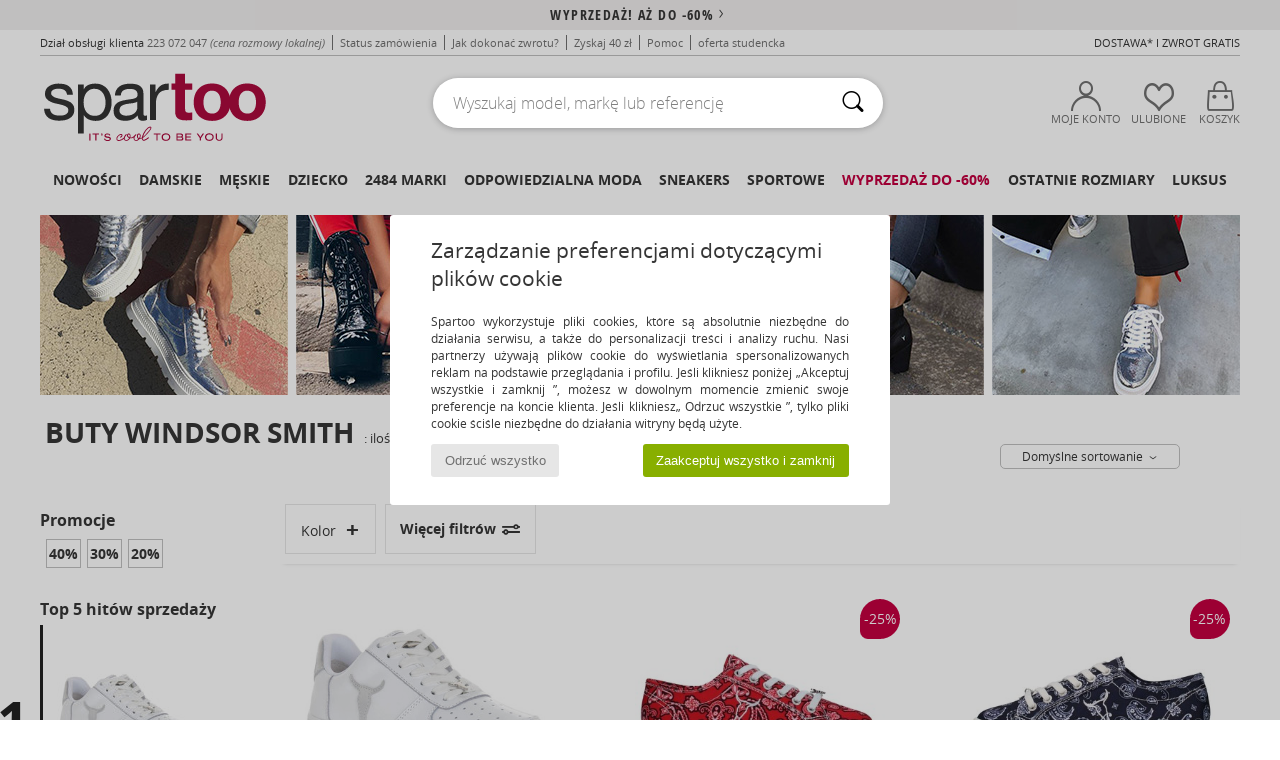

--- FILE ---
content_type: text/html; charset=UTF-8
request_url: https://www.spartoo.pl/Windsor-Smith-b8613.php
body_size: 44810
content:

	<!DOCTYPE html>
		<html>
		<head>
			<meta charset="utf-8" />
			<meta name="viewport" content="width=device-width, initial-scale=1.0, minimum-scale=1.0, maximum-scale=1.0, user-scalable=no">
			<meta name="msapplication-navbutton-color" content="#C30040" />
			<meta http-equiv="Content-Type" content="text/html; charset=utf-8" /><meta name="robots" content="noodp" /><link rel="alternate" media="only screen and (max-width: 640px)" href="https://www.spartoo.pl/mobile/Windsor-Smith-b8613.php" /><link rel="alternate" media="handheld" href="https://www.spartoo.pl/mobile/Windsor-Smith-b8613.php" /><link rel="canonical" href="https://www.spartoo.pl/Windsor-Smith-b8613.php" /><title>WINDSOR SMITH Buty    - Bezpłatna dostawa | Spartoo.pl</title><meta name="keywords" content="spartoo, spartoo.pl, Windsor Smith
" /><meta name="description" content="Odkryj kolekcję  WINDSOR SMITH   w Spartoo ► Duży wybór rozmiarów & modeli ✓ Dostawa Bezpłatna, Najlepsze Ceny" />
<link rel="alternate" href="https://www.spartoo.com/Windsor-Smith-b8613.php#rst" hreflang="fr" />
<link rel="alternate" href="https://www.spartoo.co.uk/Windsor-Smith-b8613.php#rst" hreflang="en-gb" />
<link rel="alternate" href="https://www.spartoo.es/Windsor-Smith-b8613.php#rst" hreflang="es-es" />
<link rel="alternate" href="https://www.spartoo.de/Windsor-Smith-b8613.php#rst" hreflang="de-de" />
<link rel="alternate" href="https://www.spartoo.it/Windsor-Smith-b8613.php#rst" hreflang="it-it" />
<link rel="alternate" href="https://www.spartoo.eu/Windsor-Smith-b8613.php#rst" hreflang="en" />
<link rel="alternate" href="https://www.spartoo.pl/Windsor-Smith-b8613.php#rst" hreflang="pl-pl" />
<link rel="alternate" href="https://www.spartoo.se/Windsor-Smith-b8613.php#rst" hreflang="sv-se" />
<link rel="alternate" href="https://www.spartoo.dk/Windsor-Smith-b8613.php#rst" hreflang="da-dk" />
<link rel="alternate" href="https://www.spartoo.fi/Windsor-Smith-b8613.php#rst" hreflang="fi-fi" />
<link rel="alternate" href="https://www.spartoo.gr/Windsor-Smith-b8613.php#rst" hreflang="el-gr" />
<link rel="alternate" href="https://www.spartoo.pt/Windsor-Smith-b8613.php#rst" hreflang="pt-pt" />
<link rel="alternate" href="https://www.spartoo.be/Windsor-Smith-b8613.php#rst" hreflang="nl-be" />
<link rel="alternate" href="https://www.spartoo.cz/Windsor-Smith-b8613.php#rst" hreflang="cs-cz" />
<link rel="alternate" href="https://www.spartoo.net/Windsor-Smith-b8613.php#rst" hreflang="en-us" />
<link rel="alternate" href="https://www.spartoo.sk/Windsor-Smith-b8613.php#rst" hreflang="sk-sk" />
<link rel="alternate" href="https://www.spartoo.hu/Windsor-Smith-b8613.php#rst" hreflang="hu-hu" />
<link rel="alternate" href="https://www.spartoo.ro/Windsor-Smith-b8613.php#rst" hreflang="ro-ro" />
<link rel="alternate" href="https://www.spartoo.com.hr/Windsor-Smith-b8613.php#rst" hreflang="hr-hr" />
<link rel="alternate" href="https://fr.spartoo.ch/Windsor-Smith-b8613.php#rst" hreflang="ch-FR" />
<link rel="alternate" href="https://de.spartoo.ch/Windsor-Smith-b8613.php#rst" hreflang="ch-DE" />
		<link rel="stylesheet" href="https://imgext.spartoo.pl/css/styles_desktop_SP-202601153.css" media="all" />
		<link rel="stylesheet" href="https://imgext.spartoo.pl/css/css_desktop_SP_pl-202601153.css" media="all" />
	<link rel="search" type="application/opensearchdescription+xml" title="www.spartoo.pl" href="/searchEngine.xml" />
		<script type="text/javascript" nonce="ced135bb84c34153acd9be3b851a6170">
			window.onerror = function (msg, err_url, line, column, error) {

				if(msg == "ResizeObserver loop limit exceeded" ||
					msg == "ResizeObserver loop completed with undelivered notifications.") {
					return;
				}

				let details = "";
				if(typeof error != "undefined" && error !== null) {
					if(typeof error.stack == "string") {
						details = error.stack;
					} else if(typeof error.toString == "function") {
						details = error.toString();
					}
				}

				var source_code = document.documentElement.innerHTML.split("\n");
				source_code.splice(line + 0, source_code.length - (line + 0));
				source_code.splice(0, line - 0);

				var post_data = "action=insert&msg=" + encodeURIComponent(msg)
					+ "&err_url=" + encodeURIComponent(err_url)
					+ "&line=" + encodeURIComponent(line)
					+ "&column=" + encodeURIComponent(column)
					+ "&error=" + encodeURIComponent(details)
					+ "&browser=" + encodeURIComponent(navigator.userAgent)
					+ "&source_code=" + encodeURIComponent(source_code.join("\n"));

				var XhrObj = new XMLHttpRequest();

				XhrObj.open("GET", "/ajax/save_javascript_error.php" + "?" + post_data);

				XhrObj.send(null);
			};
		</script>
	<script type="text/javascript" crossorigin="anonymous" src="https://imgext.spartoo.pl/js/min/js_desktop_pl.min-202601153.js"></script>
	<script type="text/javascript" crossorigin="anonymous" src="https://imgext.spartoo.pl/js/min/js_async_pl.min-202601153.js" async defer ></script>
	<script type="text/javascript" crossorigin="anonymous" src="https://imgext.spartoo.pl/js/libext/jquery/jquery.produits.js"></script>
		<link rel="apple-touch-icon" sizes="180x180" href="https://imgext.spartoo.pl/images/favicon/apple-touch-icon.png" />
		<link rel="icon" type="image/png" sizes="32x32" href="https://imgext.spartoo.pl/images/favicon/favicon-32x32.png" />
		<link rel="icon" type="image/png" sizes="16x16" href="https://imgext.spartoo.pl/images/favicon/favicon-16x16.png" />
		<link rel="manifest" href="/images/favicon/manifest.json" />
		<link rel="mask-icon" href="https://imgext.spartoo.pl/images/favicon/safari-pinned-tab.svg" color="#C30040" />
		<meta name="theme-color" content="#C30040" /><style type="text/css" media="all">@import "https://imgext.spartoo.pl/css/productList_SP-202601153.css";</style><script type="text/javascript">
			var size_selected = false;
			function sessionCustomer(id){
				var sessionId = parseInt(id);
				return sessionId;
			}
			var sessionId = parseInt(0)</script>
</head>

<body><div id="maskBlack" onclick="hide(document.getElementById('maskBlack'));hide(document.getElementById('size_grid'));return false;"></div>
				<a class="skip-link" href="#skip-link-anchor">Przejdź do głównej zawartości</a>
			<div id="popup_alert_parent"></div>
			<script>
				/**
				 * Fonction qui détermine si on met les cookies selon le choix du visiteur + gestion gtag
				 * @param  bool $allow_cookies Choix du visiteur du l'acceptation des cookies (1 ou 0)
				 */
				function verifCookies(allow_cookies){

					if(typeof gtag != "undefined") {
						if(allow_cookies == 1) {
							gtag("consent", "update", {
								"ad_storage": "granted",
								"analytics_storage": "granted",
								"ad_user_data": "granted",
								"ad_personalization": "granted"
							});
						} else {
							gtag("consent", "update", {
								"ad_storage": "denied",
								"analytics_storage": "denied",
								"ad_user_data": "denied",
								"ad_personalization": "denied"
							});
						}
					}

					if(allow_cookies == 1) {
						window.uetq = window.uetq || [];
						window.uetq.push("consent", "update", {"ad_storage": "granted"});
					} else {
						window.uetq = window.uetq || [];
						window.uetq.push("consent", "update", {"ad_storage": "denied"});
					}

					// #1208822 - Activation des tags
					if(allow_cookies == 1 && typeof load_tag === "function") {
						load_tag();
						setTimeout(unload_tag, SP.tags.timeout);
					}

					if($.ajax) {
						$.ajax({
							type: "GET",
							url: "../ajax/allow_cookies.php",
							data: "allow_cookies=" + allow_cookies
						}).done(function(result) {
							$(".cookies_info").hide();
						});
					} else {
						$(".cookies_info").hide();
					}
				}
			</script>


			<div class="cookies_info">
				<div class="cookies_info-pop">
					<div class="cookies_info-pop-title">Zarządzanie preferencjami dotyczącymi plików cookie</div>
					<div class="cookies_info-pop-text">Spartoo wykorzystuje pliki cookies, które są absolutnie niezbędne do działania serwisu, a także do personalizacji treści i analizy ruchu. Nasi partnerzy używają plików cookie do wyświetlania spersonalizowanych reklam na podstawie przeglądania i profilu. Jeśli klikniesz poniżej „Akceptuj wszystkie i zamknij ”, możesz w dowolnym momencie zmienić swoje preferencje na koncie klienta. Jeśli klikniesz„ Odrzuć wszystkie ”, tylko pliki cookie ściśle niezbędne do działania witryny będą użyte.</div>
					<div class="cookies_info-pop-buttons">
						<button class="cookies_info-pop-buttons-refuse" onclick="javascript:verifCookies(0);">Odrzuć wszystko</button>
						<button class="cookies_info-pop-buttons-accept" onclick="javascript:verifCookies(1);">Zaakceptuj wszystko i zamknij</button>
					</div>
				</div>
			</div>
			<script>
				$(
					function(){
						SP.HeaderFront.header_services_init([{"index":"<a href=\"wyprzedaz.php\">Wyprzeda\u017c! A\u017c do -60%<i class=\"icon-flecheDroite\"><\/i><\/a>"},{"index":"Dostawa i zwrot gratis"}], 0, 105);
					}
				);
			</script><div id="header_services"><div></div></div><div id="parent">
			<script type="text/javascript">
				function timer_op_right() {}
			</script>
				<header id="header">
					<div class="topLine">
						<div>
							<span>
							Dział obsługi klienta&nbsp;
							<a id="callNumber" href="tel:223 072 047">223 072 047<span id="call_horaires">pn - pt | w godz. 9-17</span></a>&nbsp;
							<span class="localCallPrice">(cena rozmowy lokalnej)</span>
							</span>
							<a href="https://www.spartoo.pl/konto.php?commande=1" >Status zamówienia</a>
							<a href="javascript:faq_popup('retour');">Jak dokonać zwrotu?</a>
							<a href="service_parrainage.php">Zyskaj 40 zł</a>
							<a href="kontakt.php" >Pomoc</a>
							
							
							
							
							<a href="student.php" style="text-transform:lowercase;">Oferta studencka</a>
						</div>
					<div class="text_topLivraison" onclick="faq_popup('envoi');">Dostawa* i Zwrot Gratis</div>
					</div>
						<div class="header_top">
					<a href="/" class="logo">
						<img src="https://imgext.spartoo.pl/includes/languages/polish/images/topLogo.svg" alt="Spartoo" />
					</a>
						<form  class="searchContainer search headerSearch" action="search.php" method="get" id="form_search"><input class="headerSearchBar" type="text" name="keywords" id="keywords_field" autocomplete="off" value="" onfocus="completeSearchEngine();" onclick="displayDefaultResults();" placeholder="Wyszukaj model, markę lub referencję"  /><button id="submit_search" class="valid_search" type="submit" aria-label="Wyszukaj "><i class="icon-rechercher"></i></button>
						</form>
						<div class="headerOptions">
							<div class="headerOption">

								<a href="https://www.spartoo.pl/konto.php" ><i class="icon-persoCompte "></i>Moje konto</a></div><div class="headerOption">
				<a href="https://www.spartoo.pl/wishList_sp.php"><i class="icon-coeur"></i>Ulubione</a></div>			<div class="headerOption" onmouseover="if(typeof(get_panier_hover) != 'undefined'){get_panier_hover();}">
								<a href="koszyk.php"><i class="icon-panier"></i>Koszyk</a><div id="topPanier">
								</div>
							</div>
						</div>
					</div>
				</header>
		
		<nav id="nav"><ul id="onglets" onmouseover="if(typeof SP != 'undefined' && typeof SP.front != 'undefined' && typeof SP.front.lazyLoader != 'undefined'){ SP.front.lazyLoader.lazyHeader(); }"><div style="width:calc((100% - 1200px)/2);"></div>
			<li><a href="nowa-kolekcja-buty.php" >Nowości</a>
				<div id="menuGlobal">
					<div>
						<div class="headerMenu_linkListTitle"><a href="nowa-kolekcja-buty-damskie.php" >Damskie</a></div>
						<div class="listLiens_specialLink_newF" style="background: url(https://imgext.spartoo.pl/images//header_menu_new_sprite_ah---20251215.jpg) no-repeat 0 0;"></div>
						<div><a href="nowa-kolekcja-buty-damskie.php" >Kolekcja Jesień / Zima</a></div>
						<a href="nowa-kolekcja-buty-damskie-buty.php" >Nowości buty</a><br />
						<a href="nowa-kolekcja-buty-damskie-odziez.php" >Nowości odzież </a><br />
						<a href="nowa-kolekcja-buty-damskie-torby.php" >Nowości torby </a><br />&nbsp;<br />
						<a href="nowosci-tygodnia-damskie.php" >Nowości tego tygodnia </a> <br />
						<a href="nowosci-miesiaca-damskie.php" >Nowości tego miesiąca</a> <br />
						<div><a href="NISKIE-CENY-st-11981-0-damskie.php" >Wybór dla kobiet poniżej 300 zł  <i class="icon-flecheDroite"></i></a></div>
						<div><a href="nowa-kolekcja-buty-damskie.php" >Wszystkie nowości sezonu</a> <i class="icon-flecheDroite"></i></div>
					</div><div>
						<div class="headerMenu_linkListTitle"><a href="nowa-kolekcja-buty-meskie.php" >Męskie</a></div>
						<div class="listLiens_specialLink_newH" style="background: url(https://imgext.spartoo.pl/images//header_menu_new_sprite_ah---20251215.jpg) no-repeat 0 -87px;"></div>
						<div><a href="nowa-kolekcja-buty-meskie.php" >Kolekcja Jesień / Zima</a></div>
						<a href="nowa-kolekcja-buty-meskie-buty.php" >Nowości buty</a><br />
						<a href="nowa-kolekcja-buty-meskie-odziez.php" >Nowości odzież </a><br />
						<a href="nowa-kolekcja-buty-meskie-torby.php" >Nowości torby </a><br />&nbsp;<br />
						<a href="nowosci-tygodnia-meskie.php" >Nowości tego tygodnia </a><br/>
						<a href="nowosci-miesiaca-meskie.php" >Nowości tego miesiąca</a><br />
						<div><a href="NISKIE-CENY-st-11981-0-meskie.php" >Wybór dla mężczyzn poniżej 300 zł  <i class="icon-flecheDroite"></i></a></div>
						<div><a href="nowa-kolekcja-buty-meskie.php" >Wszystkie nowości sezonu</a> <i class="icon-flecheDroite"></i></div>
					</div><div>
						<div class="headerMenu_linkListTitle"><a href="nowa-kolekcja-buty-dzieci.php" >Dziecko</a></div>
						<div class="listLiens_specialLink_newK" style="background: url(https://imgext.spartoo.pl/images//header_menu_new_sprite_ah---20251215.jpg) no-repeat 0 -174px;"></div>
						<div><a href="nowa-kolekcja-buty-dzieci.php" >Kolekcja Jesień / Zima</a></div>
						<a href="nowa-kolekcja-buty-dzieci-buty.php" >Nowości buty</a><br />
						<a href="nowa-kolekcja-buty-dzieci-odziez.php" >Nowości odzież </a><br />
						<a href="nowa-kolekcja-buty-dzieci-torby.php" >Nowości torby </a><br />&nbsp;<br />
						<a href="nowosci-tygodnia-dzieci.php" >Nowości tego tygodnia </a><br/>
						<a href="nowosci-miesiaca-dzieci.php" >Nowości tego miesiąca</a> <br />
						<div><a href="NISKIE-CENY-st-11981-0-dzieci.php" >Wybór dla dzieci poniżej 300 zł  <i class="icon-flecheDroite"></i></a></div>
						<div><a href="nowa-kolekcja-buty-dzieci.php" >Wszystkie nowości sezonu</a> <i class="icon-flecheDroite"></i></div>
					</div><div>
						<div class="headerMenu_linkListTitle"><a href="strefa-luksus.php?classement=NEW_PRODUCTS" >Luksus</a></div>
						<div class="listLiens_specialLink_newK" style="background: url(https://imgext.spartoo.pl/images//header_menu_luxe---20251215.jpg) no-repeat 0 0;"></div>
						<div><a href="strefa-luksus.php?classement=NEW_PRODUCTS" >Kolekcja Jesień / Zima</a></div>
						<a href="strefa-luksus-buty.php?classement=NEW_PRODUCTS" >Nowości buty</a><br />
						<a href="strefa-luksus-odziez.php?classement=NEW_PRODUCTS" >Nowości odzież </a><br />
						<a href="strefa-luksus-torby.php?classement=NEW_PRODUCTS" >Nowości torby </a><br />
						<br />
						<br /><br /><br />
						<div><a href="strefa-luksus.php?classement=NEW_PRODUCTS" >Wszystkie nowości sezonu</a> <i class="icon-flecheDroite"></i></div>
					</div><div><div class="headerMenu_linkListTitle"><a href="trendy-moda.php?filterGender=f">Inspiracje Damskie</a></div><a href="trendy-moda.php?tendance_id=32168" >Odcienie brązu</a><br /><a href="trendy-moda.php?tendance_id=32120" >Fajna dziewczyna</a><br /><a href="trendy-moda.php?tendance_id=32072" >Styl skandynawski</a><br /><a href="trendy-moda.php?tendance_id=32024" >Niezapomniane wieczory</a><br /><div class="headerMenu_linkListTitle"><a href="trendy-moda.php?filterGender=h" class="header_gender_trend_link">Inspiracje Męskie</a></div><a href="trendy-moda.php?tendance_id=32192" >Ciepłe dzianiny</a><br /><a href="trendy-moda.php?tendance_id=32144" >Sezon na swetry</a><br /><a href="trendy-moda.php?tendance_id=32096" >Miejski nomada</a><br /><a href="trendy-moda.php?tendance_id=32048" >Party Time</a><br />
					<a href="service_cadeau.php" class="header_carteKdo" style="margin-top:20px;">
						<img class="lazyHeader" src="https://imgext.spartoo.pl/images/trans.gif" data-original="https://imgext.spartoo.pl/images/header_menu_carteKdo.gif" alt="Podaruj modę w prezencie" />
						Karta prezentowa
					</a>
				</div>
			</div>
		</li>
		<li><a href="damskie.php">Damskie</a>
			<div id="menuFemme"><div>
					<div class="headerMenu_linkListTitle"><a href="buty-damskie.php" >Buty damskie</a></div>
					<a href="Botki-Low-boots-damskie-st-10217-10127-0.php" ><i class="icon-boots"></i> Botki / Buty za kostkę</a><br /><a href="Trampki-damskie-st-10217-10157-0.php" ><i class="icon-sneakers"></i> Trampki</a><br /><a href="Kozaki-i-kalosze-damskie-st-10217-10124-0.php" ><i class="icon-bottes"></i> Kozaki i kalosze</a><br /><a href="Klapki-Chodaki-damskie-st-10217-10139-0.php" ><i class="icon-mules"></i> Klapki / Chodaki</a><br /><a href="Sanda-y-damskie-st-10217-10148-0.php" ><i class="icon-sandales"></i> Sandały</a><br /><a href="Buty-sportowe-damskie-st-10217-10005-0.php" ><i class="icon-sport"></i> Buty sportowe</a><br /><a href="Czo-enka-damskie-st-10217-10134-0.php" ><i class="icon-escarpins"></i> Czółenka</a><br /><a href="Obuwie-domowe-damskie-st-10217-10141-0.php" ><i class="icon-chaussons"></i> Obuwie domowe</a><br /><a href="Derby-et-Richelieu-damskie-st-10217-10156-0.php" ><i class="icon-derbies"></i> Derby & Richelieu</a><br /><a href="Baleriny-damskie-st-10217-10119-0.php" ><i class="icon-ballerines"></i> Baleriny</a><br /><a href="Mokasyny-et-Buty-eglarskie-damskie-st-10217-10129-0.php" ><i class="icon-mocassins"></i> Mokasyny & Buty żeglarskie</a><br /><a href="japonki-damskie-st-10217-10155-0.php" ><i class="icon-tongs"></i> Japonki</a><br />
					<div><a href="NISKIE-CENY-st-11981-0-damskie-buty.php" >Buty damskie poniżej 300 zł  <i class="icon-flecheDroite"></i></a></div>
					<div><a href="buty-damskie.php" >Wszystkie buty dla kobiet <i class="icon-flecheDroite"></i></a></div>
				</div><div>
					<div class="headerMenu_linkListTitle"><a href="odziez-damskie.php" >Odzież damska</a></div>
					<a href="P-aszcze-damskie-st-10617-10168-0.php" ><i class="icon-manteaux"></i> Płaszcze</a><br /><a href="Jeansy-damskie-st-10617-10176-0.php" ><i class="icon-jeans"></i> Jeansy</a><br /><a href="Kurtki-lekkie-damskie-st-10617-10174-0.php" ><i class="icon-vestes"></i> Kurtki lekkie</a><br /><a href="Bluzy-ET-Polary-damskie-st-10617-10801-0.php" ><i class="icon-sweats"></i> Bluzy & Polary</a><br /><a href="T-shirty-i-Koszulki-polo-damskie-st-10617-10170-0.php" ><i class="icon-tshirt"></i> T-shirty i Koszulki polo</a><br /><a href="Legginsy-ET-Dresy-damskie-st-10617-10997-0.php" ><i class="icon-joggings"></i> Legginsy & Dresy</a><br /><a href="Sukienki-damskie-st-10617-10515-0.php" ><i class="icon-robes"></i> Sukienki</a><br /><a href="Swetry-i-Bluzy-damskie-st-10617-10171-0.php" ><i class="icon-pulls"></i> Swetry i Bluzy</a><br /><a href="Spodnie-damskie-st-10617-10179-0.php" ><i class="icon-pantalons"></i> Spodnie</a><br /><a href="Spodnice-damskie-st-10617-10508-0.php" ><i class="icon-jupes"></i> Spódnice</a><br /><a href="Koszule-damskie-st-10617-10166-0.php" ><i class="icon-chemises"></i> Koszule</a><br /><a href="Komplet-damskie-st-10617-9990-0.php" > Komplet</a><br />
					<div><a href="NISKIE-CENY-st-11981-0-damskie-odziez.php" >Odzież damska poniżej 300 zł  <i class="icon-flecheDroite"></i></a></div>
					<div><a href="odziez-damskie.php" >Cała odzież dla kobiet <i class="icon-flecheDroite"></i></a></div>
				</div><div>
					<div class="headerMenu_linkListTitle"><a href="Bielizna-st-11474-0-damskie.php" >Bielizna</a></div>
					<a href="Majtki-i-inna-bielizna-dolna-damskie-st-11474-11392-0.php" ><i class="icon-slips"></i> Majtki i inna bielizna dolna</a><br /><a href="Biustonosze-damskie-st-11474-10191-0.php" ><i class="icon-soutifs"></i> Biustonosze </a><br /><a href="Inne-rodzaje-bielizny-damskie-st-11474-11393-0.php" ><i class="icon-underwear"></i> Inne rodzaje bielizny </a><br />
					<br />
					<div class="headerMenu_linkListTitle"><a href="torby-damskie.php" >Torby damskie</a></div>
					<a href="Plecaki-damskie-st-10568-10162-0.php" ><i class="icon-sacados"></i> Plecaki</a><br /><a href="Torebki-damskie-st-10568-10160-0.php" ><i class="icon-sacamain"></i> Torebki</a><br /><a href="Torba-na-rami-damskie-st-10568-10147-0.php" ><i class="icon-bandouliere"></i> Torby na ramię</a><br /><a href="Portfel-damskie-st-10568-10201-0.php" ><i class="icon-portefeuille"></i> Portfele / Portmonetki</a><br /><a href="Torby-shopper-damskie-st-10568-10674-0.php" ><i class="icon-cabas"></i> Torby shopper</a><br /><a href="Walizka-damskie-st-10568-10215-0.php" ><i class="icon-valise"></i> Walizka</a><br /><a href="Torby-sportowe-damskie-st-10568-10146-0.php" ><i class="icon-sacsport"></i> Torby sportowe</a><br />
					<div><a href="NISKIE-CENY-st-11981-0-damskie-torby.php" >Torebki damskie poniżej 300 zł  <i class="icon-flecheDroite"></i></a></div>
					<div><a href="torby-damskie.php" >Wszystkie torby dla kobiet <i class="icon-flecheDroite"></i></a></div>
				</div><div>
					<div class="headerMenu_linkListTitle"><a href="but-sport-damskie.php#rst">Sport</a></div>
					<a href="Buty-sportowe-damskie-st-2-10005-0.php" ><i class="icon-sport"></i> Buty sportowe</a><br /><a href="Kozaki-i-kalosze-damskie-st-2-10124-0.php" ><i class="icon-bottes"></i> Kozaki i kalosze</a><br /><a href="Plecaki-damskie-st-2-10162-0.php" ><i class="icon-sacados"></i> Plecaki</a><br /><a href="Legginsy-ET-Dresy-damskie-st-2-10997-0.php" ><i class="icon-joggings"></i> Legginsy & Dresy</a><br /><a href="Trampki-damskie-st-2-10157-0.php" ><i class="icon-sneakers"></i> Trampki</a><br />
					<br /><div class="headerMenu_linkListTitle"><a href="strefa-luksus.php">Luksus</a></div>
					<a href="Obuwie-domowe-damskie-st-10641-10141-0.php" ><i class="icon-chaussons"></i> Obuwie domowe</a><br /><a href="Botki-Low-boots-damskie-st-10641-10127-0.php" ><i class="icon-boots"></i> Botki / Buty za kostkę</a><br /><a href="Trampki-damskie-st-10641-10157-0.php" ><i class="icon-sneakers"></i> Trampki</a><br /><a href="Sanda-y-damskie-st-10641-10148-0.php" ><i class="icon-sandales"></i> Sandały</a><br /><a href="Kozaki-i-kalosze-damskie-st-10641-10124-0.php" ><i class="icon-bottes"></i> Kozaki i kalosze</a><br /><a href="Czo-enka-damskie-st-10641-10134-0.php" ><i class="icon-escarpins"></i> Czółenka</a><br />
				</div><div>
					<div class="headerMenu_linkListTitle"><a href="marques.php">Popularne marki</a></div>
					<a href="birkenstock-damskie.php" >BIRKENSTOCK</a><br /><a href="Crocs-b508-damskie.php" >Crocs</a><br /><a href="Dr.-Martens-b76-damskie.php" >Dr. Martens</a><br /><a href="Moon-Boot-b692-damskie.php" >Moon Boot</a><br /><a href="adidas-damskie.php" >adidas</a><br />
					<br />
					<div class="headerMenu_linkListTitle" style="font-family: OpenSansCond, Arial, sans-serif;">Zobacz kolekcję</div>
					<a href="made-in-poland-st-11568-0-damskie.php" ><img src="https://imgext.spartoo.pl/images//flags_alt/flag_pl.png" width="15" alt="Made in Poland" /> Made in Poland</a><br />
					<a href="buty-duzy-rozmiar-damskie.php" >Duże rozmiary</a><br />
					<a href="but-tendencja-damskie.php" >Streetwear</a><br />
					<a href="buty-ekoodpowiedzialne-damskie.php" ><i class="icon-eco" style="color: #428863;"></i> Przyjazny dla środowiska </a><br />
					<div class="headerMenu_linkListTitle"><a href="trendy-moda.php?filterGender=f" class="header_gender_trend_link">Inspiracje</a></div>
					<a href="service_cadeau.php" class="header_carteKdo" style="margin-top:20px;">
						<img class="lazyHeader" src="https://imgext.spartoo.pl/images/trans.gif" data-original="https://imgext.spartoo.pl/images/header_menu_carteKdo.gif" alt="Podaruj modę w prezencie" />
						Karta prezentowa
					</a>
				</div></div>
		</li>
		<li><a href="meskie.php">Męskie</a>
			<div id="menuHomme">
				<div>
					<div class="headerMenu_linkListTitle"><a href="buty-meskie.php" >Buty męskie</a></div>
					<a href="Trampki-meskie-st-10218-10157-0.php" ><i class="icon-sneakers"></i> Trampki</a><br /><a href="Botki-Low-boots-meskie-st-10218-10127-0.php" ><i class="icon-boots"></i> Botki / Buty za kostkę</a><br /><a href="Buty-sportowe-meskie-st-10218-10005-0.php" ><i class="icon-sport"></i> Buty sportowe</a><br /><a href="Kozaki-i-kalosze-meskie-st-10218-10124-0.php" ><i class="icon-bottes"></i> Kozaki i kalosze</a><br /><a href="Klapki-Chodaki-meskie-st-10218-10139-0.php" ><i class="icon-mules"></i> Klapki / Chodaki</a><br /><a href="Derby-et-Richelieu-meskie-st-10218-10156-0.php" ><i class="icon-derbies"></i> Derby & Richelieu</a><br /><a href="Buty-skate-meskie-st-10218-10150-0.php" ><i class="icon-skate"></i> Skate</a><br /><a href="Mokasyny-et-Buty-eglarskie-meskie-st-10218-10129-0.php" ><i class="icon-mocassins"></i> Mokasyny & Buty żeglarskie</a><br /><a href="Obuwie-domowe-meskie-st-10218-10141-0.php" ><i class="icon-chaussons"></i> Obuwie domowe</a><br /><a href="japonki-meskie-st-10218-10155-0.php" ><i class="icon-tongs"></i> Japonki</a><br /><a href="Espadryle-meskie-st-10218-10135-0.php" ><i class="icon-espadrilles"></i> Espadryle</a><br /><a href="Sanda-y-meskie-st-10218-10148-0.php" ><i class="icon-sandales"></i> Sandały</a><br />
					<div><a href="NISKIE-CENY-st-11981-0-meskie-buty.php" >Buty męskie poniżej 300 zł  <i class="icon-flecheDroite"></i></a></div>
					<div><a href="buty-meskie.php" >Wszystkie buty dla mężczyzn  <i class="icon-flecheDroite"></i></a></div>
				</div><div>
					<div class="headerMenu_linkListTitle"><a href="odziez-meskie.php" >Odzież męska</a></div>
					<a href="T-shirty-i-Koszulki-polo-meskie-st-10617-10170-0.php" ><i class="icon-tshirt"></i> T-shirty i Koszulki polo</a><br /><a href="Bluzy-ET-Polary-meskie-st-10617-10801-0.php" ><i class="icon-sweats"></i> Bluzy & Polary</a><br /><a href="Kurtki-lekkie-meskie-st-10617-10174-0.php" ><i class="icon-vestes"></i> Kurtki lekkie</a><br /><a href="P-aszcze-meskie-st-10617-10168-0.php" ><i class="icon-manteaux"></i> Płaszcze</a><br /><a href="Legginsy-ET-Dresy-meskie-st-10617-10997-0.php" ><i class="icon-joggings"></i> Legginsy & Dresy</a><br /><a href="Spodnie-meskie-st-10617-10179-0.php" ><i class="icon-pantalons"></i> Spodnie</a><br /><a href="Jeansy-meskie-st-10617-10176-0.php" ><i class="icon-jeans"></i> Jeansy</a><br /><a href="Koszule-meskie-st-10617-10166-0.php" ><i class="icon-chemises"></i> Koszule</a><br /><a href="Pi-amy-i-koszule-nocne-meskie-st-10617-9988-0.php" ><i class="icon-pyjamas"></i> Piżamy i koszule nocne</a><br /><a href="Szorty-ET-Bermudy-meskie-st-10617-10181-0.php" ><i class="icon-bermudas"></i> Szorty & Bermudy</a><br /><a href="Swetry-i-Bluzy-meskie-st-10617-10171-0.php" ><i class="icon-pulls"></i> Swetry i Bluzy</a><br /><a href="Kostiumy-k-pielowe-meskie-st-10617-10193-0.php" ><i class="icon-maillotsbain"></i> Kostiumy & Szorty kąpielowe</a><br />
					<div><a href="NISKIE-CENY-st-11981-0-meskie-odziez.php" >Odzież męska poniżej 300 zł  <i class="icon-flecheDroite"></i></a></div>
					<div><a href="odziez-meskie.php" >Cała odzież dla mężczyzn  <i class="icon-flecheDroite"></i></a></div>
				</div><div>
					<div class="headerMenu_linkListTitle"><a href="Bielizna-st-11474-0-meskie.php" >Bielizna męska</a></div>
					<a href="Bokserki-meskie-st-11474-10185-0.php" ><i class="icon-boxers"></i> Bokserki</a><br /><a href="Slipy-meskie-st-11474-10190-0.php" ><i class="icon-slips"></i> Slipy</a><br /><a href="Bokserki-meskie-st-11474-10187-0.php" ><i class="icon-calecons"></i> Bokserki</a><br />
					<br />
					<div class="headerMenu_linkListTitle"><a href="torby-meskie.php" >Torby męskie</a></div>
					<a href="Plecaki-meskie-st-10568-10162-0.php" ><i class="icon-sacados"></i> Plecaki</a><br /><a href="Aktowki-Teczki-meskie-st-10568-10683-0.php" ><i class="icon-portedoc"></i> Aktówki / Teczki</a><br /><a href="Portfel-meskie-st-10568-10201-0.php" ><i class="icon-portefeuille"></i> Portfele / Portmonetki</a><br /><a href="Walizka-meskie-st-10568-10215-0.php" ><i class="icon-valise"></i> Walizka</a><br /><a href="Torba-na-rami-meskie-st-10568-10147-0.php" ><i class="icon-bandouliere"></i> Torby na ramię</a><br /><a href="Torby-podro-ne-meskie-st-10568-10213-0.php" ><i class="icon-valise"></i> Torby podróżne</a><br /><a href="Torby-sportowe-meskie-st-10568-10146-0.php" ><i class="icon-sacsport"></i> Torby sportowe</a><br />
					<div><a href="NISKIE-CENY-st-11981-0-meskie-torby.php" >Torby męskie poniżej 300 zł  <i class="icon-flecheDroite"></i></a></div>
					<div><a href="torby-meskie.php" >Wszystkie torby dla mężczyzn  <i class="icon-flecheDroite"></i></a></div>
				</div><div>
					<div class="headerMenu_linkListTitle">
						<a href="but-sport-meskie.php#rst">
							Sport
						</a>
					</div>
					<a href="Buty-sportowe-meskie-st-2-10005-0.php" ><i class="icon-sport"></i> Buty sportowe</a><br /><a href="Plecaki-meskie-st-2-10162-0.php" ><i class="icon-sacados"></i> Plecaki</a><br /><a href="Legginsy-ET-Dresy-meskie-st-2-10997-0.php" ><i class="icon-joggings"></i> Legginsy & Dresy</a><br /><a href="Trampki-meskie-st-2-10157-0.php" ><i class="icon-sneakers"></i> Trampki</a><br /><a href="Klapki-Chodaki-meskie-st-2-10139-0.php" ><i class="icon-mules"></i> Klapki / Chodaki</a><br />
					<br /><div class="headerMenu_linkListTitle"><a href="strefa-luksus.php">Luksus</a></div>
					<a href="Trampki-meskie-st-10641-10157-0.php" ><i class="icon-sneakers"></i> Trampki</a><br /><a href="T-shirty-i-Koszulki-polo-meskie-st-10641-10170-0.php" ><i class="icon-tshirt"></i> T-shirty i Koszulki polo</a><br /><a href="Aktowki-Teczki-meskie-st-10641-10683-0.php" ><i class="icon-portedoc"></i> Aktówki / Teczki</a><br /><a href="Bluzy-ET-Polary-meskie-st-10641-10801-0.php" ><i class="icon-sweats"></i> Bluzy & Polary</a><br /><a href="pasek-meskie-st-10641-10161-0.php" > Akcesoria odzieżowe</a><br /><a href="Bokserki-meskie-st-10641-10185-0.php" ><i class="icon-boxers"></i> Bokserki</a><br />

				</div><div>
					<div class="headerMenu_linkListTitle"><a href="marques.php">Popularne marki</a></div>
					<a href="Converse-b5-meskie.php" >Converse</a><br /><a href="Crocs-b508-meskie.php" >Crocs</a><br /><a href="Dr.-Martens-b76-meskie.php" >Dr. Martens</a><br /><a href="adidas-meskie.php" >adidas</a><br /><a href="adidas-TERREX-b74646-meskie.php" >adidas TERREX</a><br />
					<br />
					<div class="headerMenu_linkListTitle" style="font-family: OpenSansCond, Arial, sans-serif;">Zobacz kolekcję</div>
					<a href="made-in-poland-st-11568-0-meskie.php" >
						<img src="https://imgext.spartoo.pl/images//flags_alt/flag_pl.png" width="15" alt="Made in Poland" /> Made in Poland
					</a><br />
					<a href="buty-duzy-rozmiar-meskie.php" >
						Duże rozmiary
					</a><br />
					<a href="but-tendencja-meskie.php" >
						Streetwear
					</a><br />
					<a href="buty-ekoodpowiedzialne-meskie.php" >
						<i class="icon-eco" style="color: #428863;"></i> Przyjazny dla środowiska 
					</a><br />
					<div class="headerMenu_linkListTitle">
						<a href="trendy-moda.php?filterGender=h" class="header_gender_trend_link">
							Inspiracje
						</a>
					</div>
					<a href="service_cadeau.php" class="header_carteKdo" style="margin-top:20px;">
						<img class="lazyHeader" src="https://imgext.spartoo.pl/images/trans.gif" data-original="https://imgext.spartoo.pl/images/header_menu_carteKdo.gif" alt="Podaruj modę w prezencie" />
						Karta prezentowa
					</a>
				</div>
			</div>
		</li>
		<li><a href="dziecko.php">Dziecko</a>
			<div id="menuEnfant">
				<div>
					<div class="headerMenu_linkListTitle"><a href="niemowleta.php" >Niemowlęta (0-2 lata)</a></div>
					<a href="Kozaki-i-kalosze-st-32-10124.php" ><i class="icon-bottes"></i> Kozaki i kalosze</a><br /><a href="Trampki-st-32-10157.php" ><i class="icon-sneakers"></i> Trampki</a><br /><a href="Sanda-y-st-32-10148.php" ><i class="icon-sandales"></i> Sandały</a><br /><a href="Obuwie-domowe-st-32-10141.php" ><i class="icon-chaussons"></i> Obuwie domowe</a><br /><a href="Botki-Low-boots-st-32-10127.php" ><i class="icon-boots"></i> Botki / Buty za kostkę</a><br />
					<a href="Bluzy-ET-Polary-st-32-10801.php" ><i class="icon-sweats"></i> Bluzy & Polary</a><br /><a href="Kombinezony-st-32-10791.php" ><i class="icon-salopettes"></i> Kombinezony / Ogrodniczki</a><br /><a href="T-shirty-i-Koszulki-polo-st-32-10170.php" ><i class="icon-tshirt"></i> T-shirty i Koszulki polo</a><br />
					<br /><br />
					<div><a href="NISKIE-CENY-st-11981-0-dzieci.php" >Wybór poniżej 300 zł  <i class="icon-flecheDroite"></i></a></div>
					<div><a href="niemowleta-buty.php" >Wszystkie buty <i class="icon-flecheDroite"></i></a></div>
					<div><a href="niemowleta-odziez.php" >Cała odzież <i class="icon-flecheDroite"></i></a></div>
					<div><a href="niemowleta-torby.php" >Wszystkie torby <i class="icon-flecheDroite"></i></a></div>
				</div><div>
					<div class="headerMenu_linkListTitle"><a href="dzieci.php" >Dzieci  (2-12 lat)</a></div>
					<a href="Trampki-st-33-10157.php" ><i class="icon-sneakers"></i> Trampki</a><br /><a href="Kozaki-i-kalosze-st-33-10124.php" ><i class="icon-bottes"></i> Kozaki i kalosze</a><br /><a href="Botki-Low-boots-st-33-10127.php" ><i class="icon-boots"></i> Botki / Buty za kostkę</a><br /><a href="Sanda-y-st-33-10148.php" ><i class="icon-sandales"></i> Sandały</a><br /><a href="Buty-sportowe-st-33-10005.php" ><i class="icon-sport"></i> Buty sportowe</a><br />
					<a href="Bluzy-ET-Polary-st-33-10801.php" ><i class="icon-sweats"></i> Bluzy & Polary</a><br /><a href="Legginsy-ET-Dresy-st-33-10997.php" ><i class="icon-joggings"></i> Legginsy & Dresy</a><br /><a href="Kombinezony-st-33-10791.php" ><i class="icon-salopettes"></i> Kombinezony / Ogrodniczki</a><br />
					<a href="Teczki-st-33-10610.php" ><i class="icon-cartable"></i> Teczki</a><br /><a href="Plecaki-st-33-10162.php" ><i class="icon-sacados"></i> Plecaki</a><br />
					<div><a href="NISKIE-CENY-st-11981-0-dzieci.php" >Wybór poniżej 300 zł  <i class="icon-flecheDroite"></i></a></div>
					<div><a href="dzieci-buty.php" >Wszystkie buty <i class="icon-flecheDroite"></i></a></div>
					<div><a href="dzieci-odziez.php" >Cała odzież <i class="icon-flecheDroite"></i></a></div>
					<div><a href="dzieci-torby.php" >Wszystkie torby <i class="icon-flecheDroite"></i></a></div>
				</div><div>
					<div class="headerMenu_linkListTitle"><a href="mlodziez.php" >Młodzież (12-16 lat)</a></div>
					<a href="Trampki-st-34-10157.php" ><i class="icon-sneakers"></i> Trampki</a><br /><a href="Botki-Low-boots-st-34-10127.php" ><i class="icon-boots"></i> Botki / Buty za kostkę</a><br /><a href="Kozaki-i-kalosze-st-34-10124.php" ><i class="icon-bottes"></i> Kozaki i kalosze</a><br /><a href="Buty-sportowe-st-34-10005.php" ><i class="icon-sport"></i> Buty sportowe</a><br /><a href="Klapki-Chodaki-st-34-10139.php" ><i class="icon-mules"></i> Klapki / Chodaki</a><br />
					<a href="Legginsy-ET-Dresy-st-34-10997.php" ><i class="icon-joggings"></i> Legginsy & Dresy</a><br /><a href="T-shirty-i-Koszulki-polo-st-34-10170.php" ><i class="icon-tshirt"></i> T-shirty i Koszulki polo</a><br /><a href="P-aszcze-st-34-10168.php" ><i class="icon-manteaux"></i> Płaszcze</a><br />
					<a href="Plecaki-st-34-10162.php" ><i class="icon-sacados"></i> Plecaki</a><br /><a href="Etui-Kosmetyczki-st-34-10566.php" ><i class="icon-trousse"></i> Etui / Kosmetyczki</a><br />
					<div><a href="NISKIE-CENY-st-11981-0-dzieci.php" >Wybór poniżej 300 zł  <i class="icon-flecheDroite"></i></a></div>
					<div><a href="mlodziez-buty.php" >Wszystkie buty <i class="icon-flecheDroite"></i></a></div>
					<div><a href="mlodziez-odziez.php" >Cała odzież <i class="icon-flecheDroite"></i></a></div>
					<div><a href="mlodziez-torby.php" >Wszystkie torby <i class="icon-flecheDroite"></i></a></div>
				</div>
				<div>
					<div class="headerMenu_linkListTitle"><a href="marques.php">Popularne marki</a></div>
					<a href="Agatha-Ruiz-de-la-Prada-b481-dzieci.php" >Agatha Ruiz de la Prada</a><br /><a href="birkenstock-dzieci.php" >BIRKENSTOCK</a><br /><a href="Citrouille-et-Compagnie-b1154-dzieci.php" >Citrouille et Compagnie</a><br /><a href="Converse-b5-dzieci.php" >Converse</a><br /><a href="Easy-Peasy-b7936-dzieci.php" >Easy Peasy</a><br /><a href="GBB-b487-dzieci.php" >GBB</a><br /><a href="Geox-b40-dzieci.php" >Geox</a><br /><a href="Little-Mary-b806-dzieci.php" >Little Mary</a><br /><a href="Moon-Boot-b692-dzieci.php" >Moon Boot</a><br /><a href="New-Balance-b337-dzieci.php" >New Balance</a><br /><a href="skechers-dzieci.php" >Skechers</a><br /><a href="Sorel-b91-dzieci.php" >Sorel</a><br /><a href="adidas-dzieci.php" >adidas</a><br />
					<div><a href="marki.php?gender=K" >Wszystkie marki dla dzieci <i class="icon-flecheDroite"></i></a></div>
				</div><div>
					<div class="headerMenu_linkListTitle" style="font-family: OpenSansCond, Arial, sans-serif; font-size: 15px;">Popularna marka</div><a href="Citrouille-et-Compagnie-b1154.php#rst">
						<img class="lazyHeader" src="https://imgext.spartoo.pl/images/trans.gif" data-original="https://imgext.spartoo.pl/images/header_kids_1154---20251215.jpg" alt="Citrouille et Compagnie" />
					</a>
		<a href="service_cadeau.php" class="header_carteKdo" style="margin-top:20px;">
						<img class="lazyHeader" src="https://imgext.spartoo.pl/images/trans.gif" data-original="https://imgext.spartoo.pl/images/header_menu_carteKdo.gif" alt="Podaruj modę w prezencie" />
						Karta prezentowa
					</a>
				</div>
			</div>
		</li>
				<li>
					<a href="marki.php" id="headerMenuBrand">2484 Marki</a>
					<div id="menuBrand">
						<ul>
							<li>
								<p class="menuBrandDiv">Top 100</p>
								<div id="topBrand">
									<div class="listBrand"><span class="brandLetter">A</span><br /><a href="ALMA-EN-PENA-b88227.php" >ALMA EN PENA</a><br /><a href="adidas.php" >adidas</a><br /><a href="adidas-TERREX-b74646.php" >adidas TERREX</a><br /><a href="Agatha-Ruiz-de-la-Prada-b481.php" >Agatha Ruiz de la Prada</a><br />
						<a href="Airstep-b511.php" class="bestBrand">Airstep / A.S.98</a>
						<br><a href="Armani-Exchange-st-11503-0.php" >Armani Exchange</a><br /><a href="Art-b105.php" >Art</a><br /><a href="Asics-b63.php" >Asics</a><br /><span class="brandLetter">B</span><br /><a href="birkenstock.php" >BIRKENSTOCK</a><br /><a href="BOSS-b41020.php" >BOSS</a><br />
						<a href="BOTD-b29549.php" class="bestBrand">BOTD</a>
						<br><a href="Banana-Moon-b1593.php" >Banana Moon</a><br />
						<a href="Betty-London-b939.php" class="bestBrand">Betty London</a>
						<br><a href="Blackstone-b176.php" >Blackstone</a><br /><a href="Brett-ET-Sons-b279.php" >Brett & Sons</a><br /><a href="Bronx-b232.php" >Bronx</a><br /><a href="Buffalo-b22.php" >Buffalo</a><br /><span class="brandLetter">C</span><br /><a href="Camper-b32.php" >Camper</a><br />
						<a href="Carlington-b472.php" class="bestBrand">Carlington</a>
						<br>
						<a href="Casual-Attitude-b985.php" class="bestBrand">Casual Attitude</a>
						<br>
									</div>
									<div class="listBrand"><a href="Chie-Mihara-b319.php" >Chie Mihara</a><br />
						<a href="Citrouille-et-Compagnie-b1154.php" class="bestBrand">Citrouille et Compagnie</a>
						<br><a href="Coach-b59002.php" >Coach</a><br /><a href="Columbia-b23.php" >Columbia</a><br /><a href="Converse-b5.php" >Converse</a><br /><a href="Crocs-b508.php" >Crocs</a><br /><span class="brandLetter">D</span><br /><a href="DVS-b20.php" >DVS</a><br /><a href="Desigual-b749.php" >Desigual</a><br /><a href="Dockers-by-Gerli-b968.php" >Dockers by Gerli</a><br /><a href="Dorking-b680.php" >Dorking</a><br />
						<a href="Dr.-Martens-b76.php" class="bestBrand">Dr. Martens</a>
						<br>
						<a href="Dream-in-Green-b940.php" class="bestBrand">Dream in Green</a>
						<br><span class="brandLetter">E</span><br />
						<a href="Easy-Peasy-b7936.php" class="bestBrand">Easy Peasy</a>
						<br><a href="El-Naturalista-b43.php" >El Naturalista</a><br /><a href="Emporio-Armani-EA7-st-11503-0.php" >Emporio Armani EA7</a><br /><span class="brandLetter">F</span><br />
						<a href="Fashion-brands-b68758.php" class="bestBrand">Fashion brands</a>
						<br><a href="Feiyue-b914.php" >Feiyue</a><br />
						<a href="Fericelli-b984.php" class="bestBrand">Fericelli</a>
						<br><a href="Fila-b1615.php" >Fila</a><br /><a href="Fluchos-b678.php" >Fluchos</a><br />
									</div>
									<div class="listBrand"><a href="Fred-Perry-b801.php" >Fred Perry</a><br /><a href="Fru.it-b482.php" >Fru.it</a><br /><span class="brandLetter">G</span><br /><a href="G-Star-Raw-b1285.php" >G-Star Raw</a><br />
						<a href="GBB-b487.php" class="bestBrand">GBB</a>
						<br><a href="Gioseppo-b1009.php" >Gioseppo</a><br /><a href="Globe-b31.php" >Globe</a><br /><a href="Gola-b73.php" >Gola</a><br /><a href="Guess-b775.php" >Guess</a><br /><span class="brandLetter">H</span><br /><a href="HOFF-b62266.php" >HOFF</a><br /><a href="HUGO-b32280.php" >HUGO</a><br /><a href="Havaianas-b333.php" >Havaianas</a><br /><a href="Heelys-b349.php" >Heelys</a><br /><a href="Helly-Hansen-b1156.php" >Helly Hansen</a><br /><a href="Hispanitas-b691.php" >Hispanitas</a><br /><span class="brandLetter">I</span><br /><a href="Irregular-Choice-b69.php" >Irregular Choice</a><br /><span class="brandLetter">J</span><br />
						<a href="JB-Martin-b108.php" class="bestBrand">JB Martin</a>
						<br><a href="Jack-ET-Jones-b1483.php" >Jack & Jones</a><br /><a href="Jonak-b317.php" >Jonak</a><br /><a href="Josef-Seibel-b1925.php" >Josef Seibel</a><br />
									</div>
									<div class="listBrand"><span class="brandLetter">K</span><br /><a href="Karl-Lagerfeld-b44199.php" >Karl Lagerfeld</a><br /><a href="Kdopa-b1375.php" >Kdopa</a><br /><a href="Keen-b85.php" >Keen</a><br /><a href="Kimberfeel-b67690.php" >Kimberfeel</a><br /><span class="brandLetter">L</span><br /><a href="Laura-Vita-b66846.php" >Laura Vita</a><br /><a href="ralph-lauren.php" >Lauren Ralph Lauren</a><br /><a href="Le-Temps-des-Cerises-b622.php" >Le Temps des Cerises</a><br /><a href="Les-Tropeziennes-par-M.Belarbi-b118.php" >Les Tropeziennes par M.Be..</a><br /><a href="Levi-s-b95.php" >Levi's</a><br />
						<a href="Little-Mary-b806.php" class="bestBrand">Little Mary</a>
						<br><a href="Love-Moschino-b1539.php" >Love Moschino</a><br /><span class="brandLetter">M</span><br /><a href="MICHAEL-Michael-Kors-b2093.php" >MICHAEL Michael Kors</a><br /><a href="Meindl-b1032.php" >Meindl</a><br /><a href="Melvin-ET-Hamilton-b1932.php" >Melvin & Hamilton</a><br /><a href="Mjus-b1061.php" >Mjus</a><br /><a href="Moma-b1385.php" >Moma</a><br />
						<a href="Moon-Boot-b692.php" class="bestBrand">Moon Boot</a>
						<br>
						<a href="Moony-Mood-b551.php" class="bestBrand">Moony Mood</a>
						<br><a href="Mou-b1566.php" >Mou</a><br /><a href="Mustang-b1058.php" >Mustang</a><br />
									</div>
									<div class="listBrand"><a href="Myma-b1635.php" >Myma</a><br /><span class="brandLetter">N</span><br /><a href="Nat-et-Nin-b579.php" >Nat et Nin</a><br /><a href="New-Balance-b337.php" >New Balance</a><br /><a href="New-Rock-b26.php" >New Rock</a><br /><a href="Noisy-May-b2148.php" >Noisy May</a><br /><span class="brandLetter">O</span><br /><a href="Only-b1500.php" >Only</a><br /><span class="brandLetter">P</span><br /><a href="palladium.php" >Palladium</a><br /><a href="Panama-Jack-b320.php" >Panama Jack</a><br /><a href="Patagonia-b671.php" >Patagonia</a><br />
						<a href="Pellet-b1526.php" class="bestBrand">Pellet</a>
						<br><a href="ralph-lauren.php" >Polo Ralph Lauren</a><br /><span class="brandLetter">R</span><br />
						<a href="Red-Wing-b1120.php" class="bestBrand">Red Wing</a>
						<br><span class="brandLetter">S</span><br /><a href="Sanita-b963.php" >Sanita</a><br /><a href="See-by-Chloe-b1379.php" >See by Chloé</a><br /><a href="Shepherd-b1517.php" >Shepherd</a><br /><a href="skechers.php" >Skechers</a><br />
						<a href="So-Size-b1542.php" class="bestBrand">So Size</a>
						<br><a href="Sorel-b91.php" >Sorel</a><br />
									</div>
									<div class="listBrand"><span class="brandLetter">T</span><br /><a href="TBS-b1165.php" >TBS</a><br /><a href="TUK-b277.php" >TUK</a><br /><a href="Timberland-b103.php" >Timberland</a><br /><a href="Tom-Tailor-b1531.php" >Tom Tailor</a><br /><a href="tommy-hilfiger.php" >Tommy Hilfiger</a><br /><a href="Tosca-Blu-b1916.php" >Tosca Blu</a><br /><span class="brandLetter">U</span><br /><a href="Unisa-b233.php" >Unisa</a><br /><span class="brandLetter">V</span><br /><a href="Vagabond-Shoemakers-b688.php" >Vagabond Shoemakers</a><br /><a href="Vans-b52.php" >Vans</a><br /><a href="Versace-Jeans-Couture-b28018.php" >Versace Jeans Couture</a><br /><a href="Vila-b1602.php" >Vila</a><br /><a href="Vivienne-Westwood-b1355.php" >Vivienne Westwood</a><br /><span class="brandLetter">Y</span><br />
						<a href="Yurban-b1893.php" class="bestBrand">Yurban</a>
						<br>
									</div>
								</div>
							</li>
							<li>
								<p class="menuBrandDiv">A - B</p>
								<div id="brand1">
									<div class="listBrand"><span class="brandLetter">#</span><br /><a href="24-Hrs-b2160.php" >24 Hrs</a><br /><a href="40weft-b17061.php" >40weft</a><br /><a href="48-Horas-b2265.php" >48 Horas</a><br /><a href="4F-b36530.php" >4F</a><br /><a href="4U-Cavaldi-b73602.php" >4U Cavaldi</a><br /><span class="brandLetter">A</span><br /><a href="Abanderado-b42124.php" >Abanderado</a><br /><a href="Abbacino-b27091.php" >Abbacino</a><br /><a href="Acebo-s-b10187.php" >Acebo's</a><br /><a href="adidas.php" class="bestBrand">adidas</a><br /><a href="adidas-TERREX-b74646.php" class="bestBrand">adidas TERREX</a><br /><a href="Adige-b65134.php" >Adige</a><br /><a href="Aeronautica-Militare-b2459.php" >Aeronautica Mili..</a><br /><a href="Affenzahn-b61836.php" >Affenzahn</a><br /><a href="Agatha-Ruiz-de-la-Prada-b481.php" class="bestBrand">Agatha Ruiz de l..</a><br /><a href="Agl-b37987.php" >Agl</a><br /><a href="Aigle-b16.php" >Aigle</a><br /><a href="Airoh-b74865.php" >Airoh</a><br /><a href="Airstep-b511.php" class="bestBrand">Airstep / A.S.98</a><br /><a href="Aku-b2934.php" >Aku</a><br /><a href="Albano-b2429.php" >Albano</a><br /><a href="Algori-b88507.php" >Algori</a><br />
												</div>
												<div class="listBrand"><a href="Allrounder-by-Mephisto-b2421.php" >Allrounder by Me..</a><br /><a href="ALMA-EN-PENA-b88227.php" class="bestBrand">ALMA EN PENA</a><br /><a href="ALOHAS-b88139.php" >ALOHAS</a><br /><a href="Alpe-b89105.php" >Alpe</a><br /><a href="Alpine-Pro-b34178.php" >Alpine Pro</a><br /><a href="Altonadock-b45308.php" >Altonadock</a><br /><a href="Alviero-Martini-b2129.php" >Alviero Martini</a><br /><a href="Always-Wild-b42684.php" >Always Wild</a><br /><a href="Amarpies-b42054.php" >Amarpies</a><br /><a href="American-Retro-b2010.php" >American Retro</a><br /><a href="American-Tourister-b33562.php" >American Tourist..</a><br /><a href="Amiri-b45111.php" >Amiri</a><br /><a href="Andinas-b2354.php" >Andinas</a><br /><a href="Andrea-Conti-b2019.php" >Andrea Conti</a><br /><a href="Andrea-Pinto-b35624.php" >Andrea Pinto</a><br /><a href="Anekke-b41132.php" >Anekke</a><br /><a href="Angel-Alarcon-b7812.php" >Angel Alarcon</a><br /><a href="Angelitos-b2348.php" >Angelitos</a><br /><a href="Anita-b13613.php" >Anita</a><br /><a href="Antony-Morato-b1950.php" >Antony Morato</a><br /><a href="Apepazza-b903.php" >Apepazza</a><br /><a href="Apple-Of-Eden-b29333.php" >Apple Of Eden</a><br /><a href="Ara-b786.php" >Ara</a><br />
												</div>
												<div class="listBrand"><a href="Arcopedico-b7389.php" >Arcopedico</a><br /><a href="Arctica-b63334.php" >Arctica</a><br /><a href="Argenta-b20354.php" >Argenta</a><br /><a href="ARIZONA-LOVE-b88825.php" >ARIZONA LOVE</a><br /><a href="Armand-Basi-b5842.php" >Armand Basi</a><br /><a href="Armani-Exchange-st-11503-0.php" class="bestBrand">Armani Exchange</a><br /><a href="Armani-jeans-b33342.php" >Armani jeans</a><br /><a href="Armistice-b43017.php" >Armistice</a><br /><a href="Art-b105.php" class="bestBrand">Art</a><br /><a href="Art-of-Soule-b754.php" >Art of Soule</a><br /><a href="Artdeco-b41262.php" >Artdeco</a><br /><a href="Artiker-b50267.php" >Artiker</a><br /><a href="Ash-b121.php" >Ash</a><br /><a href="Asics-b63.php" class="bestBrand">Asics</a><br /><a href="Asp-b51661.php" >Asp</a><br /><a href="Asportuguesas-b49780.php" >Asportuguesas</a><br /><a href="Asso-b9907.php" >Asso</a><br /><a href="Aster-b117.php" >Aster</a><br /><a href="Atelier-Du-Sac-b35561.php" >Atelier Du Sac</a><br /><a href="Australian-b26879.php" >Australian</a><br /><a href="Autry-b62293.php" >Autry</a><br /><span class="brandLetter">B</span><br /><a href="Babolat-b10929.php" >Babolat</a><br />
												</div>
												<div class="listBrand"><a href="Bagatt-b20117.php" >Bagatt</a><br /><a href="Baldinini-b30101.php" >Baldinini</a><br /><a href="Balducci-b7863.php" >Balducci</a><br /><a href="Balenciaga-b5165.php" >Balenciaga</a><br /><a href="Ballop-b41014.php" >Ballop</a><br /><a href="Bally-b4062.php" >Bally</a><br /><a href="Balmain-b17170.php" >Balmain</a><br /><a href="Bambineli-b85693.php" >Bambineli</a><br /><a href="Banana-Moon-b1593.php" class="bestBrand">Banana Moon</a><br /><a href="Baranne-b86166.php" >Baranne</a><br /><a href="Barberini-s-b38881.php" >Barberini's</a><br /><a href="Barbour-b1933.php" >Barbour</a><br /><a href="Be-Only-b734.php" >Be Only</a><br /><a href="Bearpaw-b1004.php" >Bearpaw</a><br /><a href="Befado-b8222.php" >Befado</a><br /><a href="Beltimore-b73593.php" >Beltimore</a><br /><a href="Benetton-b1160.php" >Benetton</a><br /><a href="Bensimon-b330.php" >Bensimon</a><br /><a href="BEPPI-b31117.php" >BEPPI</a><br /><a href="Bergans-b13543.php" >Bergans</a><br /><a href="Berghaus-b12633.php" >Berghaus</a><br /><a href="Betlewski-b73604.php" >Betlewski</a><br /><a href="Betsy-b34004.php" >Betsy</a><br />
												</div>
												<div class="listBrand"><a href="Betty-London-b939.php" class="bestBrand">Betty London</a><br /><a href="Bhpc-b29470.php" >Bhpc</a><br /><a href="Big-Star-b1019.php" >Big Star</a><br /><a href="Bikkembergs-b66.php" >Bikkembergs</a><br /><a href="Billabong-b852.php" >Billabong</a><br /><a href="Bioline-b35868.php" >Bioline</a><br /><a href="Biomecanics-b52797.php" >Biomecanics</a><br /><a href="Bionatura-b8644.php" >Bionatura</a><br /><a href="birkenstock.php" class="bestBrand">BIRKENSTOCK</a><br /><a href="Bisgaard-b65305.php" >Bisgaard</a><br /><a href="Blackstone-b176.php" class="bestBrand">Blackstone</a><br /><a href="Blanditos-b75371.php" >Blanditos</a><br /><a href="Blauer-b89141.php" >Blauer</a><br /><a href="Blauer-b3042.php" >Blauer</a><br /><a href="Bliz-b50742.php" >Bliz</a><br /><a href="Blowfish-Malibu-b607.php" >Blowfish Malibu</a><br /><a href="Blundstone-b30403.php" >Blundstone</a><br /><a href="Bobux-b17268.php" >Bobux</a><br /><a href="Bombers-Original-b38792.php" >Bombers Original</a><br /><a href="Bomboogie-b11794.php" >Bomboogie</a><br /><a href="Bonton-b88466.php" >Bonton</a><br /><a href="Borghese-b50568.php" >Borghese</a><br /><a href="BOSS-b41020.php" class="bestBrand">BOSS</a><br />
												</div>
												<div class="listBrand"><a href="BOTD-b29549.php" class="bestBrand">BOTD</a><br /><a href="Bourjois-b42528.php" >Bourjois</a><br /><a href="Braccialini-b904.php" >Braccialini</a><br /><a href="Breezy-Rollers-b88509.php" >Breezy Rollers</a><br /><a href="Brett-ET-Sons-b279.php" class="bestBrand">Brett & Sons</a><br /><a href="British-Knights-b7161.php" >British Knights</a><br /><a href="Bronx-b232.php" class="bestBrand">Bronx</a><br /><a href="Brooks-b8191.php" >Brooks</a><br /><a href="Broste-Copenhagen-b67217.php" >Broste Copenhage..</a><br /><a href="Bruno-Premi-b6753.php" >Bruno Premi</a><br /><a href="Brodrene-b36158.php" >Brødrene</a><br /><a href="Bueno-Shoes-b32715.php" >Bueno Shoes</a><br /><a href="Buff-b8475.php" >Buff</a><br /><a href="Buffalo-b22.php" class="bestBrand">Buffalo</a><br /><a href="Bugatti-b1634.php" >Bugatti</a><br /><a href="Bull-Boys-b58654.php" >Bull Boys</a><br /><a href="Bullboxer-b817.php" >Bullboxer</a><br /><a href="Bullpadel-b13360.php" >Bullpadel</a><br /><a href="Buonarotti-b13021.php" >Buonarotti</a><br /><a href="Burberry-b2705.php" >Burberry</a><br /><a href="Burkely-b52021.php" >Burkely</a><br /><a href="Bustagrip-b34265.php" >Bustagrip</a><br /><a href="By-Byblos-b53744.php" >By Byblos</a><br />
												</div>
												<div class="listBrand">
									</div>
								</div>
							</li>
							<li>
								<p class="menuBrandDiv">C - E</p>
								<div id="brand2">
									<div class="listBrand"><span class="brandLetter">C</span><br /><a href="Cabaia-b12225.php" >Cabaia</a><br /><a href="Cacatoes-b86127.php" >Cacatoès</a><br /><a href="CafA-Coton-b30603.php" >CafÃ© Coton</a><br /><a href="Cafe-Noir-b100.php" >Café Noir</a><br /><a href="Calce-b20276.php" >Calce</a><br /><a href="CallagHan-b1057.php" >CallagHan</a><br /><a href="Calvin-Klein-Jeans-b403.php" >Calvin Klein Jea..</a><br /><a href="Camel-Active-b928.php" >Camel Active</a><br /><a href="Camper-b32.php" class="bestBrand">Camper</a><br /><a href="Campus-b58668.php" >Campus</a><br /><a href="Canadian-Peak-b29506.php" >Canadian Peak</a><br /><a href="Caprice-b1330.php" >Caprice</a><br /><a href="Capslab-b51571.php" >Capslab</a><br /><a href="Carhartt-b7442.php" >Carhartt</a><br /><a href="Carlington-b472.php" class="bestBrand">Carlington</a><br /><a href="Carmela-b88506.php" >Carmela</a><br /><a href="Carolina-Herrera-b19202.php" >Carolina Herrera</a><br /><a href="Carrement-Beau-b59006.php" >Carrément Beau</a><br /><a href="Casio-b180.php" >Casio</a><br /><a href="Casta-b49423.php" >Casta</a><br /><a href="Castaner-b321.php" >Castaner</a><br /><a href="Casual-Attitude-b985.php" class="bestBrand">Casual Attitude</a><br />
												</div>
												<div class="listBrand"><a href="Caterpillar-b228.php" >Caterpillar</a><br /><a href="Catimini-b488.php" >Catimini</a><br /><a href="Catrice-b62008.php" >Catrice</a><br /><a href="Caval-b79251.php" >Caval</a><br /><a href="Cesare-Paciotti-b2710.php" >Cesare Paciotti</a><br /><a href="Cetti-b88631.php" >Cetti</a><br /><a href="Chabrand-b1422.php" >Chabrand</a><br /><a href="Champion-b48477.php" >Champion</a><br /><a href="Chattawak-b47356.php" >Chattawak</a><br /><a href="Chicco-b1141.php" >Chicco</a><br /><a href="Chiconic-b88654.php" >Chiconic</a><br /><a href="Chie-Mihara-b319.php" class="bestBrand">Chie Mihara</a><br /><a href="Chika-10-b8481.php" >Chika 10</a><br /><a href="Christian-Cane-b9665.php" >Christian Cane</a><br /><a href="Christian-Louboutin-b34888.php" >Christian Loubou..</a><br /><a href="Cimarron-b1873.php" >Cimarron</a><br /><a href="Citrouille-et-Compagnie-b1154.php" class="bestBrand">Citrouille et Co..</a><br /><a href="Clae-b1503.php" >Clae</a><br /><a href="Clara-Duran-b40124.php" >Clara Duran</a><br /><a href="Clarks-b21.php" >Clarks</a><br /><a href="Cmp-b16990.php" >Cmp</a><br /><a href="Coach-b59002.php" class="bestBrand">Coach</a><br /><a href="Coccinelle-b597.php" >Coccinelle</a><br />
												</div>
												<div class="listBrand"><a href="Colmar-b88630.php" >Colmar</a><br /><a href="Colores-b50406.php" >Colores</a><br /><a href="Colors-of-California-b1050.php" >Colors of Califo..</a><br /><a href="Columbia-b23.php" class="bestBrand">Columbia</a><br /><a href="Comme-Des-Garcons-b8497.php" >Comme Des Garcon..</a><br /><a href="Compania-Fantastica-b2065.php" >Compania Fantast..</a><br /><a href="Condiz-b50412.php" >Condiz</a><br /><a href="Conguitos-b1515.php" >Conguitos</a><br /><a href="Converse-b5.php" class="bestBrand">Converse</a><br /><a href="Cool-shoe-b803.php" >Cool shoe</a><br /><a href="Coqueflex-b88890.php" >Coqueflex</a><br /><a href="Corina-b6728.php" >Corina</a><br /><a href="Cosdam-b12465.php" >Cosdam</a><br /><a href="Cosmos-Comfort-b53767.php" >Cosmos Comfort</a><br /><a href="Craft-b8377.php" >Craft</a><br /><a href="Crime-London-b88189.php" >Crime London</a><br /><a href="Crocs-b508.php" class="bestBrand">Crocs</a><br /><a href="Crosby-b68460.php" >Crosby</a><br /><a href="Cult-b2890.php" >Cult</a><br /><a href="Cuoieria-Italiana-b69366.php" >Cuoieria Italian..</a><br /><a href="Curren-b57741.php" >Curren</a><br /><a href="Celeste-b66064.php" >Céleste</a><br /><a href="Cote-Table-b67212.php" >Côté Table</a><br />
												</div>
												<div class="listBrand"><span class="brandLetter">D</span><br /><a href="DETG-b823.php" >D&G</a><br /><a href="D-angela-b9713.php" >D'angela</a><br /><a href="D.Franklin-b88188.php" >D.Franklin</a><br /><a href="Dakine-b991.php" >Dakine</a><br /><a href="Dasthon-Veni-b81572.php" >Dasthon-Veni</a><br /><a href="Date-b956.php" >Date</a><br /><a href="David-Jones-b996.php" >David Jones</a><br /><a href="DC-Shoes-b61.php" >DC Shoes</a><br /><a href="Deeluxe-b1042.php" >Deeluxe</a><br /><a href="Degre-Celsius-b53459.php" >Degré Celsius</a><br /><a href="Demax-b2209.php" >Demax</a><br /><a href="Derhy-b1847.php" >Derhy</a><br /><a href="Desigual-b749.php" class="bestBrand">Desigual</a><br /><a href="Deuter-b10350.php" >Deuter</a><br /><a href="Diadora-b2003.php" >Diadora</a><br /><a href="Dibia-b74681.php" >Dibia</a><br /><a href="Dickies-b938.php" >Dickies</a><br /><a href="Dielle-b81380.php" >Dielle</a><br /><a href="Diesel-b240.php" >Diesel</a><br /><a href="DIM-b1523.php" >DIM</a><br /><a href="Dior-b363.php" >Dior</a><br /><a href="Discovery-b73534.php" >Discovery</a><br />
												</div>
												<div class="listBrand"><a href="District-b10805.php" >District</a><br /><a href="Dk-b16974.php" >Dk</a><br /><a href="Dkny-b436.php" >Dkny</a><br /><a href="Dockers-b1446.php" >Dockers</a><br /><a href="Dockers-by-Gerli-b968.php" class="bestBrand">Dockers by Gerli</a><br /><a href="Doctor-Cutillas-b2198.php" >Doctor Cutillas</a><br /><a href="Don-Algodon-b41189.php" >Don Algodon</a><br /><a href="Dondup-b2667.php" >Dondup</a><br /><a href="Donna-Serena-b2409.php" >Donna Serena</a><br /><a href="Dorking-b680.php" class="bestBrand">Dorking</a><br /><a href="Doucal-s-b423.php" >Doucal's</a><br /><a href="Douceur-d-interieur-b68430.php" >Douceur d intéri..</a><br /><a href="Dr.-Martens-b76.php" class="bestBrand">Dr. Martens</a><br /><a href="Dream-in-Green-b940.php" class="bestBrand">Dream in Green</a><br /><a href="Dsquared-b2723.php" >Dsquared</a><br /><a href="Dudu-b2140.php" >Dudu</a><br /><a href="Duuo-b42276.php" >Duuo</a><br /><a href="DVS-b20.php" class="bestBrand">DVS</a><br /><a href="Dynafit-b8287.php" >Dynafit</a><br /><span class="brandLetter">E</span><br /><a href="Eastpak-b1278.php" >Eastpak</a><br /><a href="Easy-Peasy-b7936.php" class="bestBrand">Easy Peasy</a><br /><a href="EAX-st-11503-0.php" >EAX</a><br />
												</div>
												<div class="listBrand"><a href="Ecoalf-b9878.php" >Ecoalf</a><br /><a href="Eden-Park-b919.php" >Eden Park</a><br /><a href="El-Nabil-b74809.php" >El Nabil</a><br /><a href="El-Naturalista-b43.php" class="bestBrand">El Naturalista</a><br /><a href="Elbrus-b87497.php" >Elbrus</a><br /><a href="Element-b238.php" >Element</a><br /><a href="Eleven-Paris-b1377.php" >Eleven Paris</a><br /><a href="Elisabetta-Franchi-b6520.php" >Elisabetta Franc..</a><br /><a href="Ellesse-b837.php" >Ellesse</a><br /><a href="Emanuela-b9681.php" >Emanuela</a><br /><a href="Emme-Marella-b44433.php" >Emme Marella</a><br /><a href="Emporio-Armani-st-11503-0.php" >Emporio Armani</a><br /><a href="Emporio-Armani-EA7-st-11503-0.php" class="bestBrand">Emporio Armani E..</a><br /><a href="Enval-b6859.php" >Enval</a><br /><a href="Erima-b6837.php" >Erima</a><br /><a href="Esprit-b229.php" >Esprit</a><br /><a href="Essence-b45258.php" >Essence</a><br /><a href="Essie-b42599.php" >Essie</a><br /><a href="Etnies-b60.php" >Etnies</a><br /><a href="Etro-b909.php" >Etro</a><br /><a href="Everybody-b10067.php" >Everybody</a><br /><a href="Exton-b2875.php" >Exton</a><br /><a href="Exe-Shoes-b88190.php" >Exé Shoes</a><br />
												</div>
												<div class="listBrand">
									</div>
								</div>
							</li>
							<li>
								<p class="menuBrandDiv">F - J</p>
								<div id="brand3">
									<div class="listBrand"><span class="brandLetter">F</span><br /><a href="Faguo-b838.php" >Faguo</a><br /><a href="Falcotto-b8032.php" >Falcotto</a><br /><a href="Famaco-b35494.php" >Famaco</a><br /><a href="Farci-b81544.php" >Farci</a><br /><a href="Fc-Barcelona-b11334.php" >Fc Barcelona</a><br /><a href="Fedeni-b65768.php" >Fedeni</a><br /><a href="Feiyue-b914.php" class="bestBrand">Feiyue</a><br /><a href="Felmini-b2071.php" >Felmini</a><br /><a href="Fericelli-b984.php" class="bestBrand">Fericelli</a><br /><a href="Ferre-b897.php" >Ferre</a><br /><a href="Fila-b1615.php" class="bestBrand">Fila</a><br /><a href="Filippo-De-Laurentis-b43099.php" >Filippo De Laure..</a><br /><a href="FitFlop-b402.php" >FitFlop</a><br /><a href="Fjallraven-b7244.php" >Fjallraven</a><br /><a href="Flabelus-b86914.php" >Flabelus</a><br /><a href="Florance-b7672.php" >Florance</a><br /><a href="Flower-Mountain-b39388.php" >Flower Mountain</a><br /><a href="Fluchos-b678.php" class="bestBrand">Fluchos</a><br /><a href="Fly-London-b474.php" >Fly London</a><br /><a href="Frau-b6226.php" >Frau</a><br /><a href="Fred-Perry-b801.php" class="bestBrand">Fred Perry</a><br /><a href="Freeman-T.Porter-b1383.php" >Freeman T.Porter</a><br />
												</div>
												<div class="listBrand"><a href="Fru.it-b482.php" class="bestBrand">Fru.it</a><br /><a href="Furla-b28082.php" >Furla</a><br /><span class="brandLetter">G</span><br /><a href="G-Star-Raw-b1285.php" class="bestBrand">G-Star Raw</a><br /><a href="G.-Rossi-b86691.php" >G. Rossi</a><br /><a href="Gabor-b629.php" >Gabor</a><br /><a href="Gabs-b2415.php" >Gabs</a><br /><a href="Gaimo-b11980.php" >Gaimo</a><br /><a href="Gant-b83.php" >Gant</a><br /><a href="Ganter-b20501.php" >Ganter</a><br /><a href="Gap-b67634.php" >Gap</a><br /><a href="Garmont-b31299.php" >Garmont</a><br /><a href="Garnier-b42554.php" >Garnier</a><br /><a href="Garvalin-b916.php" >Garvalin</a><br /><a href="Garzon-b18810.php" >Garzon</a><br /><a href="Gas-b1392.php" >Gas</a><br /><a href="Gattinoni-b6896.php" >Gattinoni</a><br /><a href="GaElle-Paris-b17833.php" >GaËlle Paris</a><br /><a href="GBB-b487.php" class="bestBrand">GBB</a><br /><a href="Gema-Garcia-b2269.php" >Gema Garcia</a><br /><a href="Geographical-Norway-b49461.php" >Geographical Nor..</a><br /><a href="Georges-Rech-b7458.php" >Georges Rech</a><br /><a href="Geox-b40.php" >Geox</a><br />
												</div>
												<div class="listBrand"><a href="Gianmarco-Sorelli-b13210.php" >Gianmarco Sorell..</a><br /><a href="Gianni-Lupo-b34121.php" >Gianni Lupo</a><br /><a href="Giesswein-b243.php" >Giesswein</a><br /><a href="Gioseppo-b1009.php" class="bestBrand">Gioseppo</a><br /><a href="Givenchy-b7691.php" >Givenchy</a><br /><a href="Globe-b31.php" class="bestBrand">Globe</a><br /><a href="Goggle-b11790.php" >Goggle</a><br /><a href="Gola-b73.php" class="bestBrand">Gola</a><br /><a href="Gold-ET-Gold-b38235.php" >Gold & Gold</a><br /><a href="Gold-Star-b40754.php" >Gold Star</a><br /><a href="Goorin-Bros-b13381.php" >Goorin Bros</a><br /><a href="Gorila-b4138.php" >Gorila</a><br /><a href="Gran-Sasso-b32002.php" >Gran Sasso</a><br /><a href="Grisport-b2680.php" >Grisport</a><br /><a href="Grunberg-b68462.php" >Grunberg</a><br /><a href="Grunland-b5002.php" >Grunland</a><br /><a href="Gucci-b362.php" >Gucci</a><br /><a href="Guess-b775.php" class="bestBrand">Guess</a><br /><a href="Gulliver-b20328.php" >Gulliver</a><br /><a href="Gumbies-b13850.php" >Gumbies</a><br /><span class="brandLetter">H</span><br /><a href="Habitable-b67215.php" >Habitable</a><br /><a href="Hackett-b1802.php" >Hackett</a><br />
												</div>
												<div class="listBrand"><a href="Hanwag-b38401.php" >Hanwag</a><br /><a href="Happy-socks-b86206.php" >Happy socks</a><br /><a href="Harrington-b1941.php" >Harrington</a><br /><a href="Harry-Kayn-b11831.php" >Harry Kayn</a><br /><a href="Havaianas-b333.php" class="bestBrand">Havaianas</a><br /><a href="Head-b8291.php" >Head</a><br /><a href="Heelys-b349.php" class="bestBrand">Heelys</a><br /><a href="Helly-Hansen-b1156.php" class="bestBrand">Helly Hansen</a><br /><a href="Herschel-b5744.php" >Herschel</a><br /><a href="Hexagona-b1369.php" >Hexagona</a><br /><a href="HEYDUDE-b88155.php" >HEYDUDE</a><br /><a href="Hi-Tec-b922.php" >Hi-Tec</a><br /><a href="Hispanitas-b691.php" class="bestBrand">Hispanitas</a><br /><a href="Hjc-b35436.php" >Hjc</a><br /><a href="HOFF-b62266.php" class="bestBrand">HOFF</a><br /><a href="Hoka-one-one-b8949.php" >Hoka one one</a><br /><a href="Hopenlife-b52439.php" >Hopenlife</a><br /><a href="Huf-b7782.php" >Huf</a><br /><a href="HUGO-b32280.php" class="bestBrand">HUGO</a><br /><a href="hummel-b957.php" >hummel</a><br /><a href="Hunter-b628.php" >Hunter</a><br /><a href="Huppa-b89128.php" >Huppa</a><br /><a href="Hogl-b1109.php" >Högl</a><br />
												</div>
												<div class="listBrand"><span class="brandLetter">I</span><br /><a href="Iblues-b36467.php" >Iblues</a><br /><a href="Iceberg-b9127.php" >Iceberg</a><br /><a href="Icebug-b36271.php" >Icebug</a><br /><a href="Icepeak-b10283.php" >Icepeak</a><br /><a href="Ichi-b439.php" >Ichi</a><br /><a href="Icon-b30751.php" >Icon</a><br /><a href="IgIETCO-b59618.php" >IgI&CO</a><br /><a href="Ikks-b490.php" >Ikks</a><br /><a href="Ilse-Jacobsen-b6855.php" >Ilse Jacobsen</a><br /><a href="Imac-b8153.php" >Imac</a><br /><a href="Inmyhood-b27547.php" >Inmyhood</a><br /><a href="Inov-8-b33511.php" >Inov 8</a><br /><a href="Interbios-b6729.php" >Interbios</a><br /><a href="Intimidea-b53993.php" >Intimidea</a><br /><a href="Inuovo-b88500.php" >Inuovo</a><br /><a href="Invicta-b2834.php" >Invicta</a><br /><a href="Ipanema-b1514.php" >Ipanema</a><br /><a href="Irregular-Choice-b69.php" class="bestBrand">Irregular Choice</a><br /><a href="Isabelle-Blanche-b42935.php" >Isabelle Blanche</a><br /><a href="Isla-Bonita-By-Sigris-b66740.php" >Isla Bonita By S..</a><br /><a href="Itaca-b35288.php" >Itaca</a><br /><span class="brandLetter">J</span><br />
											</div>
											<div class="listBrand"><a href="JETj-Brothers-b65668.php" >J&j Brothers</a><br /><a href="Jack-ET-Jones-b1483.php" class="bestBrand">Jack & Jones</a><br /><a href="Jack-Wolfskin-b10538.php" >Jack Wolfskin</a><br /><a href="Jako-b11774.php" >Jako</a><br /><a href="Jana-b1469.php" >Jana</a><br /><a href="JanetETJanet-b1331.php" >Janet&Janet</a><br /><a href="Janira-b52350.php" >Janira</a><br /><a href="Jansport-b1608.php" >Jansport</a><br /><a href="Jaslen-b35400.php" >Jaslen</a><br /><a href="JB-Martin-b108.php" class="bestBrand">JB Martin</a><br /><a href="JDY-b46320.php" >JDY</a><br /><a href="Jeannot-b6761.php" >Jeannot</a><br /><a href="Jeep-b38337.php" >Jeep</a><br /><a href="Jeordie-s-b3030.php" >Jeordie's</a><br /><a href="Jimmy-Choo-b8714.php" >Jimmy Choo</a><br /><a href="JJXX-b88657.php" >JJXX</a><br /><a href="Joma-b1614.php" >Joma</a><br /><a href="Jonak-b317.php" class="bestBrand">Jonak</a><br /><a href="Joni-b20261.php" >Joni</a><br /><a href="Josef-Seibel-b1925.php" class="bestBrand">Josef Seibel</a><br /><a href="JOTT-b58125.php" >JOTT</a><br /><a href="Juicy-Couture-b1650.php" >Juicy Couture</a><br /><a href="Just-Emporio-b79043.php" >Just Emporio</a><br />
												</div>
												<div class="listBrand">
									</div>
								</div>
							</li>
							<li>
								<p class="menuBrandDiv">K - M</p>
								<div id="brand4">
									<div class="listBrand"><span class="brandLetter">K</span><br /><a href="K-Swiss-b718.php" >K-Swiss</a><br /><a href="K-Way-b2430.php" >K-Way</a><br /><a href="KAMIK-b1166.php" >KAMIK</a><br /><a href="Kangaroos-b832.php" >Kangaroos</a><br /><a href="Kaporal-b697.php" >Kaporal</a><br /><a href="Kappa-b345.php" >Kappa</a><br /><a href="Karl-Kani-b4155.php" >Karl Kani</a><br /><a href="Karl-Lagerfeld-b44199.php" class="bestBrand">Karl Lagerfeld</a><br /><a href="Karrimor-b1360.php" >Karrimor</a><br /><a href="Karston-b39956.php" >Karston</a><br /><a href="Kdopa-b1375.php" class="bestBrand">Kdopa</a><br /><a href="Keddo-b34079.php" >Keddo</a><br /><a href="Keen-b85.php" class="bestBrand">Keen</a><br /><a href="Kempa-b6830.php" >Kempa</a><br /><a href="Kenzo-b67.php" >Kenzo</a><br /><a href="Keys-b932.php" >Keys</a><br /><a href="Kharisma-b43536.php" >Kharisma</a><br /><a href="Kickers-b65.php" >Kickers</a><br /><a href="Killtec-b8220.php" >Killtec</a><br /><a href="Kimberfeel-b67690.php" class="bestBrand">Kimberfeel</a><br /><a href="Kipling-b126.php" >Kipling</a><br /><a href="KissesETLove-b87851.php" >Kisses&Love</a><br />
												</div>
												<div class="listBrand"><a href="Kiton-b29377.php" >Kiton</a><br /><a href="Kjus-b10561.php" >Kjus</a><br /><a href="Kodak-b73857.php" >Kodak</a><br /><a href="Kokis-b2239.php" >Kokis</a><br /><a href="Kurt-Geiger-London-b61735.php" >Kurt Geiger Lond..</a><br /><a href="Kypers-b77450.php" >Kypers</a><br /><span class="brandLetter">L</span><br /><a href="L-amour-b4133.php" >L'amour</a><br /><a href="L-atelier-De-Gaspard-b85627.php" >L'atelier De Gas..</a><br /><a href="L-Atelier-Tropezien-b79253.php" >L'Atelier Tropéz..</a><br /><a href="L-oreal-b42329.php" >L'oréal</a><br /><a href="La-Martina-b1040.php" >La Martina</a><br /><a href="La-Modeuse-b41941.php" >La Modeuse</a><br /><a href="La-Sportiva-b10346.php" >La Sportiva</a><br /><a href="La-Strada-b2474.php" >La Strada</a><br /><a href="Lacoste-b90.php" >Lacoste</a><br /><a href="LANCASTER-b59834.php" >LANCASTER</a><br /><a href="Lancel-b88824.php" >Lancel</a><br /><a href="Lanvin-b4064.php" >Lanvin</a><br /><a href="Laura-Biagiotti-b2851.php" >Laura Biagiotti</a><br /><a href="Laura-Vita-b66846.php" class="bestBrand">Laura Vita</a><br /><a href="ralph-lauren.php" class="bestBrand">Lauren Ralph Lau..</a><br /><a href="Lazamani-b13416.php" >Lazamani</a><br />
												</div>
												<div class="listBrand"><a href="Le-Coq-Sportif-b84.php" >Le Coq Sportif</a><br /><a href="Le-Petit-Garcon-b58196.php" >Le Petit Garçon</a><br /><a href="Le-Temps-des-Cerises-b622.php" class="bestBrand">Le Temps des Cer..</a><br /><a href="Lee-b1826.php" >Lee</a><br /><a href="Lee-Cooper-b79.php" >Lee Cooper</a><br /><a href="Legero-b1429.php" >Legero</a><br /><a href="Lego-b12825.php" >Lego</a><br /><a href="Lemon-Jelly-b7085.php" >Lemon Jelly</a><br /><a href="Leonardo-b29727.php" >Leonardo</a><br /><a href="Les-Hommes-b26676.php" >Les Hommes</a><br /><a href="lpb.php" >Les Petites Bomb..</a><br /><a href="Les-Tropeziennes-par-M.Belarbi-b118.php" class="bestBrand">Les Tropeziennes..</a><br /><a href="Levi-s-b95.php" class="bestBrand">Levi's</a><br /><a href="Linder-b68777.php" >Linder</a><br /><a href="Little-Mary-b806.php" class="bestBrand">Little Mary</a><br /><a href="Liu-Jo-b61947.php" >Liu Jo</a><br /><a href="Lloyd-b1913.php" >Lloyd</a><br /><a href="Loap-b78142.php" >Loap</a><br /><a href="Lodi-b2155.php" >Lodi</a><br /><a href="Lois-b2371.php" >Lois</a><br /><a href="Longchamp-b40055.php" >Longchamp</a><br /><a href="Lormar-b57252.php" >Lormar</a><br /><a href="Lotto-b1559.php" >Lotto</a><br />
												</div>
												<div class="listBrand"><a href="Love-Moschino-b1539.php" class="bestBrand">Love Moschino</a><br /><a href="Lowa-b855.php" >Lowa</a><br /><a href="Luisetti-b2447.php" >Luisetti</a><br /><a href="Lumberjack-b788.php" >Lumberjack</a><br /><a href="Lyle-ET-Scott-b50730.php" >Lyle & Scott</a><br /><a href="Lytos-b32671.php" >Lytos</a><br /><span class="brandLetter">M</span><br /><a href="Mac-Douglas-b1436.php" >Mac Douglas</a><br /><a href="Macarena-b10229.php" >Macarena</a><br /><a href="Magnum-b1277.php" >Magnum</a><br /><a href="Maier-Sports-b39507.php" >Maier Sports</a><br /><a href="Maison-Minelli-b353.php" >Maison Minelli</a><br /><a href="Makeup-Revolution-b50505.php" >Makeup Revolutio..</a><br /><a href="Maloja-b33050.php" >Maloja</a><br /><a href="Mam-Zelle-b27704.php" >Mam'Zelle</a><br /><a href="Mammut-b11420.php" >Mammut</a><br /><a href="Manoush-b1425.php" >Manoush</a><br /><a href="Marc-Jacobs-b710.php" >Marc Jacobs</a><br /><a href="Marc-O-Polo-b1391.php" >Marc O'Polo</a><br /><a href="Marco-Pescarolo-b60421.php" >Marco Pescarolo</a><br /><a href="Marco-Tozzi-b1344.php" >Marco Tozzi</a><br /><a href="Marella-b28990.php" >Marella</a><br /><a href="Marmot-b13531.php" >Marmot</a><br />
												</div>
												<div class="listBrand"><a href="Martinelli-b779.php" >Martinelli</a><br /><a href="Mason-s-b8110.php" >Mason's</a><br /><a href="Maul-b76018.php" >Maul</a><br /><a href="Max-Mara-b9279.php" >Max Mara</a><br /><a href="Maxmara-Studio-b70393.php" >Maxmara Studio</a><br /><a href="Maybelline-New-York-b57410.php" >Maybelline New Y..</a><br /><a href="Mayoral-b29403.php" >Mayoral</a><br /><a href="Mckinley-b34131.php" >Mckinley</a><br /><a href="McQ-Alexander-McQueen-b1140.php" >McQ Alexander Mc..</a><br /><a href="Meindl-b1032.php" class="bestBrand">Meindl</a><br /><a href="Meline-b1387.php" >Meline</a><br /><a href="Melissa-b318.php" >Melissa</a><br /><a href="Melluso-b964.php" >Melluso</a><br /><a href="Melvin-ET-Hamilton-b1932.php" class="bestBrand">Melvin & Hamilto..</a><br /><a href="Menbur-b877.php" >Menbur</a><br /><a href="Mephisto-b2862.php" >Mephisto</a><br /><a href="Mercer-Amsterdam-b79252.php" >Mercer Amsterdam</a><br /><a href="Merrell-b231.php" >Merrell</a><br /><a href="Met-b2448.php" >Met</a><br /><a href="Metamorf-Ose-b833.php" >Metamorf'Ose</a><br /><a href="Mexx-b847.php" >Mexx</a><br /><a href="MICHAEL-Michael-Kors-b2093.php" class="bestBrand">MICHAEL Michael ..</a><br /><a href="Millet-b10422.php" >Millet</a><br />
												</div>
												<div class="listBrand"><a href="Mimmu-b17668.php" >Mimmu</a><br /><a href="Miss-Girly-b11828.php" >Miss Girly</a><br /><a href="Mitchell-And-Ness-b3936.php" >Mitchell And Nes..</a><br /><a href="Mizuno-b1521.php" >Mizuno</a><br /><a href="Mjus-b1061.php" class="bestBrand">Mjus</a><br /><a href="Mod-8-b520.php" >Mod'8</a><br /><a href="Molly-Bracken-b2053.php" >Molly Bracken</a><br /><a href="Moma-b1385.php" class="bestBrand">Moma</a><br /><a href="Momenti-Per-Me-b88483.php" >Momenti Per Me</a><br /><a href="Moncler-b3035.php" >Moncler</a><br /><a href="Monotox-b30887.php" >Monotox</a><br /><a href="Montevita-b52328.php" >Montevita</a><br /><a href="Moon-Boot-b692.php" class="bestBrand">Moon Boot</a><br /><a href="Moony-Mood-b551.php" class="bestBrand">Moony Mood</a><br /><a href="Moorer-b32160.php" >Moorer</a><br /><a href="Moschino-b1020.php" >Moschino</a><br /><a href="Mou-b1566.php" class="bestBrand">Mou</a><br /><a href="MTNG-b1371.php" >MTNG</a><br /><a href="Munich-b1554.php" >Munich</a><br /><a href="Muratti-b7702.php" >Muratti</a><br /><a href="Mustang-b1058.php" class="bestBrand">Mustang</a><br /><a href="Myma-b1635.php" class="bestBrand">Myma</a><br /><a href="Mysoft-b59026.php" >Mysoft</a><br />
												</div>
												<div class="listBrand">
									</div>
								</div>
							</li>
							<li>
								<p class="menuBrandDiv">N - R</p>
								<div id="brand5">
									<div class="listBrand"><span class="brandLetter">N</span><br /><a href="Nacree-b18268.php" >Nacree</a><br /><a href="Naf-Naf-b53.php" >Naf Naf</a><br /><a href="Napapijri-b1646.php" >Napapijri</a><br /><a href="Nat-et-Nin-b579.php" class="bestBrand">Nat et Nin</a><br /><a href="Natural-World-b7404.php" >Natural World</a><br /><a href="Naturino-b68.php" >Naturino</a><br /><a href="Nautica-b32235.php" >Nautica</a><br /><a href="NeroGiardini-b51792.php" >NeroGiardini</a><br /><a href="New-Balance-b337.php" class="bestBrand">New Balance</a><br /><a href="New-Rock-b26.php" class="bestBrand">New Rock</a><br /><a href="New-Era-b59860.php" >New-Era</a><br /><a href="Nike-b4.php" >Nike</a><br /><a href="Niu-b48742.php" >Niu'</a><br /><a href="No-Name-b424.php" >No Name</a><br /><a href="Noa-Harmon-b47164.php" >Noa Harmon</a><br /><a href="Noisy-May-b2148.php" class="bestBrand">Noisy May</a><br /><a href="Nordikas-b4264.php" >Nordikas</a><br /><a href="North-Sails-b7165.php" >North Sails</a><br /><a href="Northome-b59164.php" >Northome</a><br /><a href="Nydel-b71268.php" >Nydel</a><br /><span class="brandLetter">O</span><br /><a href="O-neill-b1380.php" >O'neill</a><br />
												</div>
												<div class="listBrand"><a href="Oakley-b1956.php" >Oakley</a><br /><a href="Oakwood-b1812.php" >Oakwood</a><br /><a href="Obey-b4158.php" >Obey</a><br /><a href="Object-b11284.php" >Object</a><br /><a href="Odlo-b8861.php" >Odlo</a><br /><a href="Off-White-b38365.php" >Off-White</a><br /><a href="Oh-My-Sandals-b20201.php" >Oh My Sandals</a><br /><a href="Oliver-b30725.php" >Oliver</a><br /><a href="On-b26948.php" >On</a><br /><a href="On-Running-b18708.php" >On Running</a><br /><a href="One-Step-b334.php" >One Step</a><br /><a href="Only-b1500.php" class="bestBrand">Only</a><br /><a href="Only-ET-Sons-b50465.php" >Only & Sons </a><br /><a href="Only-Play-b2152.php" >Only Play</a><br /><a href="Orciani-b9677.php" >Orciani</a><br /><a href="Ory-b57349.php" >Ory</a><br /><a href="Osiris-b29.php" >Osiris</a><br /><a href="Otess-Zoi-b71266.php" >Otess / Zoï</a><br /><a href="Oxbow-b11.php" >Oxbow</a><br /><span class="brandLetter">P</span><br /><a href="Pablosky-b1136.php" >Pablosky</a><br /><a href="Paez-b11619.php" >Paez</a><br /><a href="Pal-Zileri-b29072.php" >Pal Zileri</a><br />
												</div>
												<div class="listBrand"><a href="palladium.php" class="bestBrand">Palladium</a><br /><a href="Palm-Angels-b35234.php" >Palm Angels</a><br /><a href="Panama-Jack-b320.php" class="bestBrand">Panama Jack</a><br /><a href="Pantofola-d-Oro-b1389.php" >Pantofola d'Oro</a><br /><a href="Paolo-Pecora-b2453.php" >Paolo Pecora</a><br /><a href="birkenstock.php" >Papillio</a><br /><a href="Papucei-b1077.php" >Papucei</a><br /><a href="Paredes-b2378.php" >Paredes</a><br /><a href="Patagonia-b671.php" class="bestBrand">Patagonia</a><br /><a href="Pataugas-b46.php" >Pataugas</a><br /><a href="Patrizia-Pepe-b6517.php" >Patrizia Pepe</a><br /><a href="Paul-Green-b10064.php" >Paul Green</a><br /><a href="Paul-Lorens-b86715.php" >Paul Lorens</a><br /><a href="Paul-Smith-b65773.php" >Paul Smith</a><br /><a href="Pavement-b89148.php" >Pavement</a><br /><a href="Peak-Mountain-b10404.php" >Peak Mountain</a><br /><a href="Pellet-b1526.php" class="bestBrand">Pellet</a><br /><a href="Pennyblack-b28347.php" >Pennyblack</a><br /><a href="People-Of-Shibuya-b27312.php" >People Of Shibuy..</a><br /><a href="Pepe-jeans-b86.php" >Pepe jeans</a><br /><a href="Pepino-b9499.php" >Pepino</a><br /><a href="Persol-b359.php" >Persol</a><br /><a href="Persona-b29095.php" >Persona</a><br />
												</div>
												<div class="listBrand"><a href="Peter-Kaiser-b1151.php" >Peter Kaiser</a><br /><a href="Peterson-b79280.php" >Peterson</a><br /><a href="Petrol-Industries-b7338.php" >Petrol Industrie..</a><br /><a href="Philipp-Plein-Sport-b43760.php" >Philipp Plein Sp..</a><br /><a href="Philippe-Model-b49766.php" >Philippe Model</a><br /><a href="Pieces-b693.php" >Pieces</a><br /><a href="Piesanto-b2280.php" >Piesanto</a><br /><a href="Pikolinos-b113.php" >Pikolinos</a><br /><a href="Pilus-b32567.php" >Pilus</a><br /><a href="Pinko-b88585.php" >Pinko</a><br /><a href="Piquadro-b8152.php" >Piquadro</a><br /><a href="Pitas-b47537.php" >Pitas</a><br /><a href="Pitillos-b1062.php" >Pitillos</a><br /><a href="Pius-Gabor-b63629.php" >Pius Gabor</a><br /><a href="Plakton-b59859.php" >Plakton</a><br /><a href="Poc-b10277.php" >Poc</a><br /><a href="ralph-lauren.php" class="bestBrand">Polo Ralph Laure..</a><br /><a href="Pom-d-Api-b499.php" >Pom d'Api</a><br /><a href="Pomax-b68084.php" >Pomax</a><br /><a href="Pons-Quintana-b8672.php" >Pons Quintana</a><br /><a href="Popa-b45457.php" >Popa</a><br /><a href="Porronet-b5156.php" >Porronet</a><br /><a href="Prada-b644.php" >Prada</a><br />
												</div>
												<div class="listBrand"><a href="Pregunta-b8832.php" >Pregunta</a><br /><a href="Premiata-b1404.php" >Premiata</a><br /><a href="Primigi-b1163.php" >Primigi</a><br /><a href="Priv-Lab-b51060.php" >Priv Lab</a><br /><a href="Puma-b36.php" >Puma</a><br /><a href="Purapiel-b46078.php" >Purapiel</a><br /><span class="brandLetter">Q</span><br /><a href="Q-En-b88863.php" >Q-En</a><br /><a href="Quiksilver-b875.php" >Quiksilver</a><br /><span class="brandLetter">R</span><br /><a href="Rains-b11674.php" >Rains</a><br /><a href="ralph-lauren.php" >Ralph Lauren</a><br /><a href="Ravel-b542.php" >Ravel</a><br /><a href="Ray-ban-b356.php" >Ray-ban</a><br /><a href="Real-Madrid-b32802.php" >Real Madrid</a><br /><a href="Red-Wing-b1120.php" class="bestBrand">Red Wing</a><br /><a href="Redskins-b120.php" >Redskins</a><br /><a href="reebok.php" >Reebok Classic</a><br /><a href="reebok.php" >Reebok Sport</a><br /><a href="Reef-b834.php" >Reef</a><br /><a href="Refresh-b1599.php" >Refresh</a><br /><a href="Regard-b244.php" >Regard</a><br /><a href="Regarde-Le-Ciel-b10077.php" >Regarde Le Ciel</a><br />
												</div>
												<div class="listBrand"><a href="Regatta-b7587.php" >Regatta</a><br /><a href="Remonte-b882.php" >Remonte</a><br /><a href="Replay-b87.php" >Replay</a><br /><a href="Repo-b7414.php" >Repo</a><br /><a href="Revlon-b30654.php" >Revlon</a><br /><a href="Ria-b7664.php" >Ria</a><br /><a href="Richa-b62214.php" >Richa</a><br /><a href="Richmond-X-b39667.php" >Richmond X</a><br /><a href="Ricosta-b1431.php" >Ricosta</a><br /><a href="Rider-b971.php" >Rider</a><br /><a href="Rieker-b785.php" >Rieker</a><br /><a href="Rinascimento-b7290.php" >Rinascimento</a><br /><a href="Rip-Curl-b12.php" >Rip Curl</a><br /><a href="Rks-b40639.php" >Rks</a><br /><a href="Roberto-Cavalli-b1024.php" >Roberto Cavalli</a><br /><a href="Rock-Away-b58940.php" >Rock Away</a><br /><a href="Rohde-b1346.php" >Rohde</a><br /><a href="Rovicky-b30276.php" >Rovicky</a><br /><a href="Roxy-b876.php" >Roxy</a><br /><a href="Roy-Rogers-b13769.php" >Roy Rogers</a><br /><a href="Rrd-Roberto-Ricci-Designs-b60206.php" >Rrd - Roberto Ri..</a><br /><a href="Rugsx-b75365.php" >Rugsx</a><br /><a href="Ruiz-Bernal-b2215.php" >Ruiz Bernal</a><br />
												</div>
												<div class="listBrand">
									</div>
								</div>
							</li>
							<li>
								<p class="menuBrandDiv">S</p>
								<div id="brand6">
									<div class="listBrand"><span class="brandLetter">S</span><br /><a href="S.Oliver-b1328.php" >S.Oliver</a><br /><a href="S.piero-b68507.php" >S.piero</a><br /><a href="Saguaro-b87759.php" >Saguaro</a><br /><a href="Saint-Laurent-b7179.php" >Saint Laurent</a><br /><a href="Saint-Sneakers-b80397.php" >Saint Sneakers</a><br /><a href="Salamander-b1353.php" >Salamander</a><br /><a href="Salewa-b8284.php" >Salewa</a><br /><a href="Salming-b6808.php" >Salming</a><br /><a href="Salomon-b326.php" >Salomon</a><br /><a href="Salsa-b2001.php" >Salsa</a><br /><a href="Saltarines-b27923.php" >Saltarines</a><br /><a href="Salty-Crew-b62049.php" >Salty Crew</a><br /><a href="Salvatore-Ferragamo-b4058.php" >Salvatore Ferrag..</a><br /><a href="Sam-Edelman-b1598.php" >Sam Edelman</a><br /><a href="Samsoe-Samsoe-b26372.php" >Samsoe Samsoe</a><br /><a href="Sandali-b68031.php" >Sandali</a><br /><a href="Sandro-Ferrone-b30453.php" >Sandro Ferrone</a><br /><a href="Sanita-b963.php" class="bestBrand">Sanita</a><br /><a href="Sanjo-b8943.php" >Sanjo</a><br /><a href="Sano-De-Mephisto-b60566.php" >Sano De Mephisto</a><br /><a href="Santa-Cruz-b4163.php" >Santa Cruz</a><br /><a href="Saola-b79916.php" >Saola</a><br />
												</div>
												<div class="listBrand"><a href="Sarah-Chofakian-b1633.php" >Sarah Chofakian</a><br /><a href="Satorisan-b7403.php" >Satorisan</a><br /><a href="Saucony-b59.php" >Saucony</a><br /><a href="Save-The-Duck-b10369.php" >Save The Duck</a><br /><a href="Saxoline-b12072.php" >Saxoline</a><br /><a href="Scalpers-b28895.php" >Scalpers</a><br /><a href="Scapa-b51938.php" >Scapa</a><br /><a href="Scarpa-b10341.php" >Scarpa</a><br /><a href="Schmoove-b34.php" >Schmoove</a><br /><a href="Scholl-b13.php" >Scholl</a><br /><a href="Schott-b1463.php" >Schott</a><br /><a href="Schutz-b1516.php" >Schutz</a><br /><a href="Schwarzkopf-b41418.php" >Schwarzkopf</a><br /><a href="SchOffel-b10344.php" >SchÖffel</a><br /><a href="Scotch-ET-Soda-b40333.php" >Scotch & Soda</a><br /><a href="Sebago-b226.php" >Sebago</a><br /><a href="Sebastian-b887.php" >Sebastian</a><br /><a href="Seca-b81735.php" >Seca</a><br /><a href="Secrid-b12071.php" >Secrid</a><br /><a href="See-by-Chloe-b1379.php" class="bestBrand">See by Chloé</a><br /><a href="See-U-Soon-b1863.php" >See U Soon</a><br /><a href="Seiko-b1976.php" >Seiko</a><br /><a href="Select-b6823.php" >Select</a><br />
												</div>
												<div class="listBrand"><a href="Selected-b1585.php" >Selected</a><br /><a href="Selene-b43817.php" >Selene</a><br /><a href="Sema-b67211.php" >Sema</a><br /><a href="Semerdjian-b61485.php" >Semerdjian</a><br /><a href="Sept-Store-b85685.php" >Sept Store</a><br /><a href="Serafini-b1390.php" >Serafini</a><br /><a href="Serge-Blanco-b1620.php" >Serge Blanco</a><br /><a href="Sergio-Moretti-b63606.php" >Sergio Moretti</a><br /><a href="Sergio-Serrano-b10393.php" >Sergio Serrano</a><br /><a href="Sergio-Tacchini-b2037.php" >Sergio Tacchini</a><br /><a href="Sessun-b131.php" >Sessun</a><br /><a href="Shaddy-b74903.php" >Shaddy</a><br /><a href="She-He-b66205.php" >She - He</a><br /><a href="Shepherd-b1517.php" class="bestBrand">Shepherd</a><br /><a href="Shima-b80696.php" >Shima</a><br /><a href="Shoo-Pom-b10241.php" >Shoo Pom</a><br /><a href="Shooters-b27892.php" >Shooters</a><br /><a href="Shop-Art-b8587.php" >Shop Art</a><br /><a href="Shwik-b10292.php" >Shwik</a><br /><a href="Signes-Grimalt-b66739.php" >Signes Grimalt</a><br /><a href="Siksilk-b38588.php" >Siksilk</a><br /><a href="Silbon-b65932.php" >Silbon</a><br /><a href="Silence-b53061.php" >Silence</a><br />
												</div>
												<div class="listBrand"><a href="Silver-Street-London-b35832.php" >Silver Street Lo..</a><br /><a href="Silvia-Rossini-b13254.php" >Silvia Rossini</a><br /><a href="Silvian-Heach-b8490.php" >Silvian Heach</a><br /><a href="Simona-Corsellini-b52422.php" >Simona Corsellin..</a><br /><a href="Simosastre-b54190.php" >Simosastre</a><br /><a href="Sioux-b782.php" >Sioux</a><br /><a href="Sisley-b1162.php" >Sisley</a><br /><a href="Sixth-June-b2017.php" >Sixth June</a><br /><a href="skechers.php" class="bestBrand">Skechers</a><br /><a href="Skfk-b67620.php" >Skfk</a><br /><a href="Skpat-b46907.php" >Skpat</a><br /><a href="Skydiva-b88191.php" >Skydiva</a><br /><a href="Sloggi-b57017.php" >Sloggi </a><br /><a href="Snipe-b929.php" >Snipe</a><br /><a href="So-Size-b1542.php" class="bestBrand">So Size</a><br /><a href="Sofia-b11989.php" >Sofia</a><br /><a href="Softinos-b7954.php" >Softinos</a><br /><a href="Soleil-D-Ocre-b71272.php" >Soleil D'Ocre</a><br /><a href="Soleil-Des-Iles-b42568.php" >Soleil Des Îles</a><br /><a href="Solier-b36157.php" >Solier</a><br /><a href="Solo-Femme-b8254.php" >Solo Femme</a><br /><a href="Solo-Soprani-b27957.php" >Solo Soprani</a><br /><a href="Sols-b45306.php" >Sols</a><br />
												</div>
												<div class="listBrand"><a href="Sonia-Rykiel-b1381.php" >Sonia Rykiel</a><br /><a href="Sono-Italiana-b53933.php" >Sono Italiana</a><br /><a href="Sorel-b91.php" class="bestBrand">Sorel</a><br /><a href="Space-Moda-b46746.php" >Space Moda</a><br /><a href="Sport-Zone-b49416.php" >Sport Zone</a><br /><a href="Sportful-b13540.php" >Sportful</a><br /><a href="Sprayground-b7781.php" >Sprayground</a><br /><a href="Srk-b11830.php" >Srk</a><br /><a href="St.-Gallen-b64814.php" >St. Gallen</a><br /><a href="Stance-b9364.php" >Stance</a><br /><a href="Stanno-b11775.php" >Stanno</a><br /><a href="Start-Rite-b783.php" >Start Rite</a><br /><a href="Starter-b3938.php" >Starter</a><br /><a href="Stay-b49516.php" >Stay</a><br /><a href="Stegmann-b13318.php" >Stegmann</a><br /><a href="Stella-Forest-b1866.php" >Stella Forest</a><br /><a href="Stella-Mc-Cartney-b12400.php" >Stella Mc Cartne..</a><br /><a href="Stephen-Allen-b17578.php" >Stephen Allen</a><br /><a href="Steve-Madden-b494.php" >Steve Madden</a><br /><a href="Stonefly-b1327.php" >Stonefly</a><br /><a href="Stones-and-Bones-b61812.php" >Stones and Bones</a><br /><a href="Strategia-b921.php" >Strategia</a><br /><a href="Street-One-b9751.php" >Street One</a><br />
												</div>
												<div class="listBrand"><a href="Struttura-b61483.php" >Struttura</a><br /><a href="Stuart-Weitzman-b829.php" >Stuart Weitzman</a><br /><a href="Studio-Moda-b35463.php" >Studio Moda</a><br /><a href="StylistClick-b1186.php" >StylistClick</a><br /><a href="Stephane-Kelian-b729.php" >Stéphane Kelian</a><br /><a href="Sun68-b88619.php" >Sun68</a><br /><a href="Sun68-b3029.php" >Sun68</a><br /><a href="Suncoo-b7567.php" >Suncoo</a><br /><a href="Sundek-b72444.php" >Sundek</a><br /><a href="Sunni-Sabbi-b81472.php" >Sunni Sabbi</a><br /><a href="Suns-b61437.php" >Suns</a><br /><a href="Suoli-b13350.php" >Suoli</a><br /><a href="Super-Mode-b12198.php" >Super Mode</a><br /><a href="Superdry-b1518.php" >Superdry</a><br /><a href="Superfit-b1430.php" >Superfit</a><br /><a href="Superga-b115.php" >Superga</a><br /><a href="Supra-b992.php" >Supra</a><br /><a href="Sw-Motech-b82815.php" >Sw-Motech</a><br /><a href="Swamp-b860.php" >Swamp</a><br /><a href="Swarovski-b1267.php" >Swarovski</a><br /><a href="Swedish-hasbeens-b1137.php" >Swedish hasbeens</a><br /><a href="Sweet-Lemon-b35790.php" >Sweet Lemon</a><br /><a href="Swissalpine-b58854.php" >Swissalpine</a><br />
												</div>
												<div class="listBrand">
									</div>
								</div>
							</li>
							<li>
								<p class="menuBrandDiv">T - Z</p>
								<div id="brand7">
									<div class="listBrand"><span class="brandLetter">T</span><br /><a href="Take-Two-b8447.php" >Take Two</a><br /><a href="Takeshy-Kurosawa-b53638.php" >Takeshy Kurosawa</a><br /><a href="Tamaris-b595.php" >Tamaris</a><br /><a href="Tann-s-b997.php" >Tann's</a><br /><a href="Tanta-b81673.php" >Tanta</a><br /><a href="Tartine-Et-Chocolat-b1908.php" >Tartine Et Choco..</a><br /><a href="TBS-b1165.php" class="bestBrand">TBS</a><br /><a href="TEAM-HEROES-b60740.php" >TEAM HEROES </a><br /><a href="Tecnica-b867.php" >Tecnica</a><br /><a href="Teddy-Smith-b1880.php" >Teddy Smith</a><br /><a href="Teleno-b86611.php" >Teleno</a><br /><a href="Teva-b1153.php" >Teva</a><br /><a href="The-Divine-Factory-b9023.php" >The Divine Facto..</a><br /><a href="The-North-Face-b627.php" >The North Face</a><br /><a href="THEAD.-b78658.php" >THEAD.</a><br /><a href="Think-b413.php" >Think</a><br /><a href="Tiande-b86809.php" >Tiande</a><br /><a href="Timberland-b103.php" class="bestBrand">Timberland</a><br /><a href="Tisserand-Aromatherapy-b86805.php" >Tisserand Aromat..</a><br /><a href="Titanitos-b7821.php" >Titanitos</a><br /><a href="Tkees-b88896.php" >Tkees</a><br /><a href="Today-b67196.php" >Today</a><br />
												</div>
												<div class="listBrand"><a href="Tom-Tailor-b1531.php" class="bestBrand">Tom Tailor</a><br /><a href="tommy-hilfiger.php" class="bestBrand">Tommy Hilfiger</a><br /><a href="tommy-hilfiger.php" >Tommy Jeans</a><br /><a href="Toms-b28045.php" >Toms</a><br /><a href="Toni-Pons-b7255.php" >Toni Pons</a><br /><a href="Torres-b2268.php" >Torres</a><br /><a href="Tory-Burch-b7604.php" >Tory Burch</a><br /><a href="Tosca-Blu-b1916.php" class="bestBrand">Tosca Blu</a><br /><a href="Tradilinge-b71596.php" >Tradilinge</a><br /><a href="Travelite-b12032.php" >Travelite</a><br /><a href="Tres-Jolie-b38444.php" >Tres Jolie</a><br /><a href="Trezeta-b30.php" >Trezeta</a><br /><a href="Trollkids-b86654.php" >Trollkids</a><br /><a href="Trussardi-b7373.php" >Trussardi</a><br /><a href="Tsakiris-Mallas-b46841.php" >Tsakiris Mallas</a><br /><a href="TUK-b277.php" class="bestBrand">TUK</a><br /><a href="Tulipano-b7432.php" >Tulipano</a><br /><a href="Tutto-Piccolo-b47194.php" >Tutto Piccolo</a><br /><a href="Twenty-One-b47409.php" >Twenty-One</a><br /><a href="Twin-Set-b2418.php" >Twin Set</a><br /><span class="brandLetter">U</span><br /><a href="U-Power-b74566.php" >U-Power</a><br /><a href="U.S-Polo-Assn.-b1418.php" >U.S Polo Assn.</a><br />
												</div>
												<div class="listBrand"><a href="Ucon-Acrobatics-b43754.php" >Ucon Acrobatics</a><br /><a href="UGG-b409.php" >UGG</a><br /><a href="Uhlsport-b6810.php" >Uhlsport</a><br /><a href="Ulanka-b69730.php" >Ulanka</a><br /><a href="Uma-Parker-b28395.php" >Uma Parker</a><br /><a href="Umbro-b933.php" >Umbro</a><br /><a href="Under-Armour-b35792.php" >Under Armour</a><br /><a href="Unisa-b233.php" class="bestBrand">Unisa</a><br /><a href="Uvex-b670.php" >Uvex</a><br /><a href="Uyn-b50405.php" >Uyn</a><br /><span class="brandLetter">V</span><br /><a href="Vagabond-Shoemakers-b688.php" class="bestBrand">Vagabond Shoemak..</a><br /><a href="Valentino-b7169.php" >Valentino</a><br /><a href="Valentino-Bags-b52336.php" >Valentino Bags</a><br /><a href="Valleverde-b781.php" >Valleverde</a><br /><a href="Valsport-b1887.php" >Valsport</a><br /><a href="Vanessa-Wu-b60109.php" >Vanessa Wu</a><br /><a href="Vans-b52.php" class="bestBrand">Vans</a><br /><a href="Vegtus-b75215.php" >Vegtus</a><br /><a href="Veja-b2005.php" >Veja</a><br /><a href="Venezia-b43722.php" >Venezia</a><br /><a href="Veni-b45818.php" >Veni</a><br /><a href="Vent-Du-Cap-b11832.php" >Vent Du Cap</a><br />
												</div>
												<div class="listBrand"><a href="Vera-Pelle-b10400.php" >Vera Pelle</a><br /><a href="Verb-To-Do-b78539.php" >Verb To Do</a><br /><a href="Verbenas-b67684.php" >Verbenas</a><br /><a href="Vero-Moda-b1501.php" >Vero Moda</a><br /><a href="Versace-b1843.php" >Versace</a><br /><a href="Versace-Jeans-Couture-b28018.php" class="bestBrand">Versace Jeans Co..</a><br /><a href="Vibram-Fivefingers-b1127.php" >Vibram Fivefinge..</a><br /><a href="Vicenza-b17032.php" >Vicenza</a><br /><a href="Victor-b31708.php" >Victor</a><br /><a href="Victoria-b485.php" >Victoria</a><br /><a href="Victoria-Beckham-b9538.php" >Victoria Beckham</a><br /><a href="Victoria-s-Secret-b41373.php" >Victoria's Secre..</a><br /><a href="Vidorreta-b7332.php" >Vidorreta</a><br /><a href="Vignoni-b59719.php" >Vignoni</a><br /><a href="Viguera-b7399.php" >Viguera</a><br /><a href="VIKING-FOOTWEAR-b74956.php" >VIKING FOOTWEAR</a><br /><a href="Vila-b1602.php" class="bestBrand">Vila</a><br /><a href="Vintage-b8830.php" >Vintage</a><br /><a href="Vivaraise-b69472.php" >Vivaraise</a><br /><a href="Vivienne-Westwood-b1355.php" class="bestBrand">Vivienne Westwoo..</a><br /><a href="Vneck-b26195.php" >Vneck</a><br /><a href="Vogue-Eyewear-b62180.php" >Vogue Eyewear</a><br /><a href="Voile-Blanche-b4082.php" >Voile Blanche</a><br />
												</div>
												<div class="listBrand"><a href="Volcom-b1870.php" >Volcom</a><br /><a href="Von-Dutch-b15.php" >Von Dutch</a><br /><a href="Vsl-b35742.php" >Vsl</a><br /><a href="Vuarnet-b638.php" >Vuarnet</a><br /><a href="Vulca-bicha-b2180.php" >Vulca-bicha</a><br /><a href="Vulladi-b9242.php" >Vulladi</a><br /><span class="brandLetter">W</span><br /><a href="W6yz-b26874.php" >W6yz</a><br /><a href="Waals-b88876.php" >Waals</a><br /><a href="Waldlaufer-b9507.php" >Waldläufer</a><br /><a href="Walter-Steiger-b66174.php" >Walter Steiger</a><br /><a href="Warmbat-b88209.php" >Warmbat</a><br /><a href="Wasted-b27020.php" >Wasted</a><br /><a href="Watts-b9939.php" >Watts</a><br /><a href="Weekend-By-Pedro-Mirallles-b62360.php" >Weekend By Pedro..</a><br /><a href="Wella-b41448.php" >Wella</a><br /><a href="Wendy-Trendy-b73424.php" >Wendy Trendy</a><br /><a href="Westland-b1924.php" >Westland</a><br /><a href="Whetis-b2298.php" >Whetis</a><br /><a href="Wilson-b2882.php" >Wilson</a><br /><a href="Woolrich-b10368.php" >Woolrich</a><br /><a href="Wrangler-b868.php" >Wrangler</a><br /><span class="brandLetter">X</span><br />
											</div>
											<div class="listBrand"><a href="X-bionic-b10559.php" >X-bionic</a><br /><a href="Xagon-Man-b53655.php" >Xagon Man</a><br /><a href="Xapatan-b16825.php" >Xapatan</a><br /><a href="Xti-b630.php" >Xti</a><br /><span class="brandLetter">Y</span><br /><a href="Y.a.s-b11548.php" >Y.a.s</a><br /><a href="Yanema-b68644.php" >Yanema</a><br /><a href="Yeezy-b38687.php" >Yeezy</a><br /><a href="Yellow-b23035.php" >Yellow</a><br /><a href="YOKONO-b71899.php" >YOKONO</a><br /><a href="Yonex-b4233.php" >Yonex</a><br /><a href="Young-Elegant-People-b41690.php" >Young Elegant Pe..</a><br /><a href="Yowas-b2367.php" >Yowas</a><br /><a href="Yurban-b1893.php" class="bestBrand">Yurban</a><br /><span class="brandLetter">Z</span><br /><a href="Zabba-Difference-b78187.php" >Zabba Difference</a><br /><a href="Zahjr-b24803.php" >Zahjr</a><br /><a href="Zapp-b2472.php" >Zapp</a><br /><a href="Zapy-b30375.php" >Zapy</a><br /><a href="Zaxy-b9898.php" >Zaxy</a><br /><a href="Zen-b2974.php" >Zen</a><br /><a href="Zouri-b74691.php" >Zouri</a><br /><a href="Zumba-b82124.php" >Zumba</a><br />
												</div>
												<div class="listBrand">
									</div>
								</div>
							</li>
						</ul>
					</div>
				</li>
				<li class="autrementLi"><a href="operation-autrement.php">Odpowiedzialna moda</a>
					<div id="menuAutre">
		<div>
								<div class="headerMenu_linkListTitle"><a href="made-in-poland-st-11568-0.php" ><img src="https://imgext.spartoo.pl/images//flags_alt/flag_pl.png" width="15" alt="Made in Poland" /> Made in Poland</a></div>
								<a href="Klapki-Chodaki-st-11568-10139.php" ><i class="icon-mules"></i> Klapki / Chodaki</a><br /><a href="Portfel-st-11568-10201.php" ><i class="icon-portefeuille"></i> Portfele / Portmonetki</a><br /><a href="Jeansy-st-11568-10176.php" ><i class="icon-jeans"></i> Jeansy</a><br /><a href="Sukienki-st-11568-10515.php" ><i class="icon-robes"></i> Sukienki</a><br /><a href="Spodnie-st-11568-10179.php" ><i class="icon-pantalons"></i> Spodnie</a><br /><br /><br /><br /><br /><br /><br />
								<div><a href="made-in-poland-st-11568-0.php" >Wszystkie kategorie <i class="icon-flecheDroite"></i></a></div>
							</div>
			<div>
							<div class="headerMenu_linkListTitle"><a href="buty-ekoodpowiedzialne.php" ><i class="icon-eco" style="color: #428863;"></i> Przyjazny dla środowiska </a></div>
							<a href="Botki-Low-boots-st-520-10127.php" ><i class="icon-boots"></i> Botki / Buty za kostkę</a><br /><a href="Trampki-st-520-10157.php" ><i class="icon-sneakers"></i> Trampki</a><br /><a href="Buty-sportowe-st-520-10005.php" ><i class="icon-sport"></i> Buty sportowe</a><br /><a href="Kozaki-i-kalosze-st-520-10124.php" ><i class="icon-bottes"></i> Kozaki i kalosze</a><br /><a href="Sanda-y-st-520-10148.php" ><i class="icon-sandales"></i> Sandały</a><br /><a href="Klapki-Chodaki-st-520-10139.php" ><i class="icon-mules"></i> Klapki / Chodaki</a><br /><a href="Derby-et-Richelieu-st-520-10156.php" ><i class="icon-derbies"></i> Derby & Richelieu</a><br /><a href="Obuwie-domowe-st-520-10141.php" ><i class="icon-chaussons"></i> Obuwie domowe</a><br /><a href="japonki-st-520-10155.php" ><i class="icon-tongs"></i> Japonki</a><br /><a href="Plecaki-st-520-10162.php" ><i class="icon-sacados"></i> Plecaki</a><br /><a href="Czo-enka-st-520-10134.php" ><i class="icon-escarpins"></i> Czółenka</a><br />
							<div><a href="buty-ekoodpowiedzialne.php" >Wszystkie kategorie <i class="icon-flecheDroite"></i></a></div>
						</div><div><a href="Dream-in-Green-b940.php#rst" style="margin-right:20px;"><img src="https://imgext.spartoo.pl/images/marques/header_autrement_brands_940.jpg" alt="Dream in Green" /></a><a href="Easy-Peasy-b7936.php#rst"><img src="https://imgext.spartoo.pl/images/marques/header_autrement_brands_7936.jpg" alt="Easy Peasy" /></a></div></div>
				</li>
				<li><a href="sneakers.php#rst">SNEAKERS</a>
					<div id="menuSneakers">
						<div>
				<div style="text-align:center;">
					<img class="lazyHeader" src="https://imgext.spartoo.pl/images/trans.gif" data-original="https://imgext.spartoo.pl/images/marques/logo-marque-337.jpg" alt="New Balance" /><br>
					<img style="max-width:100%;" class="lazyHeader" src="https://imgext.spartoo.pl/images/trans.gif" data-original="https://imgext.spartoo.pl/branding/U12273_responsive/images/brands/337.jpg" alt="New Balance" />
				</div> <a href="model-66321815-New-Balance-411.php">411</a><br><a href="model-66677211-New-Balance-327.php">327</a><br><a href="model-29238844-New-Balance-373.php">373</a><br><a href="model-65846702-New-Balance-530.php">530</a><br><div class="headerMenu_linkListTitle"><a href="sneakers-marka337.php#rst">Zobacz wszystkie modele <i class="icon-flecheDroite"></i></a></div></div><div>
				<div style="text-align:center;">
					<img class="lazyHeader" src="https://imgext.spartoo.pl/images/trans.gif" data-original="https://imgext.spartoo.pl/images/marques/logo-marque-63.jpg" alt="Asics" /><br>
					<img style="max-width:100%;" class="lazyHeader" src="https://imgext.spartoo.pl/images/trans.gif" data-original="https://imgext.spartoo.pl/branding/U12273_responsive/images/brands/63.jpg" alt="Asics" />
				</div> <a href="model-67658533-Asics-UPCOURT-6.php">Upcourt 6</a><br><a href="model-3497-Asics-gel.php">Gel-lyte Iii Ps</a><br><a href="model-66458880-Asics-GEL-CITREK.php">Gel-citrek</a><br><a href="model-66420688-Asics-JAPAN-S.php">Japan S</a><br><div class="headerMenu_linkListTitle"><a href="sneakers-marka63.php#rst">Zobacz wszystkie modele <i class="icon-flecheDroite"></i></a></div></div><div>
				<div style="text-align:center;">
					<img class="lazyHeader" src="https://imgext.spartoo.pl/images/trans.gif" data-original="https://imgext.spartoo.pl/images/marques/logo-marque-4.jpg" alt="Nike" /><br>
					<img style="max-width:100%;" class="lazyHeader" src="https://imgext.spartoo.pl/images/trans.gif" data-original="https://imgext.spartoo.pl/branding/U12273_responsive/images/brands/4.jpg" alt="Nike" />
				</div> <a href="model-66733899-Nike-Court-Royale-2.php">Court Royale 2</a><br><a href="model-66364659-Nike-Quest.php">Quest 3</a><br><a href="model-67857798-Nike-Dunk-Low-Team-Red.php">Dunk Low Team Red</a><br><a href="model-65830836-Nike-FREE-VIRITOUS.php">Free Virtus</a><br><div class="headerMenu_linkListTitle"><a href="sneakers-marka4.php#rst">Zobacz wszystkie modele <i class="icon-flecheDroite"></i></a></div></div><div>
				<div style="text-align:center;">
					<img class="lazyHeader" src="https://imgext.spartoo.pl/images/trans.gif" data-original="https://imgext.spartoo.pl/images/marques/logo-marque-59.jpg" alt="Saucony" /><br>
					<img style="max-width:100%;" class="lazyHeader" src="https://imgext.spartoo.pl/images/trans.gif" data-original="https://imgext.spartoo.pl/branding/U12273_responsive/images/brands/59.jpg" alt="Saucony" />
				</div> <a href="model-65843673-Saucony-Shadow-5000.php">Buty Lifestylowe  Sh</a><br><a href="model-65843669-Saucony-JAZZ-ORIGINAL.php">Jazz Original Vintag</a><br><a href="model-66233505-Saucony-Grid.php">Buty Lifestylowe  Gr</a><br><a href="model-66199875-Saucony-Jazz-Vintage.php">Jazz Vintage</a><br><div class="headerMenu_linkListTitle"><a href="sneakers-marka59.php#rst">Zobacz wszystkie modele <i class="icon-flecheDroite"></i></a></div></div>
					</div>
				</li>
				<li><a href="but-sport.php" >Sportowe</a>
					<div id="menuSport">
						<div>
							<div class="headerMenu_linkListTitle"><a href="but-sport.php" >Kategorie </a></div>
							<a href="Buty-sportowe-st-2-10005.php" ><i class="icon-sport"></i> Buty sportowe</a><br /><a href="Kozaki-i-kalosze-st-2-10124.php" ><i class="icon-bottes"></i> Kozaki i kalosze</a><br /><a href="Plecaki-st-2-10162.php" ><i class="icon-sacados"></i> Plecaki</a><br /><a href="Legginsy-ET-Dresy-st-2-10997.php" ><i class="icon-joggings"></i> Legginsy & Dresy</a><br /><a href="Trampki-st-2-10157.php" ><i class="icon-sneakers"></i> Trampki</a><br /><a href="Klapki-Chodaki-st-2-10139.php" ><i class="icon-mules"></i> Klapki / Chodaki</a><br /><a href="Torby-podro-ne-st-2-10213.php" ><i class="icon-valise"></i> Torby podróżne</a><br /><a href="T-shirty-i-Koszulki-polo-st-2-10170.php" ><i class="icon-tshirt"></i> T-shirty i Koszulki polo</a><br /><a href="pasek-st-2-10161.php" > Akcesoria odzieżowe</a><br /><a href="Bokserki-st-2-10185.php" ><i class="icon-boxers"></i> Bokserki</a><br /><a href="Spodnice-st-2-10508.php" ><i class="icon-jupes"></i> Spódnice</a><br /><a href="Bluzy-ET-Polary-st-2-10801.php" ><i class="icon-sweats"></i> Bluzy & Polary</a><br /><a href="Botki-Low-boots-st-2-10127.php" ><i class="icon-boots"></i> Botki / Buty za kostkę</a><br />
							<div><a href="but-sport.php" >Wszystkie kategorie <i class="icon-flecheDroite"></i></a></div>
						</div>
						<div>
							<div>
								<a href="selekcja-bieganie-407.php" ><img class="lazyHeader" src="https://imgext.spartoo.pl/images/trans.gif" data-original="https://imgext.spartoo.pl/branding/U2_responsive/images/407.jpg" alt="Bieganie" /><br>Bieganie</a>
							</div>
							<div>
								<a href="Trail-st-12309-0.php" ><img class="lazyHeader" src="https://imgext.spartoo.pl/images/trans.gif" data-original="https://imgext.spartoo.pl/branding/U2_responsive/images/12309.jpg" alt="Trail" /><br>Trail</a>
							</div>
							<div>
								<a href="selekcja-trekking-outdoor-412.php" ><img class="lazyHeader" src="https://imgext.spartoo.pl/images/trans.gif" data-original="https://imgext.spartoo.pl/branding/U2_responsive/images/412.jpg" alt="Trekking / Outdoor" /><br>Trekking / Outdoor</a>
							</div>
							<div>
								<a href="selekcja-buty-halowe-402.php" ><img class="lazyHeader" src="https://imgext.spartoo.pl/images/trans.gif" data-original="https://imgext.spartoo.pl/branding/U2_responsive/images/402.jpg" alt="Buty halowe" /><br>Buty halowe</a>
							</div>
							<div>
								<a href="selekcja-fitness-training-405.php" ><img class="lazyHeader" src="https://imgext.spartoo.pl/images/trans.gif" data-original="https://imgext.spartoo.pl/branding/U2_responsive/images/405.jpg" alt="Fitness / Training" /><br>Fitness / Training</a>
							</div>
							<div>
								<a href="selekcja-koszykowka-408.php" ><img class="lazyHeader" src="https://imgext.spartoo.pl/images/trans.gif" data-original="https://imgext.spartoo.pl/branding/U2_responsive/images/408.jpg" alt="Koszykówka" /><br>Koszykówka</a>
							</div>
							<div>
								<a href="selekcja-tenis-403.php" ><img class="lazyHeader" src="https://imgext.spartoo.pl/images/trans.gif" data-original="https://imgext.spartoo.pl/branding/U2_responsive/images/403.jpg" alt="Tenis" /><br>Tenis</a>
							</div>
							<div>
								<a href="selekcja-pi-ka-no-na-406.php" ><img class="lazyHeader" src="https://imgext.spartoo.pl/images/trans.gif" data-original="https://imgext.spartoo.pl/branding/U2_responsive/images/406.jpg" alt="Piłka nożna " /><br>Piłka nożna </a>
							</div>
						</div>
					</div>
				</li>
			<li><a href="wyprzedaz.php" class="red">WYPRZEDAŻ do -60%</a>
				<div id="menuPrixdoux">
					<div>
						<div class="headerMenu_linkListTitle"><a href="wyprzedaz-damskie.php" >Damskie</a></div>
						<a href="Botki-Low-boots-damskie-st-145-10127-0.php" ><i class="icon-boots"></i> Botki / Buty za kostkę</a><br /><a href="Trampki-damskie-st-145-10157-0.php" ><i class="icon-sneakers"></i> Trampki</a><br /><a href="Klapki-Chodaki-damskie-st-145-10139-0.php" ><i class="icon-mules"></i> Klapki / Chodaki</a><br /><a href="Kozaki-i-kalosze-damskie-st-145-10124-0.php" ><i class="icon-bottes"></i> Kozaki i kalosze</a><br /><a href="Sanda-y-damskie-st-145-10148-0.php" ><i class="icon-sandales"></i> Sandały</a><br />
						<a href="P-aszcze-damskie-st-145-10168-0.php" ><i class="icon-manteaux"></i> Płaszcze</a><br /><a href="Jeansy-damskie-st-145-10176-0.php" ><i class="icon-jeans"></i> Jeansy</a><br /><a href="Kurtki-lekkie-damskie-st-145-10174-0.php" ><i class="icon-vestes"></i> Kurtki lekkie</a><br />
						<a href="Plecaki-damskie-st-145-10162-0.php" ><i class="icon-sacados"></i> Plecaki</a><br /><a href="Torba-na-rami-damskie-st-145-10147-0.php" ><i class="icon-bandouliere"></i> Torby na ramię</a><br /><a href="Torebki-damskie-st-145-10160-0.php" ><i class="icon-sacamain"></i> Torebki</a><br />
						<div><a href="wyprzedaz-damskie-buty.php" >Wszystkie buty dla kobiet <i class="icon-flecheDroite"></i></a></div>
						<div><a href="wyprzedaz-damskie-odziez.php" >Zobacz całą odzież damską <i class="icon-flecheDroite"></i></a></div>
						<div><a href="wyprzedaz-damskie-torby.php" >Wszystkie torby dla kobiet <i class="icon-flecheDroite"></i></a></div>
					</div><div>
						<div class="headerMenu_linkListTitle"><a href="wyprzedaz-meskie.php" >Męskie</a></div>
						<a href="Trampki-meskie-st-145-10157-0.php" ><i class="icon-sneakers"></i> Trampki</a><br /><a href="Botki-Low-boots-meskie-st-145-10127-0.php" ><i class="icon-boots"></i> Botki / Buty za kostkę</a><br /><a href="Buty-sportowe-meskie-st-145-10005-0.php" ><i class="icon-sport"></i> Buty sportowe</a><br /><a href="Klapki-Chodaki-meskie-st-145-10139-0.php" ><i class="icon-mules"></i> Klapki / Chodaki</a><br /><a href="Derby-et-Richelieu-meskie-st-145-10156-0.php" ><i class="icon-derbies"></i> Derby & Richelieu</a><br />
						<a href="T-shirty-i-Koszulki-polo-meskie-st-145-10170-0.php" ><i class="icon-tshirt"></i> T-shirty i Koszulki polo</a><br /><a href="Bluzy-ET-Polary-meskie-st-145-10801-0.php" ><i class="icon-sweats"></i> Bluzy & Polary</a><br /><a href="Kurtki-lekkie-meskie-st-145-10174-0.php" ><i class="icon-vestes"></i> Kurtki lekkie</a><br />
						<a href="Plecaki-meskie-st-145-10162-0.php" ><i class="icon-sacados"></i> Plecaki</a><br /><a href="Aktowki-Teczki-meskie-st-145-10683-0.php" ><i class="icon-portedoc"></i> Aktówki / Teczki</a><br /><a href="Portfel-meskie-st-145-10201-0.php" ><i class="icon-portefeuille"></i> Portfele / Portmonetki</a><br />
						<div><a href="wyprzedaz-meskie-buty.php" >Wszystkie buty dla mężczyzn  <i class="icon-flecheDroite"></i></a></div>
						<div><a href="wyprzedaz-meskie-odziez.php" >Zobacz całą odzież męską <i class="icon-flecheDroite"></i></a></div>
						<div><a href="wyprzedaz-meskie-torby.php" >Wszystkie torby dla mężczyzn  <i class="icon-flecheDroite"></i></a></div>
					</div><div>
						<div class="headerMenu_linkListTitle"><a href="wyprzedaz-dzieci.php" >Dziecko</a></div>
						<a href="Trampki-dzieci-st-145-10157-0.php" ><i class="icon-sneakers"></i> Trampki</a><br /><a href="Kozaki-i-kalosze-dzieci-st-145-10124-0.php" ><i class="icon-bottes"></i> Kozaki i kalosze</a><br /><a href="Sanda-y-dzieci-st-145-10148-0.php" ><i class="icon-sandales"></i> Sandały</a><br /><a href="Botki-Low-boots-dzieci-st-145-10127-0.php" ><i class="icon-boots"></i> Botki / Buty za kostkę</a><br /><a href="Buty-sportowe-dzieci-st-145-10005-0.php" ><i class="icon-sport"></i> Buty sportowe</a><br />
						<a href="Bluzy-ET-Polary-dzieci-st-145-10801-0.php" ><i class="icon-sweats"></i> Bluzy & Polary</a><br /><a href="Kombinezony-dzieci-st-145-10791-0.php" ><i class="icon-salopettes"></i> Kombinezony / Ogrodniczki</a><br /><a href="P-aszcze-dzieci-st-145-10168-0.php" ><i class="icon-manteaux"></i> Płaszcze</a><br />
						<a href="Teczki-dzieci-st-145-10610-0.php" ><i class="icon-cartable"></i> Teczki</a><br /><a href="Plecaki-dzieci-st-145-10162-0.php" ><i class="icon-sacados"></i> Plecaki</a><br /><a href="Etui-Kosmetyczki-dzieci-st-145-10566-0.php" ><i class="icon-trousse"></i> Etui / Kosmetyczki</a><br />
						<div><a href="wyprzedaz-dzieci-buty.php" >Wszystkie buty <i class="icon-flecheDroite"></i></a></div>
						<div><a href="wyprzedaz-dzieci-odziez.php" >Odzież <i class="icon-flecheDroite"></i></a></div>
						<div><a href="wyprzedaz-dzieci-torby.php" >Torby <i class="icon-flecheDroite"></i></a></div>
					</div><div>
						<div class="headerMenu_linkListTitle"><a href="oferta-specjalna.php" >Oferta Specjalna</a></div>
						<div class="headerMenuOutlet_vpLogoBrand">
							<a href="oferta-specjalna-marka103.php" >
								<span><i class="icon-flecheDroite"></i></span><img style="float:left" class="lazyHeader" src="https://imgext.spartoo.pl/images/trans.gif" data-original="https://imgext.spartoo.pl//images/marques/logo-marque-103.jpg" alt=""/>
								aż do<div> -50%</div>
							</a>
						</div>
						<div class="headerMenuOutlet_vpLogoBrand">
							<a href="oferta-specjalna-marka62266.php" >
								<span><i class="icon-flecheDroite"></i></span><img style="float:left" class="lazyHeader" src="https://imgext.spartoo.pl/images/trans.gif" data-original="https://imgext.spartoo.pl//images/marques/logo-marque-62266.jpg" alt=""/>
								aż do<div> -45%</div>
							</a>
						</div>
						<div class="headerMenuOutlet_vpLogoBrand">
							<a href="oferta-specjalna-marka508.php">
								<span><i class="icon-flecheDroite"></i></span><img style="float:left" class="lazyHeader" src="https://imgext.spartoo.pl/images/trans.gif" data-original="https://imgext.spartoo.pl//images/marques/logo-marque-508.jpg" alt=""/>
								aż do<div> -50%</div>
							</a>
						</div>
						<div class="headerMenuOutlet_vpLogoBrand">
							<a href="oferta-specjalna-marka551.php">
								<span><i class="icon-flecheDroite"></i></span><img style="float:left" class="lazyHeader" src="https://imgext.spartoo.pl/images/trans.gif" data-original="https://imgext.spartoo.pl//images/marques/logo-marque-551.jpg" alt=""/>
								aż do<div> -50%</div>
							</a>
						</div>
						<div class="headerMenuOutlet_vpLogoBrand">
							<a href="oferta-specjalna-marka30501.php">
								<span><i class="icon-flecheDroite"></i></span><img style="float:left" class="lazyHeader" src="https://imgext.spartoo.pl/images/trans.gif" data-original="https://imgext.spartoo.pl//images/marques/logo-marque-30501.jpg" alt=""/>
								aż do<div> -50%</div>
							</a>
						</div>
						<div><a href="oferta-specjalna.php" >Zobacz wszystkie oferty sprzedaży Flash  <i class="icon-flecheDroite"></i></a></div>
					</div><div id="destock" style="overflow-y: auto;max-height: 90%;scrollbar-width: thin;scrollbar-color: #707070 #e6e6e6;">
						<div class="headerMenu_linkListTitle"><a href="ostatnie-rozmiary.php" >Ostatnie rozmiary</a></div>
						<div class="headerMenu_linkListSubTitle">Obuwie</div><span class="headerMenuSize"><a href="ostatnie-rozmiary-rozmiar-102.php" >16</a></span><span class="headerMenuSize"><a href="ostatnie-rozmiary-rozmiar-23.php" >17</a></span><span class="headerMenuSize"><a href="ostatnie-rozmiary-rozmiar-24.php" >18</a></span><span class="headerMenuSize"><a href="ostatnie-rozmiary-rozmiar-25.php" >19</a></span><span class="headerMenuSize"><a href="ostatnie-rozmiary-rozmiar-26.php" >20</a></span><span class="headerMenuSize"><a href="ostatnie-rozmiary-rozmiar-27.php" >21</a></span><span class="headerMenuSize"><a href="ostatnie-rozmiary-rozmiar-28.php" >22</a></span><span class="headerMenuSize"><a href="ostatnie-rozmiary-rozmiar-29.php" >23</a></span><span class="headerMenuSize"><a href="ostatnie-rozmiary-rozmiar-30.php" >24</a></span><span class="headerMenuSize"><a href="ostatnie-rozmiary-rozmiar-31.php" >25</a></span><span class="headerMenuSize"><a href="ostatnie-rozmiary-rozmiar-32.php" >26</a></span><span class="headerMenuSize"><a href="ostatnie-rozmiary-rozmiar-33.php" >27</a></span><span class="headerMenuSize"><a href="ostatnie-rozmiary-rozmiar-34.php" >28</a></span><span class="headerMenuSize"><a href="ostatnie-rozmiary-rozmiar-35.php" >29</a></span><span class="headerMenuSize"><a href="ostatnie-rozmiary-rozmiar-36.php" >30</a></span><span class="headerMenuSize"><a href="ostatnie-rozmiary-rozmiar-37.php" >31</a></span><span class="headerMenuSize"><a href="ostatnie-rozmiary-rozmiar-38.php" >32</a></span><span class="headerMenuSize"><a href="ostatnie-rozmiary-rozmiar-39.php" >33</a></span><span class="headerMenuSize"><a href="ostatnie-rozmiary-rozmiar-40.php" >34</a></span><span class="headerMenuSize"><a href="ostatnie-rozmiary-rozmiar-41.php" >35</a></span><span class="headerMenuSize"><a href="ostatnie-rozmiary-rozmiar-1.php" >36</a></span><span class="headerMenuSize"><a href="ostatnie-rozmiary-rozmiar-2.php" >37</a></span><span class="headerMenuSize"><a href="ostatnie-rozmiary-rozmiar-3.php" >38</a></span><span class="headerMenuSize"><a href="ostatnie-rozmiary-rozmiar-4.php" >39</a></span><span class="headerMenuSize"><a href="ostatnie-rozmiary-rozmiar-5.php" >40</a></span><span class="headerMenuSize"><a href="ostatnie-rozmiary-rozmiar-6.php" >41</a></span><span class="headerMenuSize"><a href="ostatnie-rozmiary-rozmiar-7.php" >42</a></span><span class="headerMenuSize"><a href="ostatnie-rozmiary-rozmiar-8.php" >43</a></span><span class="headerMenuSize"><a href="ostatnie-rozmiary-rozmiar-9.php" >44</a></span><span class="headerMenuSize"><a href="ostatnie-rozmiary-rozmiar-10.php" >45</a></span><span class="headerMenuSize"><a href="ostatnie-rozmiary-rozmiar-11.php" >46</a></span><span class="headerMenuSize"><a href="ostatnie-rozmiary-rozmiar-84.php" >47</a></span><span class="headerMenuSize"><a href="ostatnie-rozmiary-rozmiar-85.php" >48</a></span><span class="headerMenuSize"><a href="ostatnie-rozmiary-rozmiar-86.php" >49</a></span><span class="headerMenuSize"><a href="ostatnie-rozmiary-rozmiar-105.php" >50</a></span><div class="headerMenu_linkListSubTitle">Odzież</div><span class="headerMenuSize"><a href="ostatnie-rozmiary-rozmiar-14979.php" >XXS</a></span><span class="headerMenuSize"><a href="ostatnie-rozmiary-rozmiar-291.php" >XS</a></span><span class="headerMenuSize"><a href="ostatnie-rozmiary-rozmiar-282.php" >S</a></span><span class="headerMenuSize"><a href="ostatnie-rozmiary-rozmiar-283.php" >M</a></span><span class="headerMenuSize"><a href="ostatnie-rozmiary-rozmiar-284.php" >L</a></span><span class="headerMenuSize"><a href="ostatnie-rozmiary-rozmiar-285.php" >XL</a></span><span class="headerMenuSize"><a href="ostatnie-rozmiary-rozmiar-250.php" >XXL</a></span><span class="headerMenuSize"><a href="ostatnie-rozmiary-rozmiar-604.php" >3XL</a></span><span class="headerMenuSize"><a href="ostatnie-rozmiary-rozmiar-15250.php" >US 23</a></span><span class="headerMenuSize"><a href="ostatnie-rozmiary-rozmiar-15080.php" >US 24</a></span><span class="headerMenuSize"><a href="ostatnie-rozmiary-rozmiar-15081.php" >US 25</a></span><span class="headerMenuSize"><a href="ostatnie-rozmiary-rozmiar-662.php" >US 26</a></span><span class="headerMenuSize"><a href="ostatnie-rozmiary-rozmiar-649.php" >US 27</a></span><span class="headerMenuSize"><a href="ostatnie-rozmiary-rozmiar-641.php" >US 28</a></span><span class="headerMenuSize"><a href="ostatnie-rozmiary-rozmiar-642.php" >US 29</a></span><span class="headerMenuSize"><a href="ostatnie-rozmiary-rozmiar-643.php" >US 30</a></span><span class="headerMenuSize"><a href="ostatnie-rozmiary-rozmiar-15082.php" >US 31</a></span><span class="headerMenuSize"><a href="ostatnie-rozmiary-rozmiar-15083.php" >US 32</a></span><span class="headerMenuSize"><a href="ostatnie-rozmiary-rozmiar-15084.php" >US 33</a></span><span class="headerMenuSize"><a href="ostatnie-rozmiary-rozmiar-15085.php" >US 34</a></span><span class="headerMenuSize"><a href="ostatnie-rozmiary-rozmiar-15087.php" >US 36</a></span><span class="headerMenuSize"><a href="ostatnie-rozmiary-rozmiar-15089.php" >US 38</a></span><span class="headerMenuSize"><a href="ostatnie-rozmiary-rozmiar-15725.php" >T00</a></span><span class="headerMenuSize"><a href="ostatnie-rozmiary-rozmiar-14828.php" >T0</a></span><span class="headerMenuSize"><a href="ostatnie-rozmiary-rozmiar-891.php" >T1</a></span><span class="headerMenuSize"><a href="ostatnie-rozmiary-rozmiar-890.php" >T2</a></span><span class="headerMenuSize"><a href="ostatnie-rozmiary-rozmiar-716.php" >T3</a></span><span class="headerMenuSize"><a href="ostatnie-rozmiary-rozmiar-14868.php" >T4</a></span><span class="headerMenuSize"><a href="ostatnie-rozmiary-rozmiar-14765.php" >T5</a></span><span class="headerMenuSize"><a href="ostatnie-rozmiary-rozmiar-15110.php" >T6</a></span><span class="headerMenuSize"><a href="ostatnie-rozmiary-rozmiar-718.php" >T8</a></span><span class="headerMenuSize"><a href="ostatnie-rozmiary-rozmiar-15112.php" >T9</a></span><span class="headerMenuSize"><a href="ostatnie-rozmiary-rozmiar-15448.php" >DE 30</a></span><span class="headerMenuSize"><a href="ostatnie-rozmiary-rozmiar-15103.php" >DE 32</a></span><span class="headerMenuSize"><a href="ostatnie-rozmiary-rozmiar-15104.php" >DE 34</a></span><span class="headerMenuSize"><a href="ostatnie-rozmiary-rozmiar-15105.php" >DE 36</a></span><span class="headerMenuSize"><a href="ostatnie-rozmiary-rozmiar-15106.php" >DE 38</a></span><span class="headerMenuSize"><a href="ostatnie-rozmiary-rozmiar-15107.php" >DE 40</a></span><span class="headerMenuSize"><a href="ostatnie-rozmiary-rozmiar-15108.php" >DE 42</a></span><span class="headerMenuSize"><a href="ostatnie-rozmiary-rozmiar-15109.php" >DE 44</a></span><span class="headerMenuSize"><a href="ostatnie-rozmiary-rozmiar-15276.php" >DE 46</a></span><span class="headerMenuSize"><a href="ostatnie-rozmiary-rozmiar-15277.php" >DE 48</a></span><span class="headerMenuSize"><a href="ostatnie-rozmiary-rozmiar-15278.php" >DE 50</a></span><span class="headerMenuSize"><a href="ostatnie-rozmiary-rozmiar-15279.php" >DE 52</a></span><span class="headerMenuSize"><a href="ostatnie-rozmiary-rozmiar-15454.php" >DE 56</a></span><span class="headerMenuSize"><a href="ostatnie-rozmiary-rozmiar-15455.php" >DE 58</a></span><span class="headerMenuSize"><a href="ostatnie-rozmiary-rozmiar-15893.php" >Noworodek</a></span><span class="headerMenuSize"><a href="ostatnie-rozmiary-rozmiar-15896.php" >1 miesiąc</a></span><span class="headerMenuSize"><a href="ostatnie-rozmiary-rozmiar-15726.php" >3 miesiące</a></span><span class="headerMenuSize"><a href="ostatnie-rozmiary-rozmiar-15727.php" >6 miesięcy</a></span><span class="headerMenuSize"><a href="ostatnie-rozmiary-rozmiar-15728.php" >9 miesięcy</a></span><span class="headerMenuSize"><a href="ostatnie-rozmiary-rozmiar-15729.php" >12 miesięcy</a></span><span class="headerMenuSize"><a href="ostatnie-rozmiary-rozmiar-15730.php" >18 miesięcy</a></span><span class="headerMenuSize"><a href="ostatnie-rozmiary-rozmiar-15731.php" >2 lata</a></span><span class="headerMenuSize"><a href="ostatnie-rozmiary-rozmiar-15732.php" >3 lat</a></span><span class="headerMenuSize"><a href="ostatnie-rozmiary-rozmiar-15733.php" >4 lata</a></span><span class="headerMenuSize"><a href="ostatnie-rozmiary-rozmiar-15734.php" >5 lat</a></span><span class="headerMenuSize"><a href="ostatnie-rozmiary-rozmiar-15735.php" >6 lat</a></span><span class="headerMenuSize"><a href="ostatnie-rozmiary-rozmiar-15736.php" >7 lat</a></span><span class="headerMenuSize"><a href="ostatnie-rozmiary-rozmiar-15737.php" >8 lat</a></span><span class="headerMenuSize"><a href="ostatnie-rozmiary-rozmiar-15902.php" >9 lat</a></span><span class="headerMenuSize"><a href="ostatnie-rozmiary-rozmiar-15738.php" >10 lat</a></span><span class="headerMenuSize"><a href="ostatnie-rozmiary-rozmiar-15739.php" >12 lat</a></span><span class="headerMenuSize"><a href="ostatnie-rozmiary-rozmiar-15740.php" >14 lat</a></span><span class="headerMenuSize"><a href="ostatnie-rozmiary-rozmiar-15741.php" >16 lat</a></span><span class="headerMenuSize"><a href="ostatnie-rozmiary-rozmiar-19781.php" >18 lat</a></span></div>
				</div>
			</li>
			<li><a href="ostatnie-rozmiary.php" >Ostatnie rozmiary</a>
				<div id="menuDernieresTailles">
					<div>
						<div class="headerMenu_linkListTitle"><a href="ostatnie-rozmiary-damskie.php" >Damskie</a></div>
						<a href="Kozaki-i-kalosze-damskie-st-9-10124-0.php" ><i class="icon-bottes"></i> Kozaki i kalosze</a><br /><a href="Botki-Low-boots-damskie-st-9-10127-0.php" ><i class="icon-boots"></i> Botki / Buty za kostkę</a><br /><a href="Buty-sportowe-damskie-st-9-10005-0.php" ><i class="icon-sport"></i> Buty sportowe</a><br /><a href="Trampki-damskie-st-9-10157-0.php" ><i class="icon-sneakers"></i> Trampki</a><br /><a href="Klapki-Chodaki-damskie-st-9-10139-0.php" ><i class="icon-mules"></i> Klapki / Chodaki</a><br />
						<a href="P-aszcze-damskie-st-9-10168-0.php" ><i class="icon-manteaux"></i> Płaszcze</a><br /><a href="Jeansy-damskie-st-9-10176-0.php" ><i class="icon-jeans"></i> Jeansy</a><br /><a href="Bluzy-ET-Polary-damskie-st-9-10801-0.php" ><i class="icon-sweats"></i> Bluzy & Polary</a><br />
						<div><a href="ostatnie-rozmiary-damskie-buty.php" >Wszystkie buty dla kobiet <i class="icon-flecheDroite"></i></a></div>
						<div><a href="ostatnie-rozmiary-damskie-odziez.php" >Zobacz całą odzież damską <i class="icon-flecheDroite"></i></a></div>
					</div><div>
						<div class="headerMenu_linkListTitle"><a href="ostatnie-rozmiary-meskie.php" >Męskie</a></div>
						<a href="Kozaki-i-kalosze-meskie-st-9-10124-0.php" ><i class="icon-bottes"></i> Kozaki i kalosze</a><br /><a href="Botki-Low-boots-meskie-st-9-10127-0.php" ><i class="icon-boots"></i> Botki / Buty za kostkę</a><br /><a href="Buty-sportowe-meskie-st-9-10005-0.php" ><i class="icon-sport"></i> Buty sportowe</a><br /><a href="Trampki-meskie-st-9-10157-0.php" ><i class="icon-sneakers"></i> Trampki</a><br /><a href="Klapki-Chodaki-meskie-st-9-10139-0.php" ><i class="icon-mules"></i> Klapki / Chodaki</a><br />
						<a href="P-aszcze-meskie-st-9-10168-0.php" ><i class="icon-manteaux"></i> Płaszcze</a><br /><a href="Kurtki-lekkie-meskie-st-9-10174-0.php" ><i class="icon-vestes"></i> Kurtki lekkie</a><br /><a href="T-shirty-i-Koszulki-polo-meskie-st-9-10170-0.php" ><i class="icon-tshirt"></i> T-shirty i Koszulki polo</a><br />
						<div><a href="ostatnie-rozmiary-meskie-buty.php" >Wszystkie buty dla mężczyzn  <i class="icon-flecheDroite"></i></a></div>
						<div><a href="ostatnie-rozmiary-meskie-odziez.php" >Zobacz całą odzież męską <i class="icon-flecheDroite"></i></a></div>
					</div><div>
						<div class="headerMenu_linkListTitle"><a href="ostatnie-rozmiary-dzieci.php" >Dziecko</a></div>
						<a href="Trampki-dzieci-st-9-10157-0.php" ><i class="icon-sneakers"></i> Trampki</a><br /><a href="Kozaki-i-kalosze-dzieci-st-9-10124-0.php" ><i class="icon-bottes"></i> Kozaki i kalosze</a><br /><a href="Botki-Low-boots-dzieci-st-9-10127-0.php" ><i class="icon-boots"></i> Botki / Buty za kostkę</a><br /><a href="Sanda-y-dzieci-st-9-10148-0.php" ><i class="icon-sandales"></i> Sandały</a><br /><a href="Tenisowki-dzieci-st-9-10152-0.php" ><i class="icon-slipon"></i> Tenisówki</a><br />
						<a href="Bluzy-ET-Polary-dzieci-st-9-10801-0.php" ><i class="icon-sweats"></i> Bluzy & Polary</a><br /><a href="Kombinezony-dzieci-st-9-10791-0.php" ><i class="icon-salopettes"></i> Kombinezony / Ogrodniczki</a><br /><a href="T-shirty-i-Koszulki-polo-dzieci-st-9-10170-0.php" ><i class="icon-tshirt"></i> T-shirty i Koszulki polo</a><br />
						<div><a href="ostatnie-rozmiary-dzieci-buty.php" >Wszystkie buty <i class="icon-flecheDroite"></i></a></div>
						<div><a href="ostatnie-rozmiary-dzieci-odziez.php" >Odzież <i class="icon-flecheDroite"></i></a></div>
					</div>
					<div id="destock" style="overflow-y: auto;width: 39%;max-height: 90%;scrollbar-width: thin;scrollbar-color: #707070 #e6e6e6;">
						<div class="headerMenu_linkListTitle"><a href="ostatnie-rozmiary.php" >Ostatnie rozmiary</a></div>
						<div class="headerMenu_linkListSubTitle">Obuwie</div><span class="headerMenuSize"><a href="ostatnie-rozmiary-rozmiar-41.php" >35</a></span><span class="headerMenuSize"><a href="ostatnie-rozmiary-rozmiar-1.php" >36</a></span><span class="headerMenuSize"><a href="ostatnie-rozmiary-rozmiar-2.php" >37</a></span><span class="headerMenuSize"><a href="ostatnie-rozmiary-rozmiar-3.php" >38</a></span><span class="headerMenuSize"><a href="ostatnie-rozmiary-rozmiar-4.php" >39</a></span><span class="headerMenuSize"><a href="ostatnie-rozmiary-rozmiar-5.php" >40</a></span><span class="headerMenuSize"><a href="ostatnie-rozmiary-rozmiar-6.php" >41</a></span><span class="headerMenuSize"><a href="ostatnie-rozmiary-rozmiar-7.php" >42</a></span><span class="headerMenuSize"><a href="ostatnie-rozmiary-rozmiar-8.php" >43</a></span><span class="headerMenuSize"><a href="ostatnie-rozmiary-rozmiar-9.php" >44</a></span><span class="headerMenuSize"><a href="ostatnie-rozmiary-rozmiar-10.php" >45</a></span><span class="headerMenuSize"><a href="ostatnie-rozmiary-rozmiar-11.php" >46</a></span><span class="headerMenuSize"><a href="ostatnie-rozmiary-rozmiar-84.php" >47</a></span><span class="headerMenuSize"><a href="ostatnie-rozmiary-rozmiar-85.php" >48</a></span><span class="headerMenuSize"><a href="ostatnie-rozmiary-rozmiar-86.php" >49</a></span><span class="headerMenuSize"><a href="ostatnie-rozmiary-rozmiar-105.php" >50</a></span><div class="headerMenu_linkListSubTitle">Odzież</div><span class="headerMenuSize"><a href="ostatnie-rozmiary-rozmiar-14979.php" >XXS</a></span><span class="headerMenuSize"><a href="ostatnie-rozmiary-rozmiar-291.php" >XS</a></span><span class="headerMenuSize"><a href="ostatnie-rozmiary-rozmiar-282.php" >S</a></span><span class="headerMenuSize"><a href="ostatnie-rozmiary-rozmiar-283.php" >M</a></span><span class="headerMenuSize"><a href="ostatnie-rozmiary-rozmiar-284.php" >L</a></span><span class="headerMenuSize"><a href="ostatnie-rozmiary-rozmiar-285.php" >XL</a></span><span class="headerMenuSize"><a href="ostatnie-rozmiary-rozmiar-250.php" >XXL</a></span><span class="headerMenuSize"><a href="ostatnie-rozmiary-rozmiar-604.php" >3XL</a></span><span class="headerMenuSize"><a href="ostatnie-rozmiary-rozmiar-15250.php" >US 23</a></span><span class="headerMenuSize"><a href="ostatnie-rozmiary-rozmiar-15080.php" >US 24</a></span><span class="headerMenuSize"><a href="ostatnie-rozmiary-rozmiar-15081.php" >US 25</a></span><span class="headerMenuSize"><a href="ostatnie-rozmiary-rozmiar-662.php" >US 26</a></span><span class="headerMenuSize"><a href="ostatnie-rozmiary-rozmiar-649.php" >US 27</a></span><span class="headerMenuSize"><a href="ostatnie-rozmiary-rozmiar-641.php" >US 28</a></span><span class="headerMenuSize"><a href="ostatnie-rozmiary-rozmiar-642.php" >US 29</a></span><span class="headerMenuSize"><a href="ostatnie-rozmiary-rozmiar-643.php" >US 30</a></span><span class="headerMenuSize"><a href="ostatnie-rozmiary-rozmiar-15082.php" >US 31</a></span><span class="headerMenuSize"><a href="ostatnie-rozmiary-rozmiar-15083.php" >US 32</a></span><span class="headerMenuSize"><a href="ostatnie-rozmiary-rozmiar-15084.php" >US 33</a></span><span class="headerMenuSize"><a href="ostatnie-rozmiary-rozmiar-15085.php" >US 34</a></span><span class="headerMenuSize"><a href="ostatnie-rozmiary-rozmiar-15087.php" >US 36</a></span><span class="headerMenuSize"><a href="ostatnie-rozmiary-rozmiar-15089.php" >US 38</a></span><span class="headerMenuSize"><a href="ostatnie-rozmiary-rozmiar-15725.php" >T00</a></span><span class="headerMenuSize"><a href="ostatnie-rozmiary-rozmiar-14828.php" >T0</a></span><span class="headerMenuSize"><a href="ostatnie-rozmiary-rozmiar-891.php" >T1</a></span><span class="headerMenuSize"><a href="ostatnie-rozmiary-rozmiar-890.php" >T2</a></span><span class="headerMenuSize"><a href="ostatnie-rozmiary-rozmiar-716.php" >T3</a></span><span class="headerMenuSize"><a href="ostatnie-rozmiary-rozmiar-14868.php" >T4</a></span><span class="headerMenuSize"><a href="ostatnie-rozmiary-rozmiar-14765.php" >T5</a></span><span class="headerMenuSize"><a href="ostatnie-rozmiary-rozmiar-15110.php" >T6</a></span><span class="headerMenuSize"><a href="ostatnie-rozmiary-rozmiar-718.php" >T8</a></span><span class="headerMenuSize"><a href="ostatnie-rozmiary-rozmiar-15112.php" >T9</a></span><span class="headerMenuSize"><a href="ostatnie-rozmiary-rozmiar-15448.php" >DE 30</a></span><span class="headerMenuSize"><a href="ostatnie-rozmiary-rozmiar-15103.php" >DE 32</a></span><span class="headerMenuSize"><a href="ostatnie-rozmiary-rozmiar-15104.php" >DE 34</a></span><span class="headerMenuSize"><a href="ostatnie-rozmiary-rozmiar-15105.php" >DE 36</a></span><span class="headerMenuSize"><a href="ostatnie-rozmiary-rozmiar-15106.php" >DE 38</a></span><span class="headerMenuSize"><a href="ostatnie-rozmiary-rozmiar-15107.php" >DE 40</a></span><span class="headerMenuSize"><a href="ostatnie-rozmiary-rozmiar-15108.php" >DE 42</a></span><span class="headerMenuSize"><a href="ostatnie-rozmiary-rozmiar-15109.php" >DE 44</a></span><span class="headerMenuSize"><a href="ostatnie-rozmiary-rozmiar-15276.php" >DE 46</a></span><span class="headerMenuSize"><a href="ostatnie-rozmiary-rozmiar-15277.php" >DE 48</a></span><span class="headerMenuSize"><a href="ostatnie-rozmiary-rozmiar-15278.php" >DE 50</a></span><span class="headerMenuSize"><a href="ostatnie-rozmiary-rozmiar-15279.php" >DE 52</a></span><span class="headerMenuSize"><a href="ostatnie-rozmiary-rozmiar-15454.php" >DE 56</a></span><span class="headerMenuSize"><a href="ostatnie-rozmiary-rozmiar-15455.php" >DE 58</a></span></div>
				</div>
			</li>
				<li><a href="strefa-luksus.php">Luksus</a>
					<div id="menuLuxe">
						<div>
							<div class="headerMenu_linkListTitle"><a href="marques.php?type=2">Popularne marki</a></div>
							<a href="Armani-Exchange-st-11503-0.php" >Armani Exchange</a><br /><a href="BOSS-b41020.php" >BOSS</a><br /><a href="Calvin-Klein-Jeans-b403.php" >Calvin Klein Jeans</a><br /><a href="Coach-b59002.php" >Coach</a><br /><a href="Emporio-Armani-st-11503-0.php" >Emporio Armani</a><br /><a href="Emporio-Armani-EA7-st-11503-0.php" >Emporio Armani EA7</a><br /><a href="HUGO-b32280.php" >HUGO</a><br /><a href="Jonak-b317.php" >Jonak</a><br /><a href="Karl-Lagerfeld-b44199.php" >Karl Lagerfeld</a><br /><a href="ralph-lauren.php" >Lauren Ralph Lauren</a><br /><a href="ralph-lauren.php" >Polo Ralph Lauren</a><br /><a href="tommy-hilfiger.php" >Tommy Hilfiger</a><br /><a href="UGG-b409.php" >UGG</a><br />
							<div><a href="marques.php?type=2">Wszystkie marki luksusowe  <i class="icon-flecheDroite"></i></a></div>
						</div>
						<div>
							<div class="headerMenu_linkListTitle"><a href="strefa-luksus-buty.php" >Obuwie <i class="icon-flecheDroite"></i></a></div>
							<a href="Trampki-st-10641-10157.php" ><i class="icon-sneakers"></i> Trampki</a><br /><a href="Botki-Low-boots-st-10641-10127.php" ><i class="icon-boots"></i> Botki / Buty za kostkę</a><br /><a href="Obuwie-domowe-st-10641-10141.php" ><i class="icon-chaussons"></i> Obuwie domowe</a><br /><a href="Sanda-y-st-10641-10148.php" ><i class="icon-sandales"></i> Sandały</a><br /><a href="Kozaki-i-kalosze-st-10641-10124.php" ><i class="icon-bottes"></i> Kozaki i kalosze</a><br /><a href="Czo-enka-st-10641-10134.php" ><i class="icon-escarpins"></i> Czółenka</a><br /><a href="Klapki-Chodaki-st-10641-10139.php" ><i class="icon-mules"></i> Klapki / Chodaki</a><br /><a href="Mokasyny-et-Buty-eglarskie-st-10641-10129.php" ><i class="icon-mocassins"></i> Mokasyny & Buty żeglarskie</a><br /><a href="Baleriny-st-10641-10119.php" ><i class="icon-ballerines"></i> Baleriny</a><br /><a href="Espadryle-st-10641-10135.php" ><i class="icon-espadrilles"></i> Espadryle</a><br /><a href="japonki-st-10641-10155.php" ><i class="icon-tongs"></i> Japonki</a><br /><a href="Derby-et-Richelieu-st-10641-10156.php" ><i class="icon-derbies"></i> Derby & Richelieu</a><br /><a href="Buty-sportowe-st-10641-10005.php" ><i class="icon-sport"></i> Buty sportowe</a><br />
							<div><a href="strefa-luksus-buty.php" >Wszystkie buty luksusowych marek <i class="icon-flecheDroite"></i></a></div>
						</div>
						<div>
							<div class="headerMenu_linkListTitle"><a href="strefa-luksus-torby.php" >Galanteria  <i class="icon-flecheDroite"></i></a></div>
							<a href="Aktowki-Teczki-st-10641-10683.php" ><i class="icon-portedoc"></i> Aktówki / Teczki</a><br /><a href="Torebki-st-10641-10160.php" ><i class="icon-sacamain"></i> Torebki</a><br /><a href="Portfel-st-10641-10201.php" ><i class="icon-portefeuille"></i> Portfele / Portmonetki</a><br /><a href="Torba-na-rami-st-10641-10147.php" ><i class="icon-bandouliere"></i> Torby na ramię</a><br /><a href="Ma-e-torebki-Saszetki-st-10641-10677.php" ><i class="icon-pochette"></i> Małe torebki / Saszetki</a><br /><a href="Plecaki-st-10641-10162.php" ><i class="icon-sacados"></i> Plecaki</a><br /><a href="Torby-shopper-st-10641-10674.php" ><i class="icon-cabas"></i> Torby shopper</a><br /><a href="Torby-podro-ne-st-10641-10213.php" ><i class="icon-valise"></i> Torby podróżne</a><br /><a href="Torby-sportowe-st-10641-10146.php" ><i class="icon-sacsport"></i> Torby sportowe</a><br /><a href="Akcesoria-sport-st-10641-10574.php" > Akcesoria sport</a><br /><a href="Torby-na-laptopy-st-10641-10599.php" ><i class="icon-sacordi"></i> Torby na laptopy</a><br /><a href="Kuferki-Kosmetyczki-st-10641-10673.php" ><i class="icon-vanity"></i> Kuferki / Kosmetyczki</a><br /><a href="Kosmetyczki-Etui-st-10641-10623.php" > Kosmetyczki / Etui</a><br />
							<div><a href="strefa-luksus-torby.php" >Cała galanteria luksusowych marek <i class="icon-flecheDroite"></i></a></div>
						</div>
						<img class="lazyHeader" src="https://imgext.spartoo.pl/images/trans.gif" data-original="https://imgext.spartoo.pl/images//headerMenu_luxe.jpg" alt="" style="margin: 25px 0 0 50px;align-self: baseline;" />
					</div>
				</li><div style="width:calc((100% - 1200px)/2);"></div>
</ul>


<script>
	$(document).ready(
		function() {
			if (is_touch_device()) {
				$("#nav > ul > li > a").on("mousedown", false);
				$("#nav > ul > li > a").on("click", false);

				$("#nav > ul > li > div > ul > li > a").on("mousedown", false);
				$("#nav > ul > li > div > ul > li > a").on("click", false);

				$("#menuBrand > ul > li > div.menuBrandDiv").on("mousedown", false);
				$("#menuBrand > ul > li > div.menuBrandDiv").on("click", false);
			}
			function openLink(event) {
				event.preventDefault();
			}
		});
</script>

		</nav>
		<div id="skip-link-anchor"></div>
			<div id="skip-link-anchor"></div>
		<div id="sban"><img src="https://imgext.spartoo.pl/images/marques/sban-8613---20251215.jpg" alt="Windsor Smith" /></div>
<div id="contenu"><a id="anchor_rst" name="rst"></a>
			<div id="title_advanced_fil_ariane">
				<div class="title_advanced_fil_ariane_content">
					<div class="ariane_fl">
						<span><h1 class="seo_hn_tag">Buty Windsor Smith&nbsp;</h1><span id="adv_nb_products_span" > : ilość artykułów : <span id="adv_nb_products">7</span></span></span>

					</div>
		
					<div class="ariane_fl">
						<div class="advViewClassement">
					<div onclick="dropdownTri()" class="btn_tri">
						<span id="current_classement">Domyślne sortowanie</span> <i class="icon-flecheBas"></i>
					</div>
					<ul id="classement" class="classement_content">
						<li onclick="changeClassement(this);" value="pertinence" >
							Domyślne sortowanie
						</li>
						<li onclick="changeClassement(this);" value="ASC">
							Ceny rosnące 
						</li>
						<li onclick="changeClassement(this);" value="DESC">
							Ceny malejące
						</li>
						<li onclick="changeClassement(this);" value="NEW_PRODUCTS">
							Nowości
						</li>
						<li onclick="changeClassement(this);" value="discount">
							Obniżki %
						</li>
					</ul>
				</div>

				<script type="text/javascript">
					// Click outside = close
					window.onclick = function(event) {
						var container = $(".btn_tri");

						if(!container.is(event.target)
							&& container.has(event.target).length === 0)
						{
							$("#classement").hide();
						}
					}
				</script>
					</div>
					<div class="advanced_fil_ariane_conteneur">
						<div id="advanced_fil_ariane">
							<div class="adv_nouvelle_recherche" onclick="adv_filters_reset_all_filters(true);" id="adv_nouvelle_recherche" style="display:none;">
								Usuń kryteria
							</div>
						</div>
					</div>
				</div>
			</div><!-- MENU start --><div id="gauche"><div class="srub">
		<script>
			var only_shoes_on_page = "1";
			var only_bags_on_page = "";
			var only_clothes_on_page = "";
			var only_home_on_page = "";
			var only_underwear_on_page = "";
		</script><div class="adv_title_menu_categories">Promocje</div><div id="promo_actifs"></div>
		<div id="promo" class="srub"><div id="promo40" class="adv_promo_default adv_promo" onclick="adv_filters_update_filter('promo', 40); sendEventTracker( 'Catalog_Filters_Advanced', 'Promotions_Filter', undefined, undefined, false, undefined, 100);">
				40<sup>%</sup>
			</div><div id="promo30" class="adv_promo_default adv_promo" onclick="adv_filters_update_filter('promo', 30); sendEventTracker( 'Catalog_Filters_Advanced', 'Promotions_Filter', undefined, undefined, false, undefined, 100);">
				30<sup>%</sup>
			</div><div id="promo20" class="adv_promo_default adv_promo" onclick="adv_filters_update_filter('promo', 20); sendEventTracker( 'Catalog_Filters_Advanced', 'Promotions_Filter', undefined, undefined, false, undefined, 100);">
				20<sup>%</sup>
			</div>
		</div>

			<div class="adv_title_menu_categories" style="margin-top:2em;">Top 5 hitów sprzedaży</div>
			<div class="dis_top_5">
										<div class="dis_top_5_img borderColor1">
											<a class="spirit" href="Windsor-Smith-RICH-BRAVE-WHITE-SILVER-PERLISHED-x19375317.php"
											   onclick="EcrireCookie('productSource', 'top5_banner'); return sendEventTracker( 'Catalog_Top5_Banner', '19375317', undefined, undefined, false, this, 100);">
											<div class="dis_top_5_number numberColor1" style="	transform: translate(-60px, 80px);">1</div>
											<img src="https://photos6.spartoo.pl/photos/193/19375317/19375317_150_A.jpg" alt="Trampki Windsor Smith " class="" />
											Rich Brave White Silver Perlished
											</a>
										</div>
										<div class="dis_top_5_img borderColor2">
											<a class="spirit" href="Windsor-Smith-POPPED-x19612203.php"
											   onclick="EcrireCookie('productSource', 'top5_banner'); return sendEventTracker( 'Catalog_Top5_Banner', '19612203', undefined, undefined, false, this, 100);">
											<div class="dis_top_5_number numberColor2" style="	transform: translate(-60px, 80px);">2</div>
											<img src="https://photos6.spartoo.pl/photos/196/19612203/19612203_150_A.jpg" alt="Sandały Windsor Smith " class="" />
											Popped
											</a>
										</div>
										<div class="dis_top_5_img borderColor3">
											<a class="spirit" href="Windsor-Smith-PEEPED-x19612204.php"
											   onclick="EcrireCookie('productSource', 'top5_banner'); return sendEventTracker( 'Catalog_Top5_Banner', '19612204', undefined, undefined, false, this, 100);">
											<div class="dis_top_5_number numberColor3" style="	transform: translate(-60px, 80px);">3</div>
											<img src="https://photos6.spartoo.pl/photos/196/19612204/19612204_150_A.jpg" alt="Sandały Windsor Smith " class="" />
											Peeped
											</a>
										</div>
										<div class="dis_top_5_img borderColor4">
											<a class="spirit" href="Windsor-Smith-RUBY-x19612207.php"
											   onclick="EcrireCookie('productSource', 'top5_banner'); return sendEventTracker( 'Catalog_Top5_Banner', '19612207', undefined, undefined, false, this, 100);">
											<div class="dis_top_5_number numberColor4" style="	transform: translate(-60px, 80px);">4</div>
											<img src="https://photos6.spartoo.pl/photos/196/19612207/19612207_150_A.jpg" alt="Trampki Wysokie Windsor Smith " class="" />
											Ruby
											</a>
										</div>
										<div class="dis_top_5_img borderColor5">
											<a class="spirit" href="Windsor-Smith-RUBY-x19612208.php"
											   onclick="EcrireCookie('productSource', 'top5_banner'); return sendEventTracker( 'Catalog_Top5_Banner', '19612208', undefined, undefined, false, this, 100);">
											<div class="dis_top_5_number numberColor5" style="	transform: translate(-60px, 80px);">5</div>
											<img src="https://photos6.spartoo.pl/photos/196/19612208/19612208_150_A.jpg" alt="Trampki Wysokie Windsor Smith " class="" />
											Ruby
											</a>
										</div>
			</div><br class="fin-div" />
				<div id="textRefContainer">
					
					<div class="show" id="new_custom">
					</div>
				</div> <br />
				</div>
				<div id="brandHistory"><div></div>
		<div><br class="fin-div" />
		</div><br class="fin-div" />
				</div>
			</div><div class="droiteContainer">
				<div id="advanced_menu"><div class="filter_adv">Filtruj przez</div>
		<script>
			var only_shoes_on_page = "1";
			var only_bags_on_page = "";
			var only_clothes_on_page = "";
			var only_home_on_page = "";
			var only_underwear_on_page = "";
		</script><script type="text/javascript">var all_filters = ""</script><div class="advancedFilters_container"><div class="adv_title_menu">Kolor</div><div id="colors_actifs"></div>
		<div id="colors"><div class="" onclick="adv_filters_update_filter('colors', 1); sendEventTracker( 'Catalog_Filters_Advanced', 'Colors_Filter', undefined, undefined, false, undefined, 100);">
					<div></div>
					<div class="adv_colors adv_colors_1">
						<img src="https://imgext.spartoo.pl/images/trans.gif" id="colors1" width="20" height="20" alt="Białe" title="Białe"  />
					</div>
					<span>Białe</span>
				</div><div class="" onclick="adv_filters_update_filter('colors', 28); sendEventTracker( 'Catalog_Filters_Advanced', 'Colors_Filter', undefined, undefined, false, undefined, 100);">
					<div></div>
					<div class="adv_colors adv_colors_28">
						<img src="https://imgext.spartoo.pl/images/trans.gif" id="colors28" width="20" height="20" alt="Brązowe" title="Brązowe"  />
					</div>
					<span>Brązowe</span>
				</div><div class="" onclick="adv_filters_update_filter('colors', 8); sendEventTracker( 'Catalog_Filters_Advanced', 'Colors_Filter', undefined, undefined, false, undefined, 100);">
					<div></div>
					<div class="adv_colors adv_colors_8">
						<img src="https://imgext.spartoo.pl/images/trans.gif" id="colors8" width="20" height="20" alt="Czerwone" title="Czerwone"  />
					</div>
					<span>Czerwone</span>
				</div><div class="" onclick="adv_filters_update_filter('colors', 19); sendEventTracker( 'Catalog_Filters_Advanced', 'Colors_Filter', undefined, undefined, false, undefined, 100);">
					<div></div>
					<div class="adv_colors adv_colors_19">
						<img src="https://imgext.spartoo.pl/images/trans.gif" id="colors19" width="20" height="20" alt="Niebieskie" title="Niebieskie"  />
					</div>
					<span>Niebieskie</span>
				</div><div class="" onclick="adv_filters_update_filter('colors', 38); sendEventTracker( 'Catalog_Filters_Advanced', 'Colors_Filter', undefined, undefined, false, undefined, 100);">
					<div></div>
					<div class="adv_colors adv_colors_38">
						<img src="https://imgext.spartoo.pl/images/trans.gif" id="colors38" width="20" height="20" alt="Czarne" title="Czarne"  />
					</div>
					<span>Czarne</span>
				</div>
		</div></div><div class="advancedFilters_container secondary_filter"><div class="adv_title_menu">Cena</div>
			<li id="slider-range-srub_parent" onclick="adv_filters_toggle_menu('slider-range-srub')" style="list-style:none;">
				<input type="text" id="amount" class="slider-range-srub_actifs" readonly style="border:0;" />
				<div id="slider-price-srub" data-min="0" data-max="3"></div>
			</li>
		
			<script>
				var adv_filters_tab_display_price = new Array('255 zł','300 zł','500 zł','613 zł');
				var adv_filters_tab_ids_price = new Array('0','10','11','30');
				var adv_filters_price_value_min = 0;
				var adv_filters_price_value_max = 3;
				var adv_filters_price_min = 0;
				var adv_filters_price_max = 3;
			</script>
		</div><div class="more_filters"><span>Więcej filtrów <i class="icon-filtres"></i></span><span>Mniej filtrów <i class="icon-filtres"></i></span></div><script>
			$(document).ready( function(){
				$(".more_filters").on("click", function(e) {
					$("span:first-of-type",this).appendTo(".more_filters");
					$(".secondary_filter").each(function(){
						if($(".adv_title_menu",this).css("display") != "none") {
							$(this).toggleClass("secondary_filter_active");
						}
					});
				});
				$("body").on("click", function(e) {
					$(".advancedFilters_container").removeAttr("info");
					$(".advancedFilters_container").css("overflow","hidden");
					$(".advancedFilters_container").css("z-index","200");
					$(".adv_title_menu").removeClass("adv_title_menu_over");
				});
				$(".advanced_menu_brand_search").on("click", function(e) {
					e.stopPropagation();
				});
				$(".adv_title_menu").on("click", function(e) {
					//console.log("toto"+$(this).parent().outerHeight());
					e.stopPropagation();
					if($(this).parent().attr("info")){
						//console.log("SUP");
						$(this).parent().removeAttr("info");
						//$(this).parent().css("border-bottom","1px solid #e6e6e6");
						$(this).parent().css("overflow","hidden");
						$(this).removeClass("adv_title_menu_over");
					} else {
						//console.log("INF");
						$(".advancedFilters_container").removeAttr("info");
						$(".advancedFilters_container").css("overflow","hidden");
						$(".advancedFilters_container").css("z-index","200");
						$(".adv_title_menu").removeClass("adv_title_menu_over");
						$(this).parent().attr("info","open");
						$(this).parent().css("z-index","500");
						$(this).parent().css("overflow","visible");
						$(this).addClass("adv_title_menu_over");
					}
				});

				if($("#style .scroll-pane-arrows").length == 1) {
					$("#style .scroll-pane-arrows").css("max-height" , "none");
				}
			});

		</script>
	<script type="text/javascript">
		var adv_filters = {"typeferm":{"178":0},"talon":{"1":0},"style":{"10148":0,"10157":1},"price":{"2":0,"4":1},"promo":{"40":0,"30":1,"20":2},"stengel_composition":[],"modele_id":{"66855735":0,"66564595":1},"colors":{"1":0,"28":1,"8":2,"19":3,"38":4},"gender":{"F":0},"type":{"1":0},"news":[0],"seller":{"spartoo":0,"partenaires":1},"warehouse":{"fr":0,"uk":1},"seconde_main":{"2":0},"owners_ids":{"1382":0,"2722":1},"size_id":[],"collection":[],"col":[],"hauteur_valise":[],"top5":{"19375317":0,"19612203":1,"19612204":2,"19612207":3,"19612208":4},"sstyle":{"10010":0},"marque":{"8613":0},"tal":{"246":0},"td":[],"lt":[],"lm":[],"mot":[],"tm":[],"bc":{"244":0},"det":[],"ct":[],"cd":[],"cg":[],"ma":[],"sh":{"2":0},"dp":[],"df":[],"dm":[],"dto":[],"dcf":[],"dr":[],"vl":[],"ht":[],"ds":[],"di":[],"dar":[],"dc":[],"sbt":[]};

		$(
			function() {
			if(document.getElementById("marque8613"))
			{
				$("#marque8613").attr("checked", true);
				display_menu_elt("marque", "8613");
			}
			params_menu["marque"] = new Array(); params_menu["marque"][0] = "8613"; 
			base_params = params_menu;
			init_advanced_filters();
		}
	);
	</script>
		</div>
		<!-- MENU end --><div id="droite">
						<a id="anchor_rst" name="rst"></a><a name="chaussure"></a><script type="application/ld+json">
		{
		  "@context": "http://schema.org",
		  "@type": "BreadcrumbList",
			"itemListElement": [
		  {
					"@type": "ListItem",
					"position":1,
					"item":{
						"@id":"https://www.spartoo.pl/Windsor-Smith-b8613.php#rst",
						"name":"Windsor Smith"
					}
				} ]
				} </script><div class="dis_saut">&nbsp;</div>
			<script>
				function log_recos_display(products_id,accesslog_id,client_email, type_log){
					$.ajax({
						type: "GET",
						url: "/ajax/clics_recos/log_clic.php",
						data: {
							ajax:"1",
							product_id:products_id,
							accesslog_id:accesslog_id,
							client_email:client_email,
							page_id:2,
							action: "log_clic",
							type:type_log
						}
					});
				}
			</script>
		<div class="productsList"><div class="overlay_new" id="overlay_new" style="display:none;" onclick="event.preventDefault();overlayClose();">
				<div id="box_new" onclick="event.stopPropagation();">
				<div style="width:960px;transform:translateX(0); transition-duration: 600ms;">
					<div id="prodcardWhish">
						<span><a href="#" class="boxClose" onclick="event.preventDefault();overlayClose();"><i class="icon-annuler"></i></a></span><span><i class="icon-coeur"></i>&nbsp;Ulubione</span>
						<div id="overlayProductInfo">
						</div>

						<p><i class="icon-aide"></i>&nbsp;Wybierz rozmiar, aby dodać produkt do ulubionych </p>
						<div id="valid_bas_popup" class="button_popup_wishlist">
							<button type="submit" id="just-add" class="btn btn-noir" onclick="var size=$('#size_popup option:selected').val();var id = get_product_id_from_size(size);if( id!=0 ){var data = {key:id,size:size,where:'productsList'};add_to_wishlist( data );}else {$('#popup_alert').text('Musisz wybrać rozmiar').show();}"><span><i class="icon-coeur"></i></span><p>Dodaj do ulubionych</p></button>
							<button type="submit" id="add-see" style="display:none;" data-url="https://www.spartoo.pl/" class="btn btn-rouge " onclick="var url = $(this).attr('data-url')+URLRequest;document.location = url;">Zobacz ulubione</button>
							<div id="popup_alert" style="display:none;"></div>
							<div id="popup_transmit" style="display:none;" onclick="event.preventDefault();$('#popup_transmit').slideUp();$('#box_new > div:first').css({ transform:'translateX(-50%)'});">Twój artykuł został dodany do ulubionych.<br />Aby odnaleźć inne Twoje ulubione artykuły,<span id="link">zaloguj się</span></a></div>
							<button type="submit" id="continue-shopping" class="btn btn-blanc" onclick="event.preventDefault();overlayClose();"><span><i class="icon-flecheGauche"></i></span><p>Kontynuuj zakupy</p></button>
						</div>
					</div><div id="inscriptWhish">
						<span><a href="#" class="boxClose" onclick="event.preventDefault();overlayClose();"><i class="icon-annuler"></i></a></span><span></span>
						<div id="errorMessageOverlay"></div>
			<div id="loginFormDiv" class="contentGLogin">
			<div class="h2overlay">Login</div>
			<div class="loginContent">
			<form name="loginForm" action="/Windsor-Smith-b8613.php?action=process" method="post" enctype="multipart/form-data"><div id="login2">
						<div class="line1">
							<div class="label">Adres e-mail </div>
							<input type="email" name="email_address" id="loginForm_emailAddress" placeholder="Adres e-mail " class="inputGrey" maxlength="128" />
						</div>
						<div class="line2">
							<div class="label">Hasło </div><input type="password" name="password" placeholder="Hasło " value="" class="inputGrey">
							<i class="password_eye cadenas" onclick="toggle_password(this.previousElementSibling,this)"></i></div>
						</div>
						<div class="loginValid">
							<button id="loginVal" type="submit" class="btn btn-small btn-vert">
								<i class="icon-valider"></i>Zaloguj się
							</button>
						</div>
				</form>
				<div class="passwdForget">
					<a href="password_forgotten.php">
						Zapomniałeś hasło? Kliknij tutaj.
					</a>
				</div>
		<script>
			$(function() {
				SP.AuthenticationModule.Google.init_login('1037069204882-aajp4l0qt02asbrtme6k1qki6pckhv4m.apps.googleusercontent.com', '6faf19fbf9208c36a67dfb825a8f947d116ea0838d5461345b1a36101234937149c947d9ccb9038eb144f9cb835110aefcccb6331a1b679626f89bab2ddc505a');
			});
		</script>
			</div><div class="loginBottom"></div>
			<div id="errorMessageOverlay"></div></div><div class="contentDLogin" id="newAccountForm">   <div class="h2overlay">Rejestracja</div>

				 <div class="loginContent">
				<form action="/Windsor-Smith-b8613.php?action=processcreateaccount" onsubmit="return checkSecureLogin2();"
					method="post" name="create_account" >
					<div id="creaCompte2">
						<div class="line">
							<div class="label">
								<input type="hidden" name="action" value="processcreateaccount">Adres e-mail </div><input type="email" name="email_address_create_account" class="inputGrey"
									id="emailSecureLogin" placeholder="Adres e-mail " onkeyup="emailTyped=1;validTypeDelayed2();" onfocusout="verif_email_address_exist_ajax();checkMail();"
									maxlength="128" autocomplete="email" value="" />
							<img src="https://imgext.spartoo.pl/images/bluePoint.png" alt="" id="emailStateImage" class="bluePoint" />
							<div id="email_unavailable" style="display:none;" class="registration_error">Ten adres e-mail nie może być użyty do utworzenia konta. Być może masz już konto z tym adresem e-mail?</div>
							<div id="email_invalid" style="display:none;" class="registration_error">Twój adres e-mail wydaje się nieprawidłowy.</div>
							<div id="email_missing" style="display:none;" class="registration_error">Twój adres e-mail musi zawierać co najmniej 6 znaków.</div>
						</div>
						<div id="createAccountBegining" style="display:block;margin:0;"></div><div id="creaCompteSuite" style="display:none" ><div class="line" id ="confirm_mail" style="display:none;">
				<div class="label">Potwierdzenie adresu e-mail</div>
				<input type="email" name="email_address_confirm" placeholder="Potwierdzenie adresu e-mail" id="confirmEmail" class="inputGrey" onkeyup="validTypeDelayed2();" maxlength="128" autocomplete="email">
				<img src="https://imgext.spartoo.pl/images/bluePoint.png" alt="" id="confirmEmailStateImage" class="bluePoint" />
				<div id="email2_invalid" style="display:none;" class="registration_error">Twój adres e-mail wydaje się nieprawidłowy.</div>
			</div>
			<div class="line" id="check_mail" style="display:none">
				Jesteś pewny/a, że Twój adres mailowy <u><span id="email_address_check"></span></u> jest poprawny? <br/>
				<button class="btn icon success"  onclick="check_mail_is_good();return false"><img src="https://imgext.spartoo.com/images/greenTrue.png"/></button>
				<button class="btn icon danger" onclick="check_mail_is_incorect();return false"><img src="https://imgext.spartoo.com/images/redCross.png" /></button>
			</div>
			<div class="line">
				<div class="label">
					Hasło 
				</div><input type="password" name="password_create_account" class="inputGrey" id="password1SecureLogin" placeholder="Hasło " onkeyup="password1Typed=1;validTypeDelayed2();update_password_strength('password1SecureLogin');" onfocus="$('#password_strength').slideDown('normal');update_password_strength('password1SecureLogin');" onblur="$('#password_strength').slideUp('normal');" maxlength="128" />	<i class="password_eye cadenas" onclick="toggle_password(this.previousElementSibling,this)"></i>
				<img src="https://imgext.spartoo.pl/images/bluePoint.png" alt="" id="password1StateImage" class="bluePoint" />
				<div id="password_too_short" style="display:none;" class="registration_error">
					Twoje hasło musi zawierać co najmniej 8 znaków i musi zawierać przynajmniej jedną małą literę, jedną dużą literę i jedną cyfrę lub znak specjalny.
				</div>
			</div>
			
			<div id="password_strength" class="m-pw">
				<i class="icon-flecheHaut pw-indic"></i>
				<i>Bezpieczeństwo hasła</i>
				   <div class="wrap-pw">
					<div id="password_strength_indic"></div>
				</div>
				<div class="password_indications">
					Nasze rada:
<ul>
<li>Użyj przynajmniej 8 znaków</li>
<li>Użyj przynajmniej 1 dużej litery</li>
<li>Użyj przynajmniej 1 małej litery</li>
<li>Użyj przynajmniej 1 cyfry lub znaku specjalnego</li>
</ul>
				</div>
			</div>
			<div class="line">
				<div class="label">
					Potwierdź hasło 
				</div>
				<input type="password" name="confirmation" placeholder="Potwierdź hasło "
					value=""
					class="inputGrey"
					id="password2SecureLogin"
					onkeyup="password2Typed=1;isPassword2($('#password1SecureLogin').val(),this.value,document.getElementById('password2StateImage'));"
					maxlength="128"
				/>
				<i class="password_eye cadenas" onclick="toggle_password(this.previousElementSibling,this)"></i>
				<img src="https://imgext.spartoo.pl/images/bluePoint.png" alt="" id="password2StateImage" class="bluePoint" />
				<div id="password_different" style="display:none;" class="registration_error">Potwierdzenie hasła musi być takie samo, jak hasło.</div>
				<div id="password_too_short2" style="display:none;" class="registration_error">
					Twoje hasło musi zawierać co najmniej 8 znaków i musi zawierać przynajmniej jedną małą literę, jedną dużą literę i jedną cyfrę lub znak specjalny.
				</div>
			</div><div class="line"><div class="label">Nazwisko</div><input type="text" name="lastname"
						class="inputGrey"
						 id="lastnameSecureLogin" maxlength="35" autocomplete="family-name" onkeyup="lastnameTyped=1;isLastname(this.value,document.getElementById('lastnameStateImage'));" value="" placeholder="Nazwisko"><img src="https://imgext.spartoo.pl/images/bluePoint.png" align="absmiddle" alt="" id="lastnameStateImage" class="bluePoint"  /><div id="lastname_missing" style="display:none;" class="registration_error">Nazwisko musi zawierać co najmniej 2 znaków.</div></div><div class="clr"></div><div class="line"><div class="label">Imię</div><input type="text" name="firstname"
						class="inputGrey"
						 id="firstnameSecureLogin" maxlength="35" autocomplete="given-name" onkeyup="firstnameTyped=1;isFirstname(this.value,document.getElementById('firstnameStateImage'));" value="" placeholder="Imię"><img src="https://imgext.spartoo.pl/images/bluePoint.png" align="absmiddle" alt="" id="firstnameStateImage" class="bluePoint"  /><div id="firstname_missing" style="display:none;" class="registration_error">Imię musi zawierać co najmniej 2 znaków.</div></div><div class="clr"></div><div class="line"><div class="label_dob">
						Data urodzenia 
					</div><div style="position:relative;width: 60%;display: flex;justify-content: flex-start;align-items:center;"><select name="day" id="daySecureLogin" class="shortSelectCompte"  onchange="dobTyped=1;validTypeDelayed2();"><option value="0" SELECTED>--</option><option value="1">1</option><option value="2">2</option><option value="3">3</option><option value="4">4</option><option value="5">5</option><option value="6">6</option><option value="7">7</option><option value="8">8</option><option value="9">9</option><option value="10">10</option><option value="11">11</option><option value="12">12</option><option value="13">13</option><option value="14">14</option><option value="15">15</option><option value="16">16</option><option value="17">17</option><option value="18">18</option><option value="19">19</option><option value="20">20</option><option value="21">21</option><option value="22">22</option><option value="23">23</option><option value="24">24</option><option value="25">25</option><option value="26">26</option><option value="27">27</option><option value="28">28</option><option value="29">29</option><option value="30">30</option><option value="31">31</option></select><span class="slash"> / </span><select name="month" id="monthSecureLogin" class="shortSelectCompte" onchange="dobTyped=1;validTypeDelayed2();"><option value="0" SELECTED>--</option><option value="1">1</option><option value="2">2</option><option value="3">3</option><option value="4">4</option><option value="5">5</option><option value="6">6</option><option value="7">7</option><option value="8">8</option><option value="9">9</option><option value="10">10</option><option value="11">11</option><option value="12">12</option></select><span class="slash"> / </span><select name="year" id="yearSecureLogin" class="shortSelectCompte" onchange="dobTyped=1;isDobV2($('#daySecureLogin').val(), $('#monthSecureLogin').val(), $('#yearSecureLogin').val(), document.getElementById('dobStateImage'));"><option value="0" SELECTED>--</option><option value="2016">2016</option><option value="2015">2015</option><option value="2014">2014</option><option value="2013">2013</option><option value="2012">2012</option><option value="2011">2011</option><option value="2010">2010</option><option value="2009">2009</option><option value="2008">2008</option><option value="2007">2007</option><option value="2006">2006</option><option value="2005">2005</option><option value="2004">2004</option><option value="2003">2003</option><option value="2002">2002</option><option value="2001">2001</option><option value="2000">2000</option><option value="1999">1999</option><option value="1998">1998</option><option value="1997">1997</option><option value="1996">1996</option><option value="1995">1995</option><option value="1994">1994</option><option value="1993">1993</option><option value="1992">1992</option><option value="1991">1991</option><option value="1990">1990</option><option value="1989">1989</option><option value="1988">1988</option><option value="1987">1987</option><option value="1986">1986</option><option value="1985">1985</option><option value="1984">1984</option><option value="1983">1983</option><option value="1982">1982</option><option value="1981">1981</option><option value="1980">1980</option><option value="1979">1979</option><option value="1978">1978</option><option value="1977">1977</option><option value="1976">1976</option><option value="1975">1975</option><option value="1974">1974</option><option value="1973">1973</option><option value="1972">1972</option><option value="1971">1971</option><option value="1970">1970</option><option value="1969">1969</option><option value="1968">1968</option><option value="1967">1967</option><option value="1966">1966</option><option value="1965">1965</option><option value="1964">1964</option><option value="1963">1963</option><option value="1962">1962</option><option value="1961">1961</option><option value="1960">1960</option><option value="1959">1959</option><option value="1958">1958</option><option value="1957">1957</option><option value="1956">1956</option><option value="1955">1955</option><option value="1954">1954</option><option value="1953">1953</option><option value="1952">1952</option><option value="1951">1951</option><option value="1950">1950</option><option value="1949">1949</option><option value="1948">1948</option><option value="1947">1947</option><option value="1946">1946</option><option value="1945">1945</option><option value="1944">1944</option><option value="1943">1943</option><option value="1942">1942</option><option value="1941">1941</option><option value="1940">1940</option><option value="1939">1939</option><option value="1938">1938</option><option value="1937">1937</option><option value="1936">1936</option><option value="1935">1935</option><option value="1934">1934</option><option value="1933">1933</option><option value="1932">1932</option><option value="1931">1931</option><option value="1930">1930</option><option value="1929">1929</option><option value="1928">1928</option><option value="1927">1927</option></select></div><img src="https://imgext.spartoo.pl/images/bluePoint.png" align="absmiddle" alt="" id="dobStateImage" class="bluePoint"  /><div id="birthdate_missing" style="display:none;" class="registration_error">Data urodzenia</div></div><div class="clr"></div><div class="line"><div class="label">
						  Płeć 
						</div><div class="ct_gender"><div><span class="genderForm">Mężczyzna</span>&nbsp;<label class="toggle"><input type="radio" name="gender" value="m" id="genderHSecureLogin" onclick="genderTyped=1;isGenderValid($('#genderStateImage'));" /><span class="slider round"></span></label></div><div><span class="genderForm">Kobieta</span>&nbsp;<label class="toggle"><input type="radio" name="gender" value="f" id="genderFSecureLogin" onclick="genderTyped=1;isGenderValid($('#genderStateImage'));" /><span class="slider round"></span></label></div></div><img src="https://imgext.spartoo.pl/images/bluePoint.png" align="absmiddle" alt="" id="genderStateImage" class="bluePoint"  /><div id="gender_missing" style="display:none;" class="registration_error">Wybierz płeć</div>
					</div><div class="clr"></div><div class="line"><div class="label">Nr telefonu</div><input type="tel" name="telephone"
						class="inputGrey"
						 id="phoneSecureLogin" maxlength="35" autocomplete="tel" onkeyup="phoneTyped=1;isPhone(this.value,document.getElementById('phoneStateImage'));" value="" placeholder="Nr telefonu"><img src="https://imgext.spartoo.pl/images/bluePoint.png" align="absmiddle" alt="" id="phoneStateImage" class="bluePoint"  /><div id="phone_missing" style="display:none;" class="registration_error">Twój numer telefonu musi zawierać co najmniej 3 znaków.</div></div><div class="clr"></div><div class="line"><div class="label">Adres </div><input type="text" name="street_address"
						class="inputGrey"
						 id="adressSecureLogin" maxlength="30" autocomplete="address-line1" onkeyup="adressTyped=1;isAdress(this.value,document.getElementById('adressStateImage'));" value="" placeholder="Adres "><img src="https://imgext.spartoo.pl/images/bluePoint.png" align="absmiddle" alt="" id="adressStateImage" class="bluePoint"  /><div id="address_missing" style="display:none;" class="registration_error">Twój adres musi zawierać co najmniej 5 znaków.</div></div><div class="clr"></div><div class="line"><div class="label">Uzupełnienie adresu  <span class="inputRequirement">nieobowiązkowe</span></div><input type="text" name="suburb"
						class="inputGrey"
						 id="suburbSecureLogin" maxlength="30" autocomplete="address-line2"  value="" placeholder="Uzupełnienie adresu "></div><div class="clr"></div><div class="line"><div class="label">Kod pocztowy </div><input type="text" name="postcode"
						class="inputGrey"
						 id="postcodeSecureLogin" maxlength="15" autocomplete="postal-code" onkeyup="postcodeTyped=1;validTypeDelayed2();"  value="" placeholder="Kod pocztowy "><img src="https://imgext.spartoo.pl/images/bluePoint.png" align="absmiddle" alt="" id="postcodeStateImage" class="bluePoint"  /><div id="postal_code_missing" style="display:none;" class="registration_error">Twój kod pocztowy musi zawierać co najmniej 0 znaków.</div></div><div class="clr"></div><div class="line"><div class="label">Miejscowość</div><input type="text" name="city"
						class="inputGrey"
						 id="citySecureLogin" maxlength="35" autocomplete="address-level2" onkeyup="cityTyped=1;validTypeDelayed2();" value="" placeholder="Miejscowość"><img src="https://imgext.spartoo.pl/images/bluePoint.png" align="absmiddle" alt="" id="cityStateImage" class="bluePoint"  /><div id="city_missing" style="display:none;" class="registration_error">Nazwa miasta musi zawierać co najmniej 2 znaków.</div></div><div class="clr"></div><div class="line"><div class="label">
								Kraj  
							</div>
								<select name="country" id="countrySecureLogin" class="inputGrey"
			autocomplete="country-name" onchange="displayProvinces();countryTyped=1;validTypeDelayed2()"><option value="170">Polska</option></select>
								
								<img src="https://imgext.spartoo.pl/images/bluePoint.png" align="absmiddle" alt="" id="countryStateImage" class="bluePoint"  /><div id="country_missing" style="display:none;" class="registration_error">Wybierz kraj z proponowanej listy.</div>
							
						</div><div class="clr"></div>           <div style="display:none">
										<input type="hidden" name="province" value="" id="provinceSecureLogin" />
										<img src="https://imgext.spartoo.pl/images/bluePoint.png" align="absmiddle" alt="" id="provinceStateImage" class="bluePoint"  />
									</div><div class="line"><div class="label">E-mail osoby polecającej <span class="inputRequirement">nieobowiązkowe</span></div><input type="email" name="email_parrain"
						class="inputGrey"
						maxlength="128" autocomplete="off"  value="" placeholder="E-mail osoby polecającej"></div><div class="clr"></div>
							<div class="line2">
								<label>
									<input type="checkbox"  name="optin" value="1" /> <span>Chcę otrzymywać informacje dotyczące najciekawszych ofert firm partnerskich Spartoo</span>
								<span class="inputRequirement">nieobowiązkowe</span>                  </label>
							</div>
							<div class="line2">
								<label>
									<input type="checkbox"  name="panel" value="1" /> Chcę brać udział w sondażach Panel VP i  próbować wygrać bon na zakup wysokości 400zł
								<span class="inputRequirement">nieobowiązkowe</span>                  </label>
							</div>
							<div class="line">
								<img src="https://imgext.spartoo.pl/images/arrowRight_grey.gif" alt="" /> <a class="bleu" href="cnil.php" target="_blank">Polityka ochrony danych osobowych </a>
							</div>
						</div>
					<div id="password_warning" style="display:none;"><span class="orange"><b>Hasło musi zawierać co najmniej 5 znaków</b></span><br /><br /></div>
				</div>

				<div class="loginValid">
					<button type="submit" class="btn btn-small btn-noir" id="button_continue2" onclick="return checkSecureLoginAlert();" name="valider_creation_compte"><i class="icon-flecheDroite"></i>Dalej</button>
				</div>
				<div class="loginOffersInfo">Zapisując się, będziesz korzystać ze wszystkich naszych ofert na wyłączność, </div>
				<div class="loginOffersInfo loginCharteLink">
					I zaakceptuj naszą Politykę Ochrony Danych 
					<div id="charte"><b>Dane osobowe</b><br />
Uzyskane dane niezbędne są SPARTOO do zrealizowania złożonego zamówienia. Dane te zarejestrowane są w naszej bazie klientów. <br />
Zgodnie z postanowieniami ustawy UE 2016/679, użytkownik posiada prawo dostępu oraz modyfikacji i usunięcia w dowolnej chwili wszystkich swoich danych osobowych. W tym celu powinien przesłać naszej firmie wiadomość na następujący adres: <br /> 
pocztą elektroniczną na adres:  à dpo@spartoo.com<br /> 
pocztą tradycyjną na adres: SPARTOO SAS, 16 rue Henri Barbusse 38100 Grenoble, Francja<br />
Z uzasadnionych powodów, klient może także sprzeciwić się przetwarzaniu danych osobowych dotyczących swojej osoby. <br />
SPARTOO zastrzega sobie prawo do gromadzenia danych dotyczących użytkowników strony uzyskanych między innymi za pośrednictwem plików ''cookies'', zgodnie z art. 8.<br/>
SPARTOO zastrzega sobie także prawo do przekazywania na zasadach komercyjnych danych zgromadzonych na swojej stronie, jeśli klient zaznaczył «chcę otrzymywać oferty partnerów Spartoo ». W każdej chwili klient może wycofać swoją zgodę, odznaczając tę samą wzmiankę. Każde przetwarzanie danych oparte na zgodzie udzielonej przed wypowiedzeniem jest zgodne z prawem. Firma SPARTOO ma wówczas pozwolenie na przesyłanie danych innym firmom. Spartoo zobowiązuje się przekazywać te dane wyłącznie firmom, które mają taki sam poziom ochrony danych jak Francja i Wspólnota Europejska. <br/>
Aby uzyskać więcej informacji, prosimy o zapoznanie się z działem ''Ochrona danych osobowych'' w naszym regulaminie. </div>
				</div>
			</div>
			</form>
			<div class="loginBottom"></div>
			<div id="errorMessageOverlay"></div>
		</div>
		<div class="secureLoginWithThirdParty">
			<div class="h2overlay secureLoginforVP" style="text-align:center;margin: 1em 0 0em 0;"> Zaloguj się, lub stwórz konto z:  </div>
			<div class="secureLoginforVPRS" style="display: flex; justify-content: center;text-align: center;"><div id="google_connect"></div><div id="appleid-signin" data-color="white" data-border="false" data-type="sign in"></div><script>
				$(window).on("load", function() {
					SP.AuthenticationModule.Apple.init_login("com.spartoo.spartoo.web", "6a84f28d2de51e1e2df4a443b85d0d83df64fdf1", "https://www.spartoo.pl/ajax/apple/apple_login.php")
				})
			</script>
			</div></div>
			<style>
				#appleid-signin{
					display: inline-flex;
					justify-content: center;
					align-items: center;
					width: 150px;
					height: 42px;
					padding: 0.6em 0;
					margin: 0 0.25em 1.5em 0.25em;
					border: 1px solid #cccccc;
					background-color: #fff;
					border-radius: 4px;
					position: relative;
					cursor: pointer;
				}
			</style></div>		</div><!-- fin du div qui contient prodcardWhish et inscriptWhish -->
						</div><!-- fin box -->
					</div><!-- fin overlay --><script>
			var popup_alert = "Pojawił się problem";
			var URLRequest = "wishList_sp.php";
			$(document).ready( function(){

				$("#loginVal").on("click", function(event) {
					$.ajax({
						type: "POST",
						async: false,
						url: "secureloginoverlay.php?action=process",
						data: {	email_address: $("[name=email_address]").val(),
								password: $("[name=password]").val(),
								securezone_step: $("[name=securezone_step]").val()
							  }
					}).done( function(result) {
						if(result.indexOf("success_login") >= 0) {
							window.location.reload();
						}
						else {
							$("#errorMessageOverlay").html(result);
							$("#errorMessageOverlay #parent").css("width", "80%");
							$("#errorMessageOverlay #parent #contentBottom").css("width", "100%");
						}
					});

					event.preventDefault();
				});
			}
		);
		</script><div name="global_products" class="dis_content_img display_product3  " id="global_products19375317">
					<div class="dis_zoomInfo" id="zoomInfo19375317" name="zoomInfoDiv" onmouseover="if(typeof SP.front.lazyLoader != 'undefined'){ SP.front.lazyLoader.lazyZoom('zoom_product_img_19375317'); }" onmouseleave="$(this).removeClass('zoomVisible');">
					<a href="Windsor-Smith-RICH-BRAVE-WHITE-SILVER-PERLISHED-x19375317.php" class="" onmouseup="EcrireCookie('productSource', 'catalog');"><img src="https://imgext.spartoo.pl/images/lazyLoader.gif" data-original="https://photos6.spartoo.pl/photos/193/19375317/19375317_500_A.jpg" id="zoom_product_img_19375317" alt="Buty Damskie Trampki Windsor Smith RICH BRAVE WHITE SILVER PERLISHED Biały" class="lazyZoom "  /><noscript><img src="https://photos6.spartoo.pl/photos/193/19375317/19375317_500_A.jpg" id="zoom_product_img_19375317" alt="Buty Damskie Trampki Windsor Smith RICH BRAVE WHITE SILVER PERLISHED Biały" class=""  /></noscript></a>
						<div id="icon-coeur19375317" class=""
							onclick="overlayShow(event,19375317);"
							onmouseover="if(typeof(loadOverlayInfo) != 'undefined'){loadOverlayInfo(19375317, 19375317);}">
							<i class="icon-coeur" ></i></i><br /><span id="save_19375317">Zarejestrowany</span>
						</div>
						<div id="zoom_color_list19375317" class="zoom_color_list"></div>
						<div><span class="dis_infoType">Produkt partnerski</span><div class="test-border"></div>
			<a href="Windsor-Smith-RICH-BRAVE-WHITE-SILVER-PERLISHED-x19375317.php" onclick="EcrireCookie('productSource', 'catalog'); "><span class="productlist_marque">Windsor Smith</span><br />
		<span class='productlist_name'>Rich Brave White Silver..</span></a><br />
		<span class="productlist_prix" id="product_zoom_price19375317"><s>621,33 zł</s> &nbsp;&nbsp;&nbsp;&nbsp; <span >612,64 zł</span></span></div>
						<div id="zoom_size_list19375317" class="zoom_size_list">Dostępne rozmiary</div>
					</div><a href="Windsor-Smith-RICH-BRAVE-WHITE-SILVER-PERLISHED-x19375317.php" class="displayLinkImg" onmouseup="EcrireCookie('productSource', 'catalog');"><img src="https://photos6.spartoo.pl/photos/193/19375317/19375317_350_A.jpg" alt="Buty Damskie Trampki Windsor Smith RICH BRAVE WHITE SILVER PERLISHED Biały" class="dis_content_img_product "  onmouseover="if(typeof(update_zoom_infos) != 'undefined'){update_zoom_infos(19375317, 'https://photos6.spartoo.pl/photos/')}"  /></a><div class="content-vignette-bas">
									<div class="vignette-bas"><div class="dis_getProductVignette">
									<span class="dis_infoType">Produkt partnerski</span>
								</div>
				<a href="Windsor-Smith-RICH-BRAVE-WHITE-SILVER-PERLISHED-x19375317.php" onclick="1;EcrireCookie('productSource', 'catalog'); "><span class="productlist_marque">Windsor Smith</span><br />
								<span class='productlist_name'>Rich Brave White Silver..</span>
							</a><br /><span class="productlist_prix"><s>621,33 zł</s> &nbsp;&nbsp;&nbsp;&nbsp; <span >612,64 zł</span></span></div><div class="vignette-bas-wishlist " id="icon-coeur19375317" onmouseover="if(typeof(loadOverlayInfo) != 'undefined'){loadOverlayInfo(19375317, 19375317);}" onclick="overlayShow(event,19375317);"><i class="icon-coeur" ></i></div></div></div><div name="global_products" class="dis_content_img display_product3  " id="global_products19612207">
						<div class="vignette_discount_rounded">
							-25<sup>%</sup>
						</div>
					<div class="dis_zoomInfo" id="zoomInfo19612207" name="zoomInfoDiv" onmouseover="if(typeof SP.front.lazyLoader != 'undefined'){ SP.front.lazyLoader.lazyZoom('zoom_product_img_19612207'); }" onmouseleave="$(this).removeClass('zoomVisible');">
					<a href="Windsor-Smith-RUBY-x19612207.php" class="" onmouseup="EcrireCookie('productSource', 'catalog');"><img src="https://imgext.spartoo.pl/images/lazyLoader.gif" data-original="https://photos6.spartoo.pl/photos/196/19612207/19612207_500_A.jpg" id="zoom_product_img_19612207" alt="Buty Damskie Trampki wysokie Windsor Smith RUBY Czerwony" class="lazyZoom "  /><noscript><img src="https://photos6.spartoo.pl/photos/196/19612207/19612207_500_A.jpg" id="zoom_product_img_19612207" alt="Buty Damskie Trampki wysokie Windsor Smith RUBY Czerwony" class=""  /></noscript></a>
						<div id="icon-coeur19612207" class=""
							onclick="overlayShow(event,19612207);"
							onmouseover="if(typeof(loadOverlayInfo) != 'undefined'){loadOverlayInfo(19612207, 19612207);}">
							<i class="icon-coeur" ></i></i><br /><span id="save_19612207">Zarejestrowany</span>
						</div>
						<div id="zoom_color_list19612207" class="zoom_color_list"></div>
						<div><span class="dis_infoType">Produkt partnerski</span><div class="test-border"></div>
			<a href="Windsor-Smith-RUBY-x19612207.php" onclick="EcrireCookie('productSource', 'catalog'); "><span class="productlist_marque">Windsor Smith</span><br />
		<span class='productlist_name'>Ruby</span></a><br />
		<span class="productlist_prix" id="product_zoom_price19612207"><s>411,02 zł</s> &nbsp;&nbsp;&nbsp;&nbsp; <span >300,69 zł</span></span></div>
						<div id="zoom_size_list19612207" class="zoom_size_list">Dostępne rozmiary</div>
					</div><a href="Windsor-Smith-RUBY-x19612207.php" class="displayLinkImg" onmouseup="EcrireCookie('productSource', 'catalog');"><img src="https://photos6.spartoo.pl/photos/196/19612207/19612207_350_A.jpg" alt="Buty Damskie Trampki wysokie Windsor Smith RUBY Czerwony" class="dis_content_img_product "  onmouseover="if(typeof(update_zoom_infos) != 'undefined'){update_zoom_infos(19612207, 'https://photos6.spartoo.pl/photos/')}"  /></a><div class="content-vignette-bas">
									<div class="vignette-bas"><div class="dis_getProductVignette">
									<span class="dis_infoType">Produkt partnerski</span>
								</div>
				<a href="Windsor-Smith-RUBY-x19612207.php" onclick="1;EcrireCookie('productSource', 'catalog'); "><span class="productlist_marque">Windsor Smith</span><br />
								<span class='productlist_name'>Ruby</span>
							</a><br /><span class="productlist_prix"><s>411,02 zł</s> &nbsp;&nbsp;&nbsp;&nbsp; <span >300,69 zł</span></span></div><div class="vignette-bas-wishlist " id="icon-coeur19612207" onmouseover="if(typeof(loadOverlayInfo) != 'undefined'){loadOverlayInfo(19612207, 19612207);}" onclick="overlayShow(event,19612207);"><i class="icon-coeur" ></i></div></div></div><div name="global_products" class="dis_content_img display_product3  " id="global_products19612208">
						<div class="vignette_discount_rounded">
							-25<sup>%</sup>
						</div>
					<div class="dis_zoomInfo" id="zoomInfo19612208" name="zoomInfoDiv" onmouseover="if(typeof SP.front.lazyLoader != 'undefined'){ SP.front.lazyLoader.lazyZoom('zoom_product_img_19612208'); }" onmouseleave="$(this).removeClass('zoomVisible');">
					<a href="Windsor-Smith-RUBY-x19612208.php" class="" onmouseup="EcrireCookie('productSource', 'catalog');"><img src="https://imgext.spartoo.pl/images/lazyLoader.gif" data-original="https://photos6.spartoo.pl/photos/196/19612208/19612208_500_A.jpg" id="zoom_product_img_19612208" alt="Buty Damskie Trampki wysokie Windsor Smith RUBY Niebieski" class="lazyZoom "  /><noscript><img src="https://photos6.spartoo.pl/photos/196/19612208/19612208_500_A.jpg" id="zoom_product_img_19612208" alt="Buty Damskie Trampki wysokie Windsor Smith RUBY Niebieski" class=""  /></noscript></a>
						<div id="icon-coeur19612208" class=""
							onclick="overlayShow(event,19612208);"
							onmouseover="if(typeof(loadOverlayInfo) != 'undefined'){loadOverlayInfo(19612208, 19612208);}">
							<i class="icon-coeur" ></i></i><br /><span id="save_19612208">Zarejestrowany</span>
						</div>
						<div id="zoom_color_list19612208" class="zoom_color_list"></div>
						<div><span class="dis_infoType">Produkt partnerski</span><div class="test-border"></div>
			<a href="Windsor-Smith-RUBY-x19612208.php" onclick="EcrireCookie('productSource', 'catalog'); "><span class="productlist_marque">Windsor Smith</span><br />
		<span class='productlist_name'>Ruby</span></a><br />
		<span class="productlist_prix" id="product_zoom_price19612208"><s>411,02 zł</s> &nbsp;&nbsp;&nbsp;&nbsp; <span >300,69 zł</span></span></div>
						<div id="zoom_size_list19612208" class="zoom_size_list">Dostępne rozmiary</div>
					</div><a href="Windsor-Smith-RUBY-x19612208.php" class="displayLinkImg" onmouseup="EcrireCookie('productSource', 'catalog');"><img src="https://photos6.spartoo.pl/photos/196/19612208/19612208_350_A.jpg" alt="Buty Damskie Trampki wysokie Windsor Smith RUBY Niebieski" class="dis_content_img_product "  onmouseover="if(typeof(update_zoom_infos) != 'undefined'){update_zoom_infos(19612208, 'https://photos6.spartoo.pl/photos/')}"  /></a><div class="content-vignette-bas">
									<div class="vignette-bas"><div class="dis_getProductVignette">
									<span class="dis_infoType">Produkt partnerski</span>
								</div>
				<a href="Windsor-Smith-RUBY-x19612208.php" onclick="1;EcrireCookie('productSource', 'catalog'); "><span class="productlist_marque">Windsor Smith</span><br />
								<span class='productlist_name'>Ruby</span>
							</a><br /><span class="productlist_prix"><s>411,02 zł</s> &nbsp;&nbsp;&nbsp;&nbsp; <span >300,69 zł</span></span></div><div class="vignette-bas-wishlist " id="icon-coeur19612208" onmouseover="if(typeof(loadOverlayInfo) != 'undefined'){loadOverlayInfo(19612208, 19612208);}" onclick="overlayShow(event,19612208);"><i class="icon-coeur" ></i></div></div></div><div name="global_products" class="dis_content_img display_product3  " id="global_products19612203">
						<div class="vignette_discount_rounded">
							-35<sup>%</sup>
						</div>
					<div class="dis_zoomInfo" id="zoomInfo19612203" name="zoomInfoDiv" onmouseover="if(typeof SP.front.lazyLoader != 'undefined'){ SP.front.lazyLoader.lazyZoom('zoom_product_img_19612203'); }" onmouseleave="$(this).removeClass('zoomVisible');">
					<a href="Windsor-Smith-POPPED-x19612203.php" class="" onmouseup="EcrireCookie('productSource', 'catalog');"><img src="https://imgext.spartoo.pl/images/lazyLoader.gif" data-original="https://photos6.spartoo.pl/photos/196/19612203/19612203_500_A.jpg" id="zoom_product_img_19612203" alt="Buty Damskie Sandały Windsor Smith POPPED Brązowy" class="lazyZoom "  /><noscript><img src="https://photos6.spartoo.pl/photos/196/19612203/19612203_500_A.jpg" id="zoom_product_img_19612203" alt="Buty Damskie Sandały Windsor Smith POPPED Brązowy" class=""  /></noscript></a>
						<div id="icon-coeur19612203" class=""
							onclick="overlayShow(event,19612203);"
							onmouseover="if(typeof(loadOverlayInfo) != 'undefined'){loadOverlayInfo(19612203, 19612203);}">
							<i class="icon-coeur" ></i></i><br /><span id="save_19612203">Zarejestrowany</span>
						</div>
						<div id="zoom_color_list19612203" class="zoom_color_list"></div>
						<div><span class="dis_infoType">Produkt partnerski</span><div class="test-border"></div>
			<a href="Windsor-Smith-POPPED-x19612203.php" onclick="EcrireCookie('productSource', 'catalog'); "><span class="productlist_marque">Windsor Smith</span><br />
		<span class='productlist_name'>Popped</span></a><br />
		<span class="productlist_prix" id="product_zoom_price19612203"><s>558,12 zł</s> &nbsp;&nbsp;&nbsp;&nbsp; <span >352,18 zł</span></span></div>
						<div id="zoom_size_list19612203" class="zoom_size_list">Dostępne rozmiary</div>
					</div><a href="Windsor-Smith-POPPED-x19612203.php" class="displayLinkImg" onmouseup="EcrireCookie('productSource', 'catalog');"><img src="https://photos6.spartoo.pl/photos/196/19612203/19612203_350_A.jpg" alt="Buty Damskie Sandały Windsor Smith POPPED Brązowy" class="dis_content_img_product "  onmouseover="if(typeof(update_zoom_infos) != 'undefined'){update_zoom_infos(19612203, 'https://photos6.spartoo.pl/photos/')}"  /></a><div class="content-vignette-bas">
									<div class="vignette-bas"><div class="dis_getProductVignette">
									<span class="dis_infoType">Produkt partnerski</span>
								</div>
				<a href="Windsor-Smith-POPPED-x19612203.php" onclick="1;EcrireCookie('productSource', 'catalog'); "><span class="productlist_marque">Windsor Smith</span><br />
								<span class='productlist_name'>Popped</span>
							</a><br /><span class="productlist_prix"><s>558,12 zł</s> &nbsp;&nbsp;&nbsp;&nbsp; <span >352,18 zł</span></span></div><div class="vignette-bas-wishlist " id="icon-coeur19612203" onmouseover="if(typeof(loadOverlayInfo) != 'undefined'){loadOverlayInfo(19612203, 19612203);}" onclick="overlayShow(event,19612203);"><i class="icon-coeur" ></i></div></div></div><div name="global_products" class="dis_content_img display_product3  " id="global_products19612204">
						<div class="vignette_discount_rounded">
							-35<sup>%</sup>
						</div>
					<div class="dis_zoomInfo" id="zoomInfo19612204" name="zoomInfoDiv" onmouseover="if(typeof SP.front.lazyLoader != 'undefined'){ SP.front.lazyLoader.lazyZoom('zoom_product_img_19612204'); }" onmouseleave="$(this).removeClass('zoomVisible');">
					<a href="Windsor-Smith-PEEPED-x19612204.php" class="" onmouseup="EcrireCookie('productSource', 'catalog');"><img src="https://imgext.spartoo.pl/images/lazyLoader.gif" data-original="https://photos6.spartoo.pl/photos/196/19612204/19612204_500_A.jpg" id="zoom_product_img_19612204" alt="Buty Damskie Sandały Windsor Smith PEEPED Czerwony" class="lazyZoom "  /><noscript><img src="https://photos6.spartoo.pl/photos/196/19612204/19612204_500_A.jpg" id="zoom_product_img_19612204" alt="Buty Damskie Sandały Windsor Smith PEEPED Czerwony" class=""  /></noscript></a>
						<div id="icon-coeur19612204" class=""
							onclick="overlayShow(event,19612204);"
							onmouseover="if(typeof(loadOverlayInfo) != 'undefined'){loadOverlayInfo(19612204, 19612204);}">
							<i class="icon-coeur" ></i></i><br /><span id="save_19612204">Zarejestrowany</span>
						</div>
						<div id="zoom_color_list19612204" class="zoom_color_list"></div>
						<div><span class="dis_infoType">Produkt partnerski</span><div class="test-border"></div>
			<a href="Windsor-Smith-PEEPED-x19612204.php" onclick="EcrireCookie('productSource', 'catalog'); "><span class="productlist_marque">Windsor Smith</span><br />
		<span class='productlist_name'>Peeped</span></a><br />
		<span class="productlist_prix" id="product_zoom_price19612204"><s>519,18 zł</s> &nbsp;&nbsp;&nbsp;&nbsp; <span >328,82 zł</span></span></div>
						<div id="zoom_size_list19612204" class="zoom_size_list">Dostępne rozmiary</div>
					</div><a href="Windsor-Smith-PEEPED-x19612204.php" class="displayLinkImg" onmouseup="EcrireCookie('productSource', 'catalog');"><img src="https://photos6.spartoo.pl/photos/196/19612204/19612204_350_A.jpg" alt="Buty Damskie Sandały Windsor Smith PEEPED Czerwony" class="dis_content_img_product "  onmouseover="if(typeof(update_zoom_infos) != 'undefined'){update_zoom_infos(19612204, 'https://photos6.spartoo.pl/photos/')}"  /></a><div class="content-vignette-bas">
									<div class="vignette-bas"><div class="dis_getProductVignette">
									<span class="dis_infoType">Produkt partnerski</span>
								</div>
				<a href="Windsor-Smith-PEEPED-x19612204.php" onclick="1;EcrireCookie('productSource', 'catalog'); "><span class="productlist_marque">Windsor Smith</span><br />
								<span class='productlist_name'>Peeped</span>
							</a><br /><span class="productlist_prix"><s>519,18 zł</s> &nbsp;&nbsp;&nbsp;&nbsp; <span >328,82 zł</span></span></div><div class="vignette-bas-wishlist " id="icon-coeur19612204" onmouseover="if(typeof(loadOverlayInfo) != 'undefined'){loadOverlayInfo(19612204, 19612204);}" onclick="overlayShow(event,19612204);"><i class="icon-coeur" ></i></div></div></div><div name="global_products" class="dis_content_img display_product3  " id="global_products20197846">
						<div class="vignette_discount_rounded">
							-35<sup>%</sup>
						</div>
					<div class="dis_zoomInfo" id="zoomInfo20197846" name="zoomInfoDiv" onmouseover="if(typeof SP.front.lazyLoader != 'undefined'){ SP.front.lazyLoader.lazyZoom('zoom_product_img_20197846'); }" onmouseleave="$(this).removeClass('zoomVisible');">
					<a href="Windsor-Smith-PEEPED-x20197846.php" class="" onmouseup="EcrireCookie('productSource', 'catalog');"><img src="https://imgext.spartoo.pl/images/lazyLoader.gif" data-original="https://photos6.spartoo.pl/photos/201/20197846/20197846_500_A.jpg" id="zoom_product_img_20197846" alt="Buty Damskie Sandały Windsor Smith PEEPED Czarny" class="lazyZoom "  /><noscript><img src="https://photos6.spartoo.pl/photos/201/20197846/20197846_500_A.jpg" id="zoom_product_img_20197846" alt="Buty Damskie Sandały Windsor Smith PEEPED Czarny" class=""  /></noscript></a>
						<div id="icon-coeur20197846" class=""
							onclick="overlayShow(event,20197846);"
							onmouseover="if(typeof(loadOverlayInfo) != 'undefined'){loadOverlayInfo(20197846, 20197846);}">
							<i class="icon-coeur" ></i></i><br /><span id="save_20197846">Zarejestrowany</span>
						</div>
						<div id="zoom_color_list20197846" class="zoom_color_list"></div>
						<div><span class="dis_infoType">Produkt partnerski</span><div class="test-border"></div>
			<a href="Windsor-Smith-PEEPED-x20197846.php" onclick="EcrireCookie('productSource', 'catalog'); "><span class="productlist_marque">Windsor Smith</span><br />
		<span class='productlist_name'>Peeped</span></a><br />
		<span class="productlist_prix" id="product_zoom_price20197846"><s>519,18 zł</s> &nbsp;&nbsp;&nbsp;&nbsp; <span >328,82 zł</span></span></div>
						<div id="zoom_size_list20197846" class="zoom_size_list">Dostępne rozmiary</div>
					</div><a href="Windsor-Smith-PEEPED-x20197846.php" class="displayLinkImg" onmouseup="EcrireCookie('productSource', 'catalog');"><img src="https://photos6.spartoo.pl/photos/201/20197846/20197846_350_A.jpg" alt="Buty Damskie Sandały Windsor Smith PEEPED Czarny" class="dis_content_img_product "  onmouseover="if(typeof(update_zoom_infos) != 'undefined'){update_zoom_infos(20197846, 'https://photos6.spartoo.pl/photos/')}"  /></a><div class="content-vignette-bas">
									<div class="vignette-bas"><div class="dis_getProductVignette">
									<span class="dis_infoType">Produkt partnerski</span>
								</div>
				<a href="Windsor-Smith-PEEPED-x20197846.php" onclick="1;EcrireCookie('productSource', 'catalog'); "><span class="productlist_marque">Windsor Smith</span><br />
								<span class='productlist_name'>Peeped</span>
							</a><br /><span class="productlist_prix"><s>519,18 zł</s> &nbsp;&nbsp;&nbsp;&nbsp; <span >328,82 zł</span></span></div><div class="vignette-bas-wishlist " id="icon-coeur20197846" onmouseover="if(typeof(loadOverlayInfo) != 'undefined'){loadOverlayInfo(20197846, 20197846);}" onclick="overlayShow(event,20197846);"><i class="icon-coeur" ></i></div></div></div></div><div id="adv_pagination">
				<br class="fin-div" />
				<div class="numPage2" id="numPage2">
					<span class="dis_current_page_espace">&nbsp;</span></div></div>
				<div id="rate_selected_products">
					<div id="titleList">
						<p>Twoja pomoc jest dla nas cenna! </p>
<p>Przed zmianą strony, jak oceniasz ofertę przedstawioną na tej?</p>
					</div>
					<div>
						<form id=rating_list" class="form" action="" method="POST" enctype="multipart/form-data">
							<div id="scoreList">
								<input name="score" id="score" type="hidden" value="" />
								<input name="id_log" id="id_log" type="hidden" value="" />
								<input name="universe_id" id="universe_id" type="hidden" value="0" />
								<input name="marque_id" id="marque_id" type="hidden" value="8613" />
								<input name="style_id" id="style_id" type="hidden" value="" />
								<input name="sstyle_id" id="sstyle_id" type="hidden" value="" />			<div id="listingScore_btnRadio"><div data-id="1" onmousemove="score_test(event, this)" onmouseup="score_test(event, this)" onmouseleave="score_test(event, this)"><i class="icon-etoile"></i></div><div data-id="2" onmousemove="score_test(event, this)" onmouseup="score_test(event, this)" onmouseleave="score_test(event, this)"><i class="icon-etoile"></i></div><div data-id="3" onmousemove="score_test(event, this)" onmouseup="score_test(event, this)" onmouseleave="score_test(event, this)"><i class="icon-etoile"></i></div><div data-id="4" onmousemove="score_test(event, this)" onmouseup="score_test(event, this)" onmouseleave="score_test(event, this)"><i class="icon-etoile"></i></div><div data-id="5" onmousemove="score_test(event, this)" onmouseup="score_test(event, this)" onmouseleave="score_test(event, this)"><i class="icon-etoile"></i></div><div data-id="6" onmousemove="score_test(event, this)" onmouseup="score_test(event, this)" onmouseleave="score_test(event, this)"><i class="icon-etoile"></i></div><div data-id="7" onmousemove="score_test(event, this)" onmouseup="score_test(event, this)" onmouseleave="score_test(event, this)"><i class="icon-etoile"></i></div><div data-id="8" onmousemove="score_test(event, this)" onmouseup="score_test(event, this)" onmouseleave="score_test(event, this)"><i class="icon-etoile"></i></div><div data-id="9" onmousemove="score_test(event, this)" onmouseup="score_test(event, this)" onmouseleave="score_test(event, this)"><i class="icon-etoile"></i></div><div data-id="10" onmousemove="score_test(event, this)" onmouseup="score_test(event, this)" onmouseleave="score_test(event, this)"><i class="icon-etoile"></i></div></div>
							<div id="listingScore_chiffres"><span>1</span><span>2</span><span>3</span><span>4</span><span>5</span><span>6</span><span>7</span><span>8</span><span>9</span><span>10</span></div>
							</div>
							<div id="commentList" style="display:none">
								<label for="comment">Jeszcze jeden komentarz?</label>
								<textarea id="comment" name="comment" cols="50" rows="4"></textarea><br><br>
								<button class="btn btn-noir" type="button" id="btn_send" onclick="send_comment()">Wyślij</button>
							</div>
							<div id="thanksList" style="display:none">Dziękujemy za Twoją opinię!</div>
						</form>
					</div>
				</div>
					<br class="fin-div" />
				</div>
				<br class="fin-div" />&nbsp;</div></div><!-- contenu end -->
				<div class="cust_bottom_link"><a href="wyprzedaz.php">
    <img src="https://imgext.spartoo.pl/includes/languages/polish/images/opBottom_soldes.jpg" alt="Wyprzedaż" />
</a></div><div id="footerInfos">
					<div class="show" id="new_custom">
					</div></div></div>
	<div id="footer">
		<div class="footer_services">
			<div onclick="faq_popup('envoi');"><i class="icon-livraisonGratuite"></i><div>dostawa bezpłatna*<br />dostawa w terminie 5 dni</div></div>
			<div onclick="faq_popup('retour');"><i class="icon-retourGratuit"></i><div>bezpłatny zwrot*<br />w terminie do 30 dni</div></div>
			<div onclick="faq_popup('services');"><i class="icon-prixLePlusBas"></i>Gwarancja najniższej ceny</div>
			<div onclick="document.location.href='contact.php';"><i class="icon-telephone"></i>potrzebujesz pomocy?</div>
		</div><div class="blocks_footer">
			<div class="block_footer">
		<div id="newsletter_footer">
			<div class="footer_title">Informator</div>
			<div class="block_footer_txt">Zapisz się i otrzymuj nasze specjalne oferty. Kupon <b>40 zł</b> w prezencie.</div>
			<label for="mail" style="display:none;">Adres e-mail </label>
			<input type="text" id="mail" name="email" placeholder="Adres e-mail " />
			<div id="result"></div>
			<div><div class="footer_news_info">Zapisując się, będziesz korzystać ze wszystkich naszych ofert na wyłączność, </div><div class="footer_news_checkboxes">
					<div>
						<label class="toggle"><input type="radio" value="F" name="gender" /><span class="slider round"></span></label>
						<span>Moda damska</span>
					</div>
					<div>
						<label class="toggle"><input type="radio" value="H" name="gender" /><span class="slider round"></span></label>
						<span>Moda męska</span>
					</div>
				</div>
				<div id="result2"></div><span id="newsSubscribe" class="btn" style="cursor:pointer;"">Rejestruję się</span></div>
			<script>
				function validateEmail(email) {
					var re = /^\w+([\.-]?\w+)*@\w+([\.-]?\w+)*(\.\w{2,3})+$/;
					return re.test(email);
				}
				function validate() {
					var $result = $("#result");
					var $result2 = $("#result2");
					var email = $("#mail").val();
					var gender = $("input[name='gender']:checked").val();
					$result.text("");
					console.log(email + " "+ gender);
					if(gender != undefined) {
						if (validateEmail(email)) {
							sendData('newsletter_footer', 'g='+gender+'&email='+email+'&display_text=1&home_page=1', 'newsletter_abonnement.php', 'GET');return false;
						} else {
							$result.text("Twój adres e-mail wydaje się nieprawidłowy.");
							$result.css("color", "red");
						}
					} else {
						$result2.text("Wybierz płeć");
						$result2.css("color", "red");
					}
					return false;
				}
				$("#newsSubscribe").on("click", validate);
			</script>
		</div>
			</div>
			<div class="block_footer">
				<div id="footer_avis">
					<div class="footer_title">Twoja opinia jest ważna</div>
					<div class="block_footer_txt">Pomóż nam ulepszyć stronę wypełniając naszą ankietę i otrzymując kupon <b>40zł</b></div>
					<a href="https://www.spartoo.com/survey.php?sid=15625&lang=pl" class="" target="_blank"><div><span class="btn">Biorę udział <i class="icon-flecheDroite"></i></span></div></a>
					</div><div class="div_panelvp">
						I zdobądź szansę na wygranie <b>400 zł</b> dołączając do naszego panelu 
						<a href="https://pl.panelvp.com" target="_blank" rel="noopener" title="Panel VP"><span class="btn">Próbuję szczęścia</span></a>
				</div></div></div><div class="block_footer_links">
			<div></div>
				<div class="block_footer_column">
					<div class="footer_title">Univers</div>
					<div class="footerLinks"><a href="marki.php" class="footer" >Marki</a><a href="torby.php" class="footer" >Torby</a><a href="akcesoria.php" class="footer" >Akcesoria</a><a href="nowa-kolekcja-buty.php" class="footer" >Nowości</a><a href="wyprzedaz.php" class="footer footerSoldes" >Wyprzedaż</a><a href="buty-duzy-rozmiar.php" class="footer" >Duże rozmiary</a><a href="trendy-moda.php?category=2" class="footer" >Tendencje</a>			</div>
				</div>
				<div class="block_footer_column">
					<div class="footer_title">Pomoc</div>
					<div class="footerLinks">
						<a href="kontakt.php" target="_blank">Kontakt</a>
						<a href="czesto_zadawane_pytania.php" >Często zadawane pytania</a>
						<a href="regulamin.php" >Regulamin</a><a href="mentions_legales.php" >O firmie</a><a onclick="show_popup_conditions_offres('Akcje promocyjne w toku');return false;" href="">*Warunki dotyczące ofert bieżących</a>
						<a href="conditions_ref.php" class="footer" >Pozycjonowanie i kryteria klasyfikacji </a>
						<a href="cnil.php" class="footer" >Polityka ochrony danych osobowych </a>
					</div>
				</div>
				<div class="block_footer_column">
					<div class="footer_title">Services</div>
					<div class="footerLinks"><a href="marketplace_mentions.php" >Marketplace</a><a href="toobone.php" target="_blank" rel="noopener">TOOBONErecrutement : fullfilment solutions</a></div>
				</div>
				<div class="block_footer_column">
					<div class="footer_title">Spartoo</div>
					<div class="footerLinks">
						<a href="spartoo.php" class="footer" >O SPARTOO</a>
						<a href="https://spartoo.nous-recrutons.fr/" >Dołącz do nas</a><a href="digital_service_act.php" class="footer">Digital Service Act</a><a href="applications_mobiles_tablettes.php" >Pobierz aplikację dla <u>iOS i Android</u></a><a href="bon-prezentowy.php" >Podaruj karty prezentowe od 120 zł do 600 zł</a>
					</div>
				</div>
				<div></div>
			</div>
				<div class="footer_share">
					<span class="footer_title">Śledź nas na</span>
						<a href="https://www.facebook.com/spartoopl" target="_blank" title="Facebook" rel="noopener">
							<i class="icon-facebook"></i>
						</a>
						<a href="https://twitter.com/spartoo" target="_blank" title="Twitter" rel="noopener">
							<i class="icon-twitter"></i>
						</a>
						<a href="https://instagram.com/spartoogram/" target="_blank" title="Instagram" rel="noopener">
							<i class="icon-instagram"></i>
						</a>
				</div><div class="footerInfos_ref"></div><div id="topBrands4footer"></div>
			<script>
				$(document).ready(function(){
					$("#topBrands4footer").append("<div class=\"home_title\">Nasze Marki</div>");
					$("#topBrand a").clone().appendTo("#topBrands4footer");
				});
			</script><div id="liens_footer">
					<a class="link_footer" href="https://www.spartoo.pl/mobile/">Mobilna</a>
					<span class="pipe_footer">|</span>
					<b><span class="link_footer">Klasyczna</span></b>
				</div><div class="flags"><a href="https://www.spartoo.com?country_id=73" ><img class="lazy" src="https://imgext.spartoo.pl/images/trans.gif" data-original="https://imgext.spartoo.pl/images/flags_alt/flag_fr.png" alt="Spartoo FR" title="France" /></a><a href="https://www.spartoo.co.uk" ><img class="lazy" src="https://imgext.spartoo.pl/images/trans.gif" data-original="https://imgext.spartoo.pl/images/flags_alt/flag_gb.png" alt="Spartoo UK" title="United Kingdom" /></a><a href="https://www.spartoo.it" ><img class="lazy" src="https://imgext.spartoo.pl/images/trans.gif" data-original="https://imgext.spartoo.pl/images/flags_alt/flag_it.png" alt="Spartoo IT" title="Italia" /></a><a href="https://www.spartoo.es" ><img class="lazy" src="https://imgext.spartoo.pl/images/trans.gif" data-original="https://imgext.spartoo.pl/images/flags_alt/flag_es.png" alt="Spartoo ES" title="España" /></a><a href="https://www.spartoo.de" ><img class="lazy" src="https://imgext.spartoo.pl/images/trans.gif" data-original="https://imgext.spartoo.pl/images/flags_alt/flag_de.png" alt="Spartoo DE" title="Deutschland" /></a><a href="https://www.spartoo.com?country_id=21" >
				<span class="flag_w_lg">
					<img class="lazy" src="https://imgext.spartoo.pl/images/trans.gif" data-original="https://imgext.spartoo.pl/images/flags_alt/flag_be2.png" alt="Spartoo BE2" title="Belgique" />
					<img class="lazy" src="https://imgext.spartoo.pl/images/trans.gif" data-original="https://imgext.spartoo.pl/images/flags_alt/flag_fr.png" alt="Spartoo BE2" title="Belgique" />
				</span>
			</a><a href="https://www.spartoo.be" >
				<span class="flag_w_lg">
					<img class="lazy" src="https://imgext.spartoo.pl/images/trans.gif" data-original="https://imgext.spartoo.pl/images/flags_alt/flag_be.png" alt="Spartoo BE" title="België" />
					<img class="lazy" src="https://imgext.spartoo.pl/images/trans.gif" data-original="https://imgext.spartoo.pl/images/flags_alt/flag_nl.png" alt="Spartoo BE" title="België" />
				</span>
			</a><a href="https://www.spartoo.com?country_id=124" ><img class="lazy" src="https://imgext.spartoo.pl/images/trans.gif" data-original="https://imgext.spartoo.pl/images/flags_alt/flag_lu.png" alt="Spartoo LU" title="Luxembourg" /></a><a href="https://de.spartoo.ch" >
				<span class="flag_w_lg">
					<img class="lazy" src="https://imgext.spartoo.pl/images/trans.gif" data-original="https://imgext.spartoo.pl/images/flags_alt/flag_ch-de.png" alt="Spartoo CH DE" title="Schweiz" />
					<img class="lazy" src="https://imgext.spartoo.pl/images/trans.gif" data-original="https://imgext.spartoo.pl/images/flags_alt/flag_de.png" alt="Spartoo CH DE" title="Schweiz" />
				</span>
			</a><a href="https://fr.spartoo.ch" >
				<span class="flag_w_lg">
					<img class="lazy" src="https://imgext.spartoo.pl/images/trans.gif" data-original="https://imgext.spartoo.pl/images/flags_alt/flag_ch-fr.png" alt="Spartoo CH FR" title="Suisse" />
					<img class="lazy" src="https://imgext.spartoo.pl/images/trans.gif" data-original="https://imgext.spartoo.pl/images/flags_alt/flag_fr.png" alt="Spartoo CH FR" title="Suisse" />
				</span>
			</a><a href="https://it.spartoo.ch" >
				<span class="flag_w_lg">
					<img class="lazy" src="https://imgext.spartoo.pl/images/trans.gif" data-original="https://imgext.spartoo.pl/images/flags_alt/flag_ch-it.png" alt="Spartoo CH IT" title="Svizzera" />
					<img class="lazy" src="https://imgext.spartoo.pl/images/trans.gif" data-original="https://imgext.spartoo.pl/images/flags_alt/flag_it.png" alt="Spartoo CH IT" title="Svizzera" />
				</span>
			</a><a href="https://www.spartoo.de" ><img class="lazy" src="https://imgext.spartoo.pl/images/trans.gif" data-original="https://imgext.spartoo.pl/images/flags_alt/flag_at.png" alt="Spartoo AT" title="Oesterreich" /></a><a href="https://www.spartoo.gr" ><img class="lazy" src="https://imgext.spartoo.pl/images/trans.gif" data-original="https://imgext.spartoo.pl/images/flags_alt/flag_gr.png" alt="Spartoo GR" title="Ελλάδα" /></a><a href="https://www.spartoo.gr" ><img class="lazy" src="https://imgext.spartoo.pl/images/trans.gif" data-original="https://imgext.spartoo.pl/images/flags_alt/flag_cy.png" alt="Spartoo CY" title="Κύπρος" /></a><a href="https://www.spartoo.cz" ><img class="lazy" src="https://imgext.spartoo.pl/images/trans.gif" data-original="https://imgext.spartoo.pl/images/flags_alt/flag_cz.png" alt="Spartoo CZ" title="Czech Republic" /></a><a href="https://www.spartoo.dk" ><img class="lazy" src="https://imgext.spartoo.pl/images/trans.gif" data-original="https://imgext.spartoo.pl/images/flags_alt/flag_dk.png" alt="Spartoo DK" title="Danmark" /></a><a href="https://www.spartoo.eu" ><img class="lazy" src="https://imgext.spartoo.pl/images/trans.gif" data-original="https://imgext.spartoo.pl/images/flags_alt/flag_ee.png" alt="Spartoo EE" title="Estonia" /></a><a href="https://www.spartoo.fi" ><img class="lazy" src="https://imgext.spartoo.pl/images/trans.gif" data-original="https://imgext.spartoo.pl/images/flags_alt/flag_fi.png" alt="Spartoo FI" title="Suomi" /></a><a href="https://www.spartoo.hu" ><img class="lazy" src="https://imgext.spartoo.pl/images/trans.gif" data-original="https://imgext.spartoo.pl/images/flags_alt/flag_hu.png" alt="Spartoo HU" title="Hungary" /></a><a href="https://www.spartoo.eu" ><img class="lazy" src="https://imgext.spartoo.pl/images/trans.gif" data-original="https://imgext.spartoo.pl/images/flags_alt/flag_ie.png" alt="Spartoo IE" title="Ireland" /></a><a href="https://www.spartoo.eu" ><img class="lazy" src="https://imgext.spartoo.pl/images/trans.gif" data-original="https://imgext.spartoo.pl/images/flags_alt/flag_lv.png" alt="Spartoo LV" title="Latvia" /></a><a href="https://www.spartoo.eu" ><img class="lazy" src="https://imgext.spartoo.pl/images/trans.gif" data-original="https://imgext.spartoo.pl/images/flags_alt/flag_lt.png" alt="Spartoo LT" title="Lithuania" /></a><a href="https://www.spartoo.eu" ><img class="lazy" src="https://imgext.spartoo.pl/images/trans.gif" data-original="https://imgext.spartoo.pl/images/flags_alt/flag_mt.png" alt="Spartoo MT" title="Malta" /></a><a href="https://www.spartoo.com.hr" ><img class="lazy" src="https://imgext.spartoo.pl/images/trans.gif" data-original="https://imgext.spartoo.pl/images/flags_alt/flag_hr.png" alt="Spartoo HR" title="Croatia" /></a><a href="https://www.spartoo.nl" ><img class="lazy" src="https://imgext.spartoo.pl/images/trans.gif" data-original="https://imgext.spartoo.pl/images/flags_alt/flag_nl.png" alt="Spartoo NL" title="Nederland" /></a><a href="https://www.spartoo.pl" ><img class="lazy" src="https://imgext.spartoo.pl/images/trans.gif" data-original="https://imgext.spartoo.pl/images/flags_alt/flag_pl.png" alt="Spartoo PL" title="Polska" /></a><a href="https://www.spartoo.pt" ><img class="lazy" src="https://imgext.spartoo.pl/images/trans.gif" data-original="https://imgext.spartoo.pl/images/flags_alt/flag_pt.png" alt="Spartoo PT" title="Portugal" /></a><a href="https://www.spartoo.ro" ><img class="lazy" src="https://imgext.spartoo.pl/images/trans.gif" data-original="https://imgext.spartoo.pl/images/flags_alt/flag_ro.png" alt="Spartoo RO" title="Romania" /></a><a href="https://www.spartoo.sk" ><img class="lazy" src="https://imgext.spartoo.pl/images/trans.gif" data-original="https://imgext.spartoo.pl/images/flags_alt/flag_sk.png" alt="Spartoo SK" title="Slovakia" /></a><a href="https://www.spartoo.si" ><img class="lazy" src="https://imgext.spartoo.pl/images/trans.gif" data-original="https://imgext.spartoo.pl/images/flags_alt/flag_si.png" alt="Spartoo SI" title="Slovenia" /></a><a href="https://www.spartoo.se" ><img class="lazy" src="https://imgext.spartoo.pl/images/trans.gif" data-original="https://imgext.spartoo.pl/images/flags_alt/flag_se.png" alt="Spartoo SE" title="Sverige" /></a><a href="https://www.spartoo.eu" ><img class="lazy" src="https://imgext.spartoo.pl/images/trans.gif" data-original="https://imgext.spartoo.pl/images/flags_alt/flag_bg.png" alt="Spartoo BG" title="Bulgaria" /></a><a href="https://www.spartoo.cn" ><img class="lazy" src="https://imgext.spartoo.pl/images/trans.gif" data-original="https://imgext.spartoo.pl/images/flags_alt/flag_cn.png" alt="Spartoo CN" title="China" /></a></div><div class="footer_paymentsAndShippingsLogos"><img src="https://imgext.spartoo.pl/images/visa-color.svg" style="width: 60px;" alt="visa" onclick="faq_popup('paiement');" /> <img src="https://imgext.spartoo.pl/images/electron-color.svg" style="width: 60px;" alt="visa electron" onclick="faq_popup('paiement');" /> <img src="https://imgext.spartoo.pl/images/mastercard-color.svg" style="height: 35px;" alt="mastercard" onclick="faq_popup('paiement');" /> <img src="https://imgext.spartoo.pl/images/maestro-color.svg" style="width: 50px;" alt="maestro" /> <img src="https://imgext.spartoo.pl/images/payu-color.svg" style="height: 30px;" alt="payu" onclick="faq_popup('paiement');" /> <img src="https://imgext.spartoo.pl/images/cod-color.svg" style="width: 60px;" alt="cod" onclick="faq_popup('paiement');" /> <img src="https://imgext.spartoo.pl/images/dpd-color.svg" style="width: 60px;" alt="dpd" onclick="faq_popup('envoi');" /></div><div id="liens_e-commerce">

		<a href="http://www.toopost.net" target="_blank" rel="noopener"><img class="lazy foot-partenaire" src="https://imgext.spartoo.pl/images/trans.gif" data-original="https://imgext.spartoo.pl/images/foot-toopost.gif" alt="TOOPOST"/></a></div><span id="GTS_CONTAINER" style="display: block; width: 200px; margin: 5px auto; text-align:center;"></span>
		<br />
		<div itemscope itemprop="aggregateRating" itemtype="https://schema.org/AggregateRating" style="padding:10px 0; text-align:center">
			<span itemprop="itemReviewed" itemscope itemtype="https://schema.org/Organization" style="display: none;">
				<span itemprop="name">Spartoo.pl</span>
			</span><span class="avis_stars"><i class="icon-star-full"></i><i class="icon-star-full"></i><i class="icon-star-full"></i><i class="icon-star-full"></i><i class="icon-star-half"></i></span><span style="margin-left:5px;">
				<span itemprop="ratingValue" style="font-weight:bold;">4.60</span>
				/
				<span itemprop="bestRating" style="font-weight:bold;">5</span>
			</span>
		<span>&nbsp;Obliczone na podstawie&nbsp;</span>
					<span itemprop="reviewCount" style="font-weight:bold;">
						1403
					</span>&nbsp;opinii<span>Ceneo.pl</span>
			</div>
		</div>
		<!-- FOOTER end -->

		<noscript>
			<div class="noJS">
				Twoja przeglądarka nie obsługuje funkcji JavaScript!<br /> Musisz włączyć ich obsługę, aby korzystać z wszystkich funkcji naszej witryny.<br />
				<a href="noJavaScript.php" target="_blank" rel="nofollow">Aby uzyskać informacje dotyczące procedury umożliwiającej aktywację obsługi Javascript kliknij tutaj.</a>
			</div>
		</noscript>
		<div class="noJS" id="nocookie" style="display:none;">
			Twoja przeglądarka nie akceptuje plików cookie!<br /> Musisz włączyć ich obsługę, aby korzystać z wszystkich funkcji naszej witryny.<br />
			<a href="noCookies.php" target="_blank" rel="nofollow">Aby uzyskać informacje dotyczące procedury umożliwiającej aktywację plików cookie kliknij tutaj.</a>
		</div>
		<div class="left_buttons">
		<div class="btn_feedback"	onclick="showPopupNetPromoterScore();" alt="Rate">
			Wyraź swoją opinię 
		</div>
		<div class="btn_feedback" onclick="window.location.href='premium.php';">
			PREMIUM
		</div></div><div id="spottv" style="display:none;"></div>
					<!-- Global site tag (gtag.js) - Google AdWords: AW-978763629-->
					<script async src="https://www.googletagmanager.com/gtag/js?id=AW-978763629"></script>
					<script>
						window.dataLayer = window.dataLayer || [];
						function gtag(){
							dataLayer.push(arguments);
						}
				
						gtag("consent", "default", {
							"ad_storage": "denied",
							"analytics_storage": "denied",
							"ad_user_data": "denied",
							"ad_personalization": "denied"
						});
						gtag("js", new Date());gtag("config", "G-MM8Q54FDN7", { "send_page_view": false, "anonymize_ip": true});</script>
					<!-- end Global site tag (gtag.js) - Google AdWords -->
				<script>
						window.uetq = window.uetq || [];
						window.uetq.push("consent", "default", {"ad_storage": "denied"});
					</script><script>
						function initMicrosoftUET(w, d, t = "script", r = "//bat.bing.com/bat.js", u = "uetq"){
							var f,n,i;
							w[u] = w[u]||[];
							f = function(){
								if (typeof UET !== "undefined") {
									var o = {
										ti: "5423535",
										enableAutoSpaTracking: true
									};
									o.q = w[u];
									w[u] = new UET(o);
									w[u].push("pageLoad");
								} else {
									console.error("UET is not defined. Ensure the Bing Ads script is loaded.");
								}
							}
							n = d.createElement(t);
							n.src = r;
							n.async = 1;
							n.onload = n.onreadystatechange = function(){
								var s = this.readyState;
								(s && s !== "loaded" && s !== "complete") || f();
								n.onload = n.onreadystatechange=null;
							};
							i = d.getElementsByTagName(t)[0];
							i.parentNode.insertBefore(n,i)
						};

						initMicrosoftUET(window, document);
					</script>
			<script nonce="ced135bb84c34153acd9be3b851a6170">
				gtag("set", "user_properties", []);
				gtag("event", "page_view", {"page_location" : "\/marque.php?marque=8613"});
			</script>
				<div id="zoomProduit" style="position:absolute;width:400px;height:auto;display:none;z-index:1225;opacity:0.8;-moz-opacity : 0.8;filter:alpha(opacity=80);-khtml-opacity: 0.8;">
					<div style="margin-top:10px;text-align:center;">
						<img src="https://imgext.spartoo.pl/images/loader_zoom.gif" id="zoomProductImage" alt="" style="width:350px; height:350px;" />
						<div id="zoom_size_list"></div>
					</div>
				</div>	<!--====================================
	* Display Onglet
	* Cheques cadeaux + Satisfaction
	======================================-->
	<script type="text/javascript">

	$(document).ready(function(){
		$(".left_buttons").css("margin-top",$(".left_buttons").width()/2+"px");

		$('.icon-flecheBas').each(
			function()
			{
				var li = $(this).parent().parent();
				$(this).css('left', (li.position().left + li.innerWidth() / 2 - 10) + "px");
			}
		);
	});

	</script>
	<div id="remonte-bt">
		<span><i class="icon-flecheHaut"></i></span>
		</div>
		<script>
		$(document).ready(
			function() {
				$('#remonte-bt').easyTop({"position_X":"right","position_Y":"middle","partage":""});

				/*-- JS POUR LES TEXTES CUSTOM --*/
				$("#footerInfos #new_custom").on("click","h2",
					function(event){
						event.preventDefault();
						var text_paragraphe = $(this).next();
						if (!text_paragraphe.hasClass("text_paragraphe")) {
							text_paragraphe = text_paragraphe.find(".text_paragraphe");
						}
						etat = text_paragraphe.css("display");
						if(etat=="none"){
							text_paragraphe.slideDown();
							$("> .icon-flecheDroite",this).css("transform","rotate(90deg)");
						}else{
							text_paragraphe.slideUp();
							$("> .icon-flecheDroite",this).css("transform","rotate(0deg)");
						}
					}
				);
				/* ---- */

			
			});
		</script>
	</body>
</html>